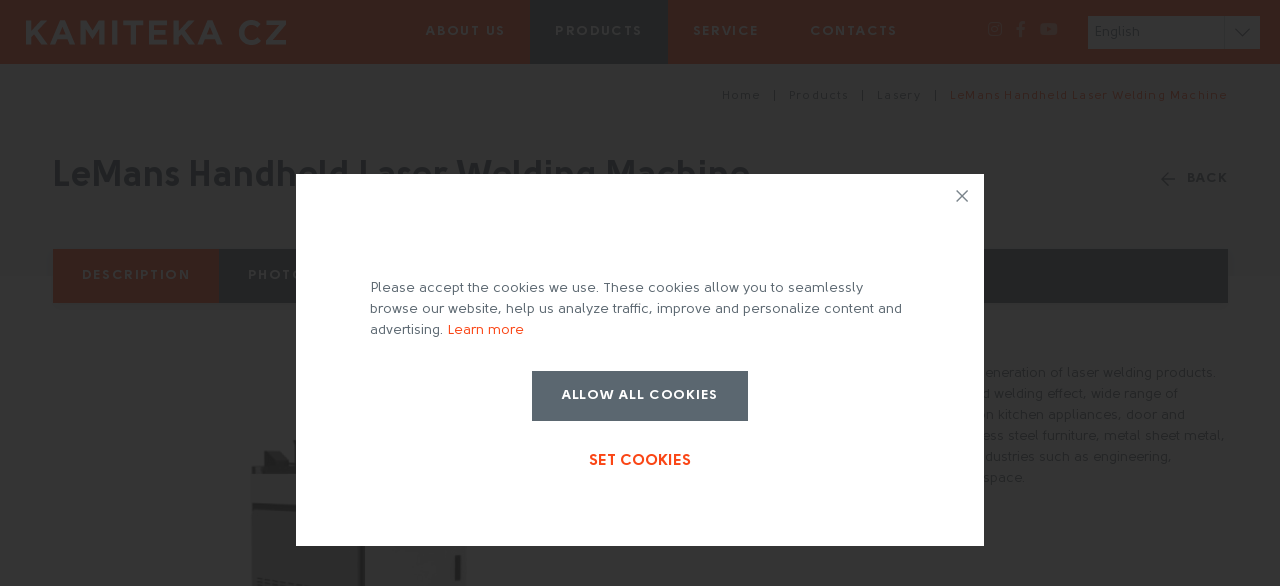

--- FILE ---
content_type: text/html; charset=UTF-8
request_url: https://kamiteka.cz/laser_welding_and_cleaning_solutions/lemans_handheld_laser_welding_machine
body_size: 6442
content:
<!doctype html>
<html lang="en">
<head>
    <meta charset="utf-8">
    <meta http-equiv="X-UA-Compatible" content="IE=Edge">
    <meta name="viewport" content="width=device-width, initial-scale=1">
    <meta name="format-detection" content="telephone=no">

    <base href="https://kamiteka.cz">

    <title>LeMans Handheld Laser Welding Machine</title>
    <meta name="description" content=""/>
    <meta name="keywords" content=""/>

    <!-- Open Graph -->
    <meta property="og:type" content="article">
    <meta property="og:title" content="LeMans Handheld Laser Welding Machine"/>
    <meta property="og:description" content=""/>

    
    <meta property="og:url" content="https://kamiteka.cz/laser_welding_and_cleaning_solutions/lemans_handheld_laser_welding_machine"/>

    <meta name="csrf-token" content="XS7KPm0A18baK3bjvcFm8Nqdle8MgrK5scw0xN5f"/>


    <link rel="apple-touch-icon" sizes="57x57" href="images/favicons/apple-icon-57x57.png">
    <link rel="apple-touch-icon" sizes="60x60" href="images/favicons/apple-icon-60x60.png">
    <link rel="apple-touch-icon" sizes="72x72" href="images/favicons/apple-icon-72x72.png">
    <link rel="apple-touch-icon" sizes="76x76" href="images/favicons/apple-icon-76x76.png">
    <link rel="apple-touch-icon" sizes="114x114" href="images/favicons/apple-icon-114x114.png">
    <link rel="apple-touch-icon" sizes="120x120" href="images/favicons/apple-icon-120x120.png">
    <link rel="apple-touch-icon" sizes="144x144" href="images/favicons/apple-icon-144x144.png">
    <link rel="apple-touch-icon" sizes="152x152" href="images/favicons/apple-icon-152x152.png">
    <link rel="apple-touch-icon" sizes="180x180" href="images/favicons/apple-icon-180x180.png">
    <link rel="icon" type="image/png" sizes="192x192" href="images/favicons/android-icon-192x192.png">
    <link rel="icon" type="image/png" sizes="32x32" href="/images/favicons/favicon-32x32.png">
    <link rel="icon" type="image/png" sizes="96x96" href="images/favicons/favicon-96x96.png">
    <link rel="icon" type="image/png" sizes="16x16" href="images/favicons/favicon-16x16.png">
    <link rel="manifest" href="manifest.json">
    <meta name="msapplication-TileColor" content="#ffffff">
    <meta name="msapplication-TileImage" content="images/favicons/ms-icon-144x144.png">
    <meta name="theme-color" content="#ffffff">

    <script>
        document.documentElement.classList.add('sr');
    </script>
    <style>
        .sr body {
            visibility: hidden
        }
    </style>

    <link rel="stylesheet" href="/css/main.css?v=1717158439">
    <script src="js/effects.js?v=1717158439"></script>


    <!-- Start of Async Drift Code -->
        <script>
            "use strict";

            !function() {
                var t = window.driftt = window.drift = window.driftt || [];
                if (!t.init) {
                    if (t.invoked) return void (window.console && console.error && console.error("Drift snippet included twice."));
                    t.invoked = !0, t.methods = [ "identify", "config", "track", "reset", "debug", "show", "ping", "page", "hide", "off", "on" ],
                        t.factory = function(e) {
                            return function() {
                                var n = Array.prototype.slice.call(arguments);
                                return n.unshift(e), t.push(n), t;
                            };
                        }, t.methods.forEach(function(e) {
                        t[e] = t.factory(e);
                    }), t.load = function(t) {
                        var e = 3e5, n = Math.ceil(new Date() / e) * e, o = document.createElement("script");
                        o.type = "text/javascript", o.async = !0, o.crossorigin = "anonymous", o.src = "https://js.driftt.com/include/" + n + "/" + t + ".js";
                        var i = document.getElementsByTagName("script")[0];
                        i.parentNode.insertBefore(o, i);
                    };
                }
            }();
            drift.SNIPPET_VERSION = '0.3.1';
            drift.load('8g8bvdivc6nn');
        </script>
    <!-- End of Async Drift Code -->


    
                        <template data-category="analytical">                 <!-- Global site tag (gtag.js) - Google Analytics -->

        <script async src="https://www.googletagmanager.com/gtag/js?id=G-ZPDC4987J0"></script>
        <script>
            window.dataLayer = window.dataLayer || [];
            function gtag(){dataLayer.push(arguments);}
            gtag('js', new Date());

            gtag('config', 'G-ZPDC4987J0');
        </script>
                 </template>
                                <template data-category="analytical">                 <!-- Google Tag Manager -->
    <script>(function(w,d,s,l,i){w[l]=w[l]||[];w[l].push({'gtm.start':
                new Date().getTime(),event:'gtm.js'});var f=d.getElementsByTagName(s)[0],
            j=d.createElement(s),dl=l!='dataLayer'?'&l='+l:'';j.async=true;j.src=
            'https://www.googletagmanager.com/gtm.js?id='+i+dl;f.parentNode.insertBefore(j,f);
        })(window,document,'script','dataLayer','GTM-WQKF9Q8Z');</script>
    <!-- End Google Tag Manager -->
                 </template>
                                <template data-category="analytical">                 <script type="text/javascript">
!function(l,f){l.type="text/javascript";l.async=true;l.src=
"https://ct.lea"+"dy.com/BObWC641SjSb4r68/L"+".js";f=f[0];f.
parentNode.insertBefore(l,f);}(document.createElement("script"),
document.getElementsByTagName("script"));
</script>
                 </template>
            
    <script>
        var send_message = {
            'sending': 'Sending ...',
            'finish': 'Message sent!',
        };
        var view = "products_item";
    </script>


</head>
<body id="page_products_item">


            <template data-category="analytical">             <!-- Google Tag Manager (noscript) -->
<noscript><iframe src="https://www.googletagmanager.com/ns.html?id=GTM-WQKF9Q8Z"
                  height="0" width="0" style="display:none;visibility:hidden"></iframe></noscript>
<!-- End Google Tag Manager (noscript) -->
             </template>
    
<header class="header">

    <div class="header__center">

        <a href="/" class="header__logo"></a>


        <div class="header__nav">

            <div class="header__menu">
                                    <div class="header__menu__item">
                        
                        <a href="/about"
                           class="header__menu__item__link ">About us</a>
                        

                                            </div>

                                    <div class="header__menu__item">
                        
                        <a href="/products"
                           class="header__menu__item__link  current ">Products</a>
                        

                                                    <div class="header__menu__submenu">
                                <div class="center">
                                    
                                        <div class="header_menu_section">

                                            <a href="/products#lasery"
                                               class="header_menu_section--title"
                                               data-target="#lasery">Lasery</a>


                                            <div class="header_menu_section--items">
                                                                                                                                                            <a href="/products#sheet_fiber_laser"
                                                           class="header_menu_section--item" data-target="#sheet_fiber_laser">Sheet fiber laser</a>
                                                                                                            <a href="/products#pipe_fiber_laser"
                                                           class="header_menu_section--item" data-target="#pipe_fiber_laser">Pipe fiber laser</a>
                                                                                                            <a href="/products#co2_laser_cutters"
                                                           class="header_menu_section--item" data-target="#co2_laser_cutters">CO2 laser cutters</a>
                                                                                                            <a href="/products#markingengraving_machines"
                                                           class="header_menu_section--item" data-target="#markingengraving_machines">Marking/engraving machines</a>
                                                                                                            <a href="/products#laser_welding_and_cleaning_solutions"
                                                           class="header_menu_section--item" data-target="#laser_welding_and_cleaning_solutions">Laser welding and cleaning solutions</a>
                                                                                                                                                </div>

                                        </div>

                                    
                                        <div class="header_menu_section">

                                            <a href="/products#cnc_routers_2"
                                               class="header_menu_section--title"
                                               data-target="#cnc_routers_2">CNC routers</a>


                                            <div class="header_menu_section--items">
                                                                                                                                                            <a href="/products#cnc_routers_3"
                                                           class="header_menu_section--item" data-target="#cnc_routers_3">CNC routers</a>
                                                                                                            <a href="/products#textil_cutters"
                                                           class="header_menu_section--item" data-target="#textil_cutters">Textil cutters</a>
                                                                                                            <a href="/products#cardboard_box_cutting_machine"
                                                           class="header_menu_section--item" data-target="#cardboard_box_cutting_machine">Cardboard box cutting machines</a>
                                                                                                                                                </div>

                                        </div>

                                    
                                        <div class="header_menu_section">

                                            <a href="/products#press_brakes_gulliotine"
                                               class="header_menu_section--title"
                                               data-target="#press_brakes_gulliotine">Press brakes & gulliotine</a>


                                            <div class="header_menu_section--items">
                                                                                                                                                            <a href="/products#press_brakes_and_shears"
                                                           class="header_menu_section--item" data-target="#press_brakes_and_shears">Press brakes</a>
                                                                                                            <a href="/products#guillotine"
                                                           class="header_menu_section--item" data-target="#guillotine">Guillotine</a>
                                                                                                                                                </div>

                                        </div>

                                    
                                        <div class="header_menu_section">

                                            <a href="/products#others"
                                               class="header_menu_section--title"
                                               data-target="#others">Others</a>


                                            <div class="header_menu_section--items">
                                                                                                                                                            <a href="/products#alluminum_window_machines"
                                                           class="header_menu_section--item" data-target="#alluminum_window_machines">Alluminum window machines</a>
                                                                                                            <a href="/products#lifting_systems"
                                                           class="header_menu_section--item" data-target="#lifting_systems">Lifting systems</a>
                                                                                                            <a href="/products#saw_machines"
                                                           class="header_menu_section--item" data-target="#saw_machines">Saw machines</a>
                                                                                                                                                </div>

                                        </div>

                                                                    </div>
                            </div>
                                            </div>

                                    <div class="header__menu__item">
                        
                        <a href="/service"
                           class="header__menu__item__link ">Service</a>
                        

                                            </div>

                                    <div class="header__menu__item">
                        
                        <a href="/contact"
                           class="header__menu__item__link ">Contacts</a>
                        

                                            </div>

                            </div>


            <div class="header__contacts">
                <div class="social_networks">
            <a class="social_networks__item fab fa-instagram" href="https://www.instagram.com/kamiteka.cz/" target="_blank"></a>
            <a class="social_networks__item fab fa-facebook-f" href="https://www.facebook.com/kamiteka.cz" target="_blank"></a>
            <a class="social_networks__item fab fa-youtube" href="https://www.youtube.com/channel/UCBQxsTUFQbRxgZsh2fyY0MA" target="_blank"></a>
    </div>
                <a href="mailto:sales@kamiteka.cz"
                   class="header__contacts__email">sales@kamiteka.cz</a>
            </div>

        </div>

                    <select class="header__language_switcher" name="langs"
                    onchange="if (this.value) window.location.href=this.value">
                                    <option class="header__language_switcher__item"
                             selected="selected"
                             value="/?set_language=en">English</option>
                                    <option class="header__language_switcher__item"
                             value="cz?set_language=cs">Čeština</option>
                            </select>
        
        <button class="header__burger"><span></span>
        </button>


    </div>

</header>

<!-- MAIN CONTENT -->
<div class="content">
    
    <div class="product-item__header">
        <div class="center">
            <div class="page-header__breadcrumbs">
                <a href="/" class="item">Home</a>
                <span class="separator">|</span>
                <a href="/products" class="item">Products</a>
                
                <span class="separator">|</span>

                                    <a href="/products#lasery" class="item">Lasery</a>
                
                <span class="separator">|</span>

                                                                
        
    


    


    


    






                            
        
    


    


    






    <span class="item active">LeMans Handheld Laser Welding Machine</span>
            </div>

            <h1 class="title">LeMans Handheld Laser Welding Machine</h1>
            <a href=" /products#laser_welding_and_cleaning_solutions " class="back">
    <svg class="icon">
    <use xlink:href="/images/sprites.svg#arrow_right"></use>
    </svg>
    Back
</a>
        </div>
    </div>

    <div class="product-item__menu">
        <div class="center">
            <a class="item active" href="#spec">description</a>
                                        <a class="item" href="#photo">Photo</a>
                                </div>
    </div>

    <div class="product-item__specification">
        <div class="center">

            <div class="product-item__specification__content">
                
                <div class="image"><img src="upload/image/9c64c86d71b850def4b87ab8649ed5f9.jpg" alt=""></div>
                <div class="description"><p>The LeMans laser welding machine is a new generation of laser welding products.&nbsp; It has fast welding speed, high efficiency, good welding effect, wide range of welding consumables. It can be widely used on kitchen appliances, door and window guardrails, stairs and elevators, stainless steel furniture, metal sheet metal, billboards, craft gifts, car repairs, welding in industries such as engineering, automobile manufacturing, railways and aerospace.</p></div>
            </div>

            
        </div>
    </div>


    <div class="product-item__tabs" id="spec">
        <div class="center">

            <div class="product-item__tabs__menu">
                                            </div>

            <div class="product-item__tabs__items">
                                            </div>

        </div>
    </div>



    
    
            <div class="product-item__photo" id="photo">
            <div class="center">

                <div class="product-item__photo__header">
                    <div class="title">Photo</div>

                                            <div class="pager">
                            <div class="number">
                                <span class="number_current"></span>
                                /
                                <span class="number_count"></span>
                            </div>

                            <div class="prev">
                                <svg class="icon">
                                    <use xlink:href="/images/sprites.svg#arrow_right"></use>
                                </svg>
                            </div>

                            <div class="next">
                                <svg class="icon">
                                    <use xlink:href="/images/sprites.svg#arrow_right"></use>
                                </svg>
                            </div>
                        </div>
                    

                </div>

                <div class="product-item__photo__slider">
                                            <div class="item"
                             style="background-image:url(/upload/image/75d69d0794f61f61fedfa21a02ed2501-1170x700.jpeg)">
                            <img src="/upload/image/75d69d0794f61f61fedfa21a02ed2501-1170x700.jpeg" alt="">
                        </div>
                                            <div class="item"
                             style="background-image:url(/upload/image/50793ca620f34f4a4204f3b1ec6bb69f-1170x700.jpeg)">
                            <img src="/upload/image/50793ca620f34f4a4204f3b1ec6bb69f-1170x700.jpeg" alt="">
                        </div>
                                            <div class="item"
                             style="background-image:url(/upload/image/2a3ccc8e2214a2d7955844daeffe3f96-1170x700.jpeg)">
                            <img src="/upload/image/2a3ccc8e2214a2d7955844daeffe3f96-1170x700.jpeg" alt="">
                        </div>
                                    </div>

            </div>
        </div>
    

    
</div>


<footer class="footer">

    <form class="callback">

        <div class="center">

            <div class="callback__top">
                <div class="callback__title">
                    Contact us
                    <div class="callback__title__required">
                        <span class="callback__title__required__red">*</span> Required fields
                    </div>
                </div>
                <div class="callback__description">
                    Whether you need a technical solution, general information, want to know a solution to a problem or just find the right contact person, our specialists are always ready to help You.
                </div>
            </div>

            <div class="callback__fields">


                <div class="callback__fields__column">

                    <div class="callback__fields__item">
                        <input type="text" id="input_country" name="country" class="callback__input" required>
                        <label for="input_country" class="callback__placeholder">
                            Country
                            <span class="callback__placeholder__required">*</span>
                        </label>
                    </div>

                    <div class="callback__fields__item">
                        <input type="text" id="input_model" name="model" class="callback__input">
                        <label for="input_model" class="callback__placeholder">
                            Model
                        </label>
                    </div>

                    <div class="callback__fields__item">
                        <input type="text" id="input_company" name="company" class="callback__input">
                        <label for="input_company" class="callback__placeholder">
                            Company
                        </label>
                    </div>

                </div>

                <div class="callback__fields__column">

                    <div class="callback__fields__item">
                        <input type="text" id="input_name" name="name" class="callback__input" required>
                        <label for="input_name" class="callback__placeholder">
                            Name
                            <span class="callback__placeholder__required">*</span>
                        </label>
                    </div>

                    <div class="callback__fields__item">
                        <input type="email" id="input_email" name="email" class="callback__input" required>
                        <label for="input_email" class="callback__placeholder">
                            E-Mail
                            <span class="callback__placeholder__required">*</span>

                        </label>
                    </div>

                    <div class="callback__fields__item">
                        <input type="tel" id="input_phone" name="phone" class="callback__input" required>
                        <label for="input_phone" class="callback__placeholder">
                            Phone
                            <span class="callback__placeholder__required">*</span>
                        </label>
                    </div>

                </div>


                <div class="callback__fields__column">

                    <div class="callback__fields__item">
                        <textarea id="input_comment" name="comment" class="callback__input"></textarea>
                        <label for="input_comment" class="callback__placeholder">Message</label>
                    </div>


                    <div class="callback__fields__item callback__fields__item--agree">
                        <div class="agree__container">
                            <input type="checkbox" name="i-agree" class="callback__input callback__input--agree"
                                   required>
                            <label for="input_comment"
                                   class="callback__placeholder callback__placeholder--agree">I consent to data processing</label>
                        </div>
                    </div>


                    <button class="callback__send">Send
                    </button>

                </div>


            </div>

        </div>

    </form>


    <div class="footer__nav">

        <div class="center">

            <div class="footer__contacts">
                <a class="footer__contacts__logo" href="/"></a>
                <div class="footer__contacts__address">
                    <svg class="icon">
                        <use xlink:href="/images/sprites.svg#marker"></use>
                    </svg>
                    Havelcova 70, 280 02 Kolín III, 
Czech Republic
                </div>
                <a class="footer__contacts__phone" href="tel:+420774176616">
                    <svg class="icon">
                        <use xlink:href="/images/sprites.svg#phone"></use>
                    </svg>
                    + 420 774 176 616
                </a>
                <a class="footer__contacts__email" href="mailto:sales@kamiteka.cz">
                    <svg class="icon">
                        <use xlink:href="/images/sprites.svg#email"></use>
                    </svg>
                    sales@kamiteka.cz
                </a>
            </div>

            <div class="footer__menu">
                                    <div class="footer__menu__item">
                        <a href="/about"
                           class="footer__menu__item__link ">About us</a>
                                                    <div class="footer__menu__submenu">
                                      

                                                                                                                                                                                                                                                                                                                                                                                                                                                                                                                                                                                                                                                                                                                                                                                                                                                                                                                                                                                                                                                                
                                      

                                                                                                                                                                                                                                                                                                                                                                                                                                                                                                                                                                                                                                                                                                                                                                                                                                                                                                                                                                                                                                                                
                                      

                                                                                                                                                                                                                                                                                                                                                                                                                                                                                                                                                                                                                                                                                                                                                                                                                                                                                                                                                                                                                                                                
                                                            </div>
                                            </div>
                                    <div class="footer__menu__item">
                        <a href="/products"
                           class="footer__menu__item__link  current ">Products</a>
                                                    <div class="footer__menu__submenu">
                                      

                                                                                                                        <a href="/products#sheet_fiber_laser"
                                               class="footer__menu__item__link" data-target="#sheet_fiber_laser">Sheet fiber laser</a>
                                                                                                                                                                <a href="/products#pipe_fiber_laser"
                                               class="footer__menu__item__link" data-target="#pipe_fiber_laser">Pipe fiber laser</a>
                                                                                                                                                                <a href="/products#co2_laser_cutters"
                                               class="footer__menu__item__link" data-target="#co2_laser_cutters">CO2 laser cutters</a>
                                                                                                                                                                <a href="/products#markingengraving_machines"
                                               class="footer__menu__item__link" data-target="#markingengraving_machines">Marking/engraving machines</a>
                                                                                                                                                                <a href="/products#laser_welding_and_cleaning_solutions"
                                               class="footer__menu__item__link" data-target="#laser_welding_and_cleaning_solutions">Laser welding and cleaning solutions</a>
                                                                                                                                                                                                                                                                                                                                                                                                                                                                                                                                                                                                                                                                                                            
                                      

                                                                                                                                                                                                                                                                                                                                                                                                                                                                                                                    <a href="/products#cnc_routers_3"
                                               class="footer__menu__item__link" data-target="#cnc_routers_3">CNC routers</a>
                                                                                                                                                                <a href="/products#textil_cutters"
                                               class="footer__menu__item__link" data-target="#textil_cutters">Textil cutters</a>
                                                                                                                                                                <a href="/products#cardboard_box_cutting_machine"
                                               class="footer__menu__item__link" data-target="#cardboard_box_cutting_machine">Cardboard box cutting machines</a>
                                                                                                                                                                                                                                                                                                                                                                                                                                                                        
                                      

                                                                                                                                                                                                                                                                                                                                                                                                                                                                                                                                                                                                                                                                                                                                                        <a href="/products#press_brakes_and_shears"
                                               class="footer__menu__item__link" data-target="#press_brakes_and_shears">Press brakes</a>
                                                                                                                                                                <a href="/products#guillotine"
                                               class="footer__menu__item__link" data-target="#guillotine">Guillotine</a>
                                                                                                                                                                                                                                                                                                                
                                      

                                                                                                                                                                                                                                                                                                                                                                                                                                                                                                                                                                                                                                                                                                                                                                                                                                                                                                                <a href="/products#alluminum_window_machines"
                                               class="footer__menu__item__link" data-target="#alluminum_window_machines">Alluminum window machines</a>
                                                                                                                                                                <a href="/products#lifting_systems"
                                               class="footer__menu__item__link" data-target="#lifting_systems">Lifting systems</a>
                                                                                                                                                                <a href="/products#saw_machines"
                                               class="footer__menu__item__link" data-target="#saw_machines">Saw machines</a>
                                                                            
                                                            </div>
                                            </div>
                                    <div class="footer__menu__item">
                        <a href="/service"
                           class="footer__menu__item__link ">Service</a>
                                            </div>
                                    <div class="footer__menu__item">
                        <a href="/contact"
                           class="footer__menu__item__link ">Contacts</a>
                                            </div>
                            </div>

            <div class="social_networks">
            <a class="social_networks__item fab fa-instagram" href="https://www.instagram.com/kamiteka.cz/" target="_blank"></a>
            <a class="social_networks__item fab fa-facebook-f" href="https://www.facebook.com/kamiteka.cz" target="_blank"></a>
            <a class="social_networks__item fab fa-youtube" href="https://www.youtube.com/channel/UCBQxsTUFQbRxgZsh2fyY0MA" target="_blank"></a>
    </div>

        </div>
    </div>


    <div class="footer__copyright">
        <div class="center">
            <span class="footer__copyright__item">© 2026 KAMITEKA CZ</span>

            <div class="footer__privacy">
                <div class="footer__privacy_policy footer__privacy_policy--setting" href="#cookies___box">
                    Privacy setting
                </div>
                <a href="/privacy_policy" class="footer__privacy_policy">
                    Privacy policy
                </a>
            </div>


        </div>
    </div>

</footer>

<div class="to_top">
    <svg class="icon">
        <use xlink:href="/images/sprites.svg#arrow_right"></use>
    </svg>
</div>


<div class="cookies___box" id="cookies___box">

    <div id="cookies" class="cookies" v-bind:class="{'cookies--setup': cookies_setup_screen }">

        <div class="cookies__start_screen">

            <div class="cookies__intro">
                <p>Please accept the cookies we use. These cookies allow you to seamlessly browse our website, help us analyze traffic, improve and personalize content and advertising.&nbsp;<a tabindex="0" href="/privacy_policy">Learn more</a></p>
            </div>

            <div class="cookies__controls">
                <button class="btn btn-dark cookies__button" @click="allow_all">Allow all cookies</button>
                <div class="cookies__link" @click="setup">Set cookies</div>
            </div>

        </div>


        <div class="cookies__setup_screen">

            <div class="cookies__column">
                <div class="cookies__intro">
                    <p>Below you will find the categories of cookies used on our website that you can enable or disable. Functional cookies cannot be disabled because they are necessary for trouble-free web browsing. Your cookie settings can be changed in the future using the icon in the footer of the website.</p>
                </div>

                <div class="cookies__checkbox">
                    <label class="form-confirm-label">
                        <input type="checkbox" value="true" v-model="cookies_setup.functional" disabled="disabled">
                        <span class="form-confirm-checkmark"></span>
                    </label>
                    <div class="cookies__description">
                        <p><strong>Functional cookies</strong>&nbsp;&mdash; These cookies are necessary for the proper functioning of our website. Thanks to them, we can, for example, save your cookie settings and allow you to change them in the future.</p>
                    </div>
                </div>

            </div>


            <div class="cookies__column">

                <div class="cookies__checkbox">
                    <label class="form-confirm-label">
                        <input type="checkbox" value="true" v-model="cookies_setup.analytical">
                        <span class="form-confirm-checkmark"></span>
                    </label>
                    <div class="cookies__description">
                        <p><strong>Analytical cookies</strong>&nbsp;&mdash; These cookies help us analyze site traffic and track site traffic by collecting anonymous information. Thanks to this data, we can improve our site more efficiently.</p>
                    </div>
                </div>

                <div class="cookies__checkbox">
                    <label class="form-confirm-label">
                        <input type="checkbox" value="true" v-model="cookies_setup.marketing">
                        <span class="form-confirm-checkmark"></span>
                    </label>
                    <div class="cookies__description">
                        <p><strong>Marketing cookies</strong>&nbsp;&mdash; these cookies help us personalize your advertising, ie.that we will be able to remind you of relevant advertising in the future.</p>
                    </div>
                </div>

                <div class="cookies__controls">
                    <button class="btn btn-dark cookies__button" @click="save">Set up</button>
                    <div class="cookies__link" @click="allow_all">Allow all cookies</div>
                </div>
            </div>

        </div>

    </div>
</div>

<!-- SCRIPTS -->


<script src="https://maps.googleapis.com/maps/api/js?key=AIzaSyDnNJr7S22K6DpHl0zioizW-PtKjFsnj_Q"></script>
<script src="/js/vendor.js?v=1717158439"></script>

<script>
    var page = 'page_products_item';
    var lang_url = '/';
    var lang_prefix = '/';
</script>

<script src="/js/main.js?v=1717158439"></script>

<script src="libs/parsley_localization/en.js"></script>
<script>
    window.Parsley.setLocale('en');
</script>


</body>
</html>


--- FILE ---
content_type: text/css
request_url: https://kamiteka.cz/css/main.css?v=1717158439
body_size: 38132
content:
@charset "UTF-8";@use "sass:math";@font-face{font-family:SolomonSans;src:url(../fonts/Solomon-Sans-Normal-Italic.woff) format("woff");font-weight:400;font-style:italic}@font-face{font-family:SolomonSans;src:url(../fonts/Solomon-Sans-Bold.woff) format("woff");font-weight:700;font-style:normal}@font-face{font-family:SolomonSans;src:url(../fonts/Solomon-Sans-Normal.woff) format("woff");font-weight:400;font-style:normal}

/*! normalize.css v8.0.1 | MIT License | github.com/necolas/normalize.css */html{line-height:1.15;-webkit-text-size-adjust:100%}body{margin:0}main{display:block}h1{font-size:2em;margin:.67em 0}hr{box-sizing:content-box;height:0;overflow:visible}pre{font-family:monospace,monospace;font-size:1em}a{background-color:transparent}abbr[title]{border-bottom:none;text-decoration:underline;text-decoration:underline dotted}b,strong{font-weight:bolder}code,kbd,samp{font-family:monospace,monospace;font-size:1em}small{font-size:80%}sub,sup{font-size:75%;line-height:0;position:relative;vertical-align:baseline}sub{bottom:-.25em}sup{top:-.5em}img{border-style:none}button,input,optgroup,select,textarea{font-family:inherit;font-size:100%;line-height:1.15;margin:0}button,input{overflow:visible}button,select{text-transform:none}[type=button],[type=reset],[type=submit],button{-webkit-appearance:button}[type=button]::-moz-focus-inner,[type=reset]::-moz-focus-inner,[type=submit]::-moz-focus-inner,button::-moz-focus-inner{border-style:none;padding:0}[type=button]:-moz-focusring,[type=reset]:-moz-focusring,[type=submit]:-moz-focusring,button:-moz-focusring{outline:1px dotted ButtonText}fieldset{padding:.35em .75em .625em}legend{box-sizing:border-box;color:inherit;display:table;max-width:100%;padding:0;white-space:normal}progress{vertical-align:baseline}textarea{overflow:auto}[type=checkbox],[type=radio]{box-sizing:border-box;padding:0}[type=number]::-webkit-inner-spin-button,[type=number]::-webkit-outer-spin-button{height:auto}[type=search]{-webkit-appearance:textfield;outline-offset:-2px}[type=search]::-webkit-search-decoration{-webkit-appearance:none}::-webkit-file-upload-button{-webkit-appearance:button;font:inherit}details{display:block}summary{display:list-item}[hidden],template{display:none}.container-fluid{margin-right:auto;margin-left:auto;padding-right:2rem;padding-left:2rem}.row{box-sizing:border-box;display:-ms-flexbox;display:-webkit-box;display:flex;-ms-flex:0 1 auto;-webkit-box-flex:0;flex:0 1 auto;-ms-flex-direction:row;-webkit-box-direction:normal;flex-direction:row;-ms-flex-wrap:wrap;flex-wrap:wrap;margin-right:-1rem;margin-left:-1rem}.row,.row.reverse{-webkit-box-orient:horizontal}.row.reverse{-ms-flex-direction:row-reverse;flex-direction:row-reverse}.col.reverse,.row.reverse{-webkit-box-direction:reverse}.col.reverse{-ms-flex-direction:column-reverse;-webkit-box-orient:vertical;flex-direction:column-reverse}.col-xs,.col-xs-1,.col-xs-2,.col-xs-3,.col-xs-4,.col-xs-5,.col-xs-6,.col-xs-7,.col-xs-8,.col-xs-9,.col-xs-10,.col-xs-11,.col-xs-12{box-sizing:border-box;-ms-flex:0 0 auto;-webkit-box-flex:0;flex:0 0 auto;padding-right:1rem;padding-left:1rem}.col-xs{-webkit-flex-grow:1;-ms-flex-positive:1;-webkit-box-flex:1;flex-grow:1;-ms-flex-preferred-size:0;flex-basis:0;max-width:100%}.col-xs-1{-ms-flex-preferred-size:8.333%;flex-basis:8.333%;max-width:8.333%}.col-xs-2{-ms-flex-preferred-size:16.667%;flex-basis:16.667%;max-width:16.667%}.col-xs-3{-ms-flex-preferred-size:25%;flex-basis:25%;max-width:25%}.col-xs-4{-ms-flex-preferred-size:33.333%;flex-basis:33.333%;max-width:33.333%}.col-xs-5{-ms-flex-preferred-size:41.667%;flex-basis:41.667%;max-width:41.667%}.col-xs-6{-ms-flex-preferred-size:50%;flex-basis:50%;max-width:50%}.col-xs-7{-ms-flex-preferred-size:58.333%;flex-basis:58.333%;max-width:58.333%}.col-xs-8{-ms-flex-preferred-size:66.667%;flex-basis:66.667%;max-width:66.667%}.col-xs-9{-ms-flex-preferred-size:75%;flex-basis:75%;max-width:75%}.col-xs-10{-ms-flex-preferred-size:83.333%;flex-basis:83.333%;max-width:83.333%}.col-xs-11{-ms-flex-preferred-size:91.667%;flex-basis:91.667%;max-width:91.667%}.col-xs-12{-ms-flex-preferred-size:100%;flex-basis:100%;max-width:100%}.col-xs-offset-1{margin-left:8.333%}.col-xs-offset-2{margin-left:16.667%}.col-xs-offset-3{margin-left:25%}.col-xs-offset-4{margin-left:33.333%}.col-xs-offset-5{margin-left:41.667%}.col-xs-offset-6{margin-left:50%}.col-xs-offset-7{margin-left:58.333%}.col-xs-offset-8{margin-left:66.667%}.col-xs-offset-9{margin-left:75%}.col-xs-offset-10{margin-left:83.333%}.col-xs-offset-11{margin-left:91.667%}.start-xs{-ms-flex-pack:start;-webkit-box-pack:start;justify-content:flex-start;text-align:start}.center-xs{-ms-flex-pack:center;-webkit-box-pack:center;justify-content:center;text-align:center}.end-xs{-ms-flex-pack:end;-webkit-box-pack:end;justify-content:flex-end;text-align:end}.top-xs{-ms-flex-align:start;-webkit-box-align:start;align-items:flex-start}.middle-xs{-ms-flex-align:center;-webkit-box-align:center;align-items:center}.bottom-xs{-ms-flex-align:end;-webkit-box-align:end;align-items:flex-end}.around-xs{-ms-flex-pack:distribute;justify-content:space-around}.between-xs{-ms-flex-pack:justify;-webkit-box-pack:justify;justify-content:space-between}.first-xs{-ms-flex-order:-1;-webkit-box-ordinal-group:0;order:-1}.last-xs{-ms-flex-order:1;-webkit-box-ordinal-group:2;order:1}@media only screen and (min-width:48em){.container{width:46rem}.col-sm,.col-sm-1,.col-sm-2,.col-sm-3,.col-sm-4,.col-sm-5,.col-sm-6,.col-sm-7,.col-sm-8,.col-sm-9,.col-sm-10,.col-sm-11,.col-sm-12{box-sizing:border-box;-ms-flex:0 0 auto;-webkit-box-flex:0;flex:0 0 auto;padding-right:1rem;padding-left:1rem}.col-sm{-webkit-flex-grow:1;-ms-flex-positive:1;-webkit-box-flex:1;flex-grow:1;-ms-flex-preferred-size:0;flex-basis:0;max-width:100%}.col-sm-1{-ms-flex-preferred-size:8.333%;flex-basis:8.333%;max-width:8.333%}.col-sm-2{-ms-flex-preferred-size:16.667%;flex-basis:16.667%;max-width:16.667%}.col-sm-3{-ms-flex-preferred-size:25%;flex-basis:25%;max-width:25%}.col-sm-4{-ms-flex-preferred-size:33.333%;flex-basis:33.333%;max-width:33.333%}.col-sm-5{-ms-flex-preferred-size:41.667%;flex-basis:41.667%;max-width:41.667%}.col-sm-6{-ms-flex-preferred-size:50%;flex-basis:50%;max-width:50%}.col-sm-7{-ms-flex-preferred-size:58.333%;flex-basis:58.333%;max-width:58.333%}.col-sm-8{-ms-flex-preferred-size:66.667%;flex-basis:66.667%;max-width:66.667%}.col-sm-9{-ms-flex-preferred-size:75%;flex-basis:75%;max-width:75%}.col-sm-10{-ms-flex-preferred-size:83.333%;flex-basis:83.333%;max-width:83.333%}.col-sm-11{-ms-flex-preferred-size:91.667%;flex-basis:91.667%;max-width:91.667%}.col-sm-12{-ms-flex-preferred-size:100%;flex-basis:100%;max-width:100%}.col-sm-offset-1{margin-left:8.333%}.col-sm-offset-2{margin-left:16.667%}.col-sm-offset-3{margin-left:25%}.col-sm-offset-4{margin-left:33.333%}.col-sm-offset-5{margin-left:41.667%}.col-sm-offset-6{margin-left:50%}.col-sm-offset-7{margin-left:58.333%}.col-sm-offset-8{margin-left:66.667%}.col-sm-offset-9{margin-left:75%}.col-sm-offset-10{margin-left:83.333%}.col-sm-offset-11{margin-left:91.667%}.start-sm{-ms-flex-pack:start;-webkit-box-pack:start;justify-content:flex-start;text-align:start}.center-sm{-ms-flex-pack:center;-webkit-box-pack:center;justify-content:center;text-align:center}.end-sm{-ms-flex-pack:end;-webkit-box-pack:end;justify-content:flex-end;text-align:end}.top-sm{-ms-flex-align:start;-webkit-box-align:start;align-items:flex-start}.middle-sm{-ms-flex-align:center;-webkit-box-align:center;align-items:center}.bottom-sm{-ms-flex-align:end;-webkit-box-align:end;align-items:flex-end}.around-sm{-ms-flex-pack:distribute;justify-content:space-around}.between-sm{-ms-flex-pack:justify;-webkit-box-pack:justify;justify-content:space-between}.first-sm{-ms-flex-order:-1;-webkit-box-ordinal-group:0;order:-1}.last-sm{-ms-flex-order:1;-webkit-box-ordinal-group:2;order:1}}@media only screen and (min-width:62em){.container{width:61rem}.col-md,.col-md-1,.col-md-2,.col-md-3,.col-md-4,.col-md-5,.col-md-6,.col-md-7,.col-md-8,.col-md-9,.col-md-10,.col-md-11,.col-md-12{box-sizing:border-box;-ms-flex:0 0 auto;-webkit-box-flex:0;flex:0 0 auto;padding-right:1rem;padding-left:1rem}.col-md{-webkit-flex-grow:1;-ms-flex-positive:1;-webkit-box-flex:1;flex-grow:1;-ms-flex-preferred-size:0;flex-basis:0;max-width:100%}.col-md-1{-ms-flex-preferred-size:8.333%;flex-basis:8.333%;max-width:8.333%}.col-md-2{-ms-flex-preferred-size:16.667%;flex-basis:16.667%;max-width:16.667%}.col-md-3{-ms-flex-preferred-size:25%;flex-basis:25%;max-width:25%}.col-md-4{-ms-flex-preferred-size:33.333%;flex-basis:33.333%;max-width:33.333%}.col-md-5{-ms-flex-preferred-size:41.667%;flex-basis:41.667%;max-width:41.667%}.col-md-6{-ms-flex-preferred-size:50%;flex-basis:50%;max-width:50%}.col-md-7{-ms-flex-preferred-size:58.333%;flex-basis:58.333%;max-width:58.333%}.col-md-8{-ms-flex-preferred-size:66.667%;flex-basis:66.667%;max-width:66.667%}.col-md-9{-ms-flex-preferred-size:75%;flex-basis:75%;max-width:75%}.col-md-10{-ms-flex-preferred-size:83.333%;flex-basis:83.333%;max-width:83.333%}.col-md-11{-ms-flex-preferred-size:91.667%;flex-basis:91.667%;max-width:91.667%}.col-md-12{-ms-flex-preferred-size:100%;flex-basis:100%;max-width:100%}.col-md-offset-1{margin-left:8.333%}.col-md-offset-2{margin-left:16.667%}.col-md-offset-3{margin-left:25%}.col-md-offset-4{margin-left:33.333%}.col-md-offset-5{margin-left:41.667%}.col-md-offset-6{margin-left:50%}.col-md-offset-7{margin-left:58.333%}.col-md-offset-8{margin-left:66.667%}.col-md-offset-9{margin-left:75%}.col-md-offset-10{margin-left:83.333%}.col-md-offset-11{margin-left:91.667%}.start-md{-ms-flex-pack:start;-webkit-box-pack:start;justify-content:flex-start;text-align:start}.center-md{-ms-flex-pack:center;-webkit-box-pack:center;justify-content:center;text-align:center}.end-md{-ms-flex-pack:end;-webkit-box-pack:end;justify-content:flex-end;text-align:end}.top-md{-ms-flex-align:start;-webkit-box-align:start;align-items:flex-start}.middle-md{-ms-flex-align:center;-webkit-box-align:center;align-items:center}.bottom-md{-ms-flex-align:end;-webkit-box-align:end;align-items:flex-end}.around-md{-ms-flex-pack:distribute;justify-content:space-around}.between-md{-ms-flex-pack:justify;-webkit-box-pack:justify;justify-content:space-between}.first-md{-ms-flex-order:-1;-webkit-box-ordinal-group:0;order:-1}.last-md{-ms-flex-order:1;-webkit-box-ordinal-group:2;order:1}}@media only screen and (min-width:75em){.container{width:71rem}.col-lg,.col-lg-1,.col-lg-2,.col-lg-3,.col-lg-4,.col-lg-5,.col-lg-6,.col-lg-7,.col-lg-8,.col-lg-9,.col-lg-10,.col-lg-11,.col-lg-12{box-sizing:border-box;-ms-flex:0 0 auto;-webkit-box-flex:0;flex:0 0 auto;padding-right:1rem;padding-left:1rem}.col-lg{-webkit-flex-grow:1;-ms-flex-positive:1;-webkit-box-flex:1;flex-grow:1;-ms-flex-preferred-size:0;flex-basis:0;max-width:100%}.col-lg-1{-ms-flex-preferred-size:8.333%;flex-basis:8.333%;max-width:8.333%}.col-lg-2{-ms-flex-preferred-size:16.667%;flex-basis:16.667%;max-width:16.667%}.col-lg-3{-ms-flex-preferred-size:25%;flex-basis:25%;max-width:25%}.col-lg-4{-ms-flex-preferred-size:33.333%;flex-basis:33.333%;max-width:33.333%}.col-lg-5{-ms-flex-preferred-size:41.667%;flex-basis:41.667%;max-width:41.667%}.col-lg-6{-ms-flex-preferred-size:50%;flex-basis:50%;max-width:50%}.col-lg-7{-ms-flex-preferred-size:58.333%;flex-basis:58.333%;max-width:58.333%}.col-lg-8{-ms-flex-preferred-size:66.667%;flex-basis:66.667%;max-width:66.667%}.col-lg-9{-ms-flex-preferred-size:75%;flex-basis:75%;max-width:75%}.col-lg-10{-ms-flex-preferred-size:83.333%;flex-basis:83.333%;max-width:83.333%}.col-lg-11{-ms-flex-preferred-size:91.667%;flex-basis:91.667%;max-width:91.667%}.col-lg-12{-ms-flex-preferred-size:100%;flex-basis:100%;max-width:100%}.col-lg-offset-1{margin-left:8.333%}.col-lg-offset-2{margin-left:16.667%}.col-lg-offset-3{margin-left:25%}.col-lg-offset-4{margin-left:33.333%}.col-lg-offset-5{margin-left:41.667%}.col-lg-offset-6{margin-left:50%}.col-lg-offset-7{margin-left:58.333%}.col-lg-offset-8{margin-left:66.667%}.col-lg-offset-9{margin-left:75%}.col-lg-offset-10{margin-left:83.333%}.col-lg-offset-11{margin-left:91.667%}.start-lg{-ms-flex-pack:start;-webkit-box-pack:start;justify-content:flex-start;text-align:start}.center-lg{-ms-flex-pack:center;-webkit-box-pack:center;justify-content:center;text-align:center}.end-lg{-ms-flex-pack:end;-webkit-box-pack:end;justify-content:flex-end;text-align:end}.top-lg{-ms-flex-align:start;-webkit-box-align:start;align-items:flex-start}.middle-lg{-ms-flex-align:center;-webkit-box-align:center;align-items:center}.bottom-lg{-ms-flex-align:end;-webkit-box-align:end;align-items:flex-end}.around-lg{-ms-flex-pack:distribute;justify-content:space-around}.between-lg{-ms-flex-pack:justify;-webkit-box-pack:justify;justify-content:space-between}.first-lg{-ms-flex-order:-1;-webkit-box-ordinal-group:0;order:-1}.last-lg{-ms-flex-order:1;-webkit-box-ordinal-group:2;order:1}}.dk-select,.dk-select *,.dk-select-multi,.dk-select-multi *,.dk-select-multi :after,.dk-select-multi :before,.dk-select :after,.dk-select :before{-webkit-box-sizing:border-box;-moz-box-sizing:border-box;box-sizing:border-box}.dk-select,.dk-select-multi{position:relative;display:inline-block;vertical-align:middle;line-height:1.5em;width:200px;cursor:pointer}.dk-selected{width:100%;white-space:nowrap;overflow:hidden;position:relative;background-color:#fff;border:1px solid #ccc;border-radius:.4em;padding:0 1.5em 0 .5em;-o-text-overflow:ellipsis;text-overflow:ellipsis}.dk-selected:after,.dk-selected:before{content:"";display:block;position:absolute;right:0}.dk-selected:before{top:50%;border:solid transparent;border-top:solid #ccc;border-width:.25em .25em 0;margin:-.125em .5em 0 0}.dk-selected:after{top:0;height:100%;border-left:1px solid #ccc;margin:0 1.5em 0 0}.dk-selected-disabled{color:#bbb}.dk-select .dk-select-options{position:absolute;display:none;left:0;right:0}.dk-select-open-up .dk-select-options{border-radius:.4em .4em 0 0;margin-bottom:-1px;bottom:100%}.dk-select-open-down .dk-select-options{border-radius:0 0 .4em .4em;margin-top:-1px;top:100%}.dk-select-multi .dk-select-options{max-height:10em}.dk-select-options{background-color:#fff;border:1px solid #ccc;border-radius:.4em;list-style:none;margin:0;max-height:10.5em;overflow-x:hidden;overflow-y:auto;padding:.25em 0;width:auto;z-index:100}.dk-option-selected{background-color:#3297fd;color:#fff}.dk-select-options-highlight .dk-option-selected{background-color:transparent;color:inherit}.dk-option{padding:0 .5em}.dk-select-options .dk-option-highlight{background-color:#3297fd;color:#fff}.dk-select-options .dk-option-disabled{color:#bbb;background-color:transparent}.dk-select-options .dk-option-hidden{display:none}.dk-optgroup{border:solid #ccc;border-width:1px 0;padding:.25em 0}.dk-optgroup,.dk-optgroup+.dk-option{margin-top:.25em}.dk-optgroup+.dk-optgroup{border-top-width:0;margin-top:0}.dk-optgroup:nth-child(2){padding-top:0;border-top:none;margin-top:0}.dk-optgroup:last-child{border-bottom-width:0;margin-bottom:0;padding-bottom:0}.dk-optgroup-disabled{opacity:.6;color:#bbb;cursor:not-allowed}.dk-optgroup-label{padding:0 .5em .25em;font-weight:700;width:100%}.dk-optgroup-options{list-style:none;padding-left:0}.dk-optgroup-options li{padding-left:1.2em}.dk-select-open-up .dk-selected{border-top-left-radius:0;border-top-right-radius:0;border-color:#3297fd}.dk-select-open-down .dk-selected{border-bottom-left-radius:0;border-bottom-right-radius:0;border-color:#3297fd}.dk-select-open-down .dk-selected:before,.dk-select-open-up .dk-selected:before{border-width:0 .25em .25em;border-bottom-color:#3297fd}.dk-select-open-down .dk-selected:after,.dk-select-open-up .dk-selected:after{border-left-color:#3297fd}.dk-select-multi:focus .dk-select-options,.dk-select-open-down .dk-select-options,.dk-select-open-up .dk-select-options{display:block;border-color:#3297fd}.dk-select-multi:focus,.dk-select-multi:hover{outline:none}.dk-selected:focus,.dk-selected:hover{outline:none;border-color:#3297fd}.dk-selected:focus:before,.dk-selected:hover:before{border-top-color:#3297fd}.dk-selected:focus:after,.dk-selected:hover:after{border-left-color:#3297fd}.dk-select-disabled{opacity:.6;color:#bbb;cursor:not-allowed}.dk-select-disabled .dk-selected:focus,.dk-select-disabled .dk-selected:hover{border-color:inherit}.dk-select-disabled .dk-selected:focus:before,.dk-select-disabled .dk-selected:hover:before{border-top-color:inherit}.dk-select-disabled .dk-selected:focus:after,.dk-select-disabled .dk-selected:hover:after{border-left-color:inherit}select[data-dkcacheid]{display:none}.slick-slider{box-sizing:border-box;-webkit-touch-callout:none;-webkit-user-select:none;-khtml-user-select:none;-moz-user-select:none;-ms-user-select:none;user-select:none;-ms-touch-action:pan-y;touch-action:pan-y;-webkit-tap-highlight-color:transparent}.slick-list,.slick-slider{position:relative;display:block}.slick-list{overflow:hidden;margin:0;padding:0}.slick-list:focus{outline:none}.slick-list.dragging{cursor:pointer;cursor:hand}.slick-slider .slick-list,.slick-slider .slick-track{-webkit-transform:translateZ(0);-moz-transform:translateZ(0);-ms-transform:translateZ(0);-o-transform:translateZ(0);transform:translateZ(0)}.slick-track{position:relative;left:0;top:0;display:block;margin-left:auto;margin-right:auto}.slick-track:after,.slick-track:before{content:"";display:table}.slick-track:after{clear:both}.slick-loading .slick-track{visibility:hidden}.slick-slide{float:left;height:100%;min-height:1px;display:none}[dir=rtl] .slick-slide{float:right}.slick-slide img{display:block}.slick-slide.slick-loading img{display:none}.slick-slide.dragging img{pointer-events:none}.slick-initialized .slick-slide{display:block}.slick-loading .slick-slide{visibility:hidden}.slick-vertical .slick-slide{display:block;height:auto;border:1px solid transparent}.slick-arrow.slick-hidden{display:none}@keyframes swal2-show{0%{transform:scale(.7)}45%{transform:scale(1.05)}80%{transform:scale(.95)}to{transform:scale(1)}}@keyframes swal2-hide{0%{transform:scale(1);opacity:1}to{transform:scale(.5);opacity:0}}@keyframes swal2-animate-success-line-tip{0%{top:1.1875em;left:.0625em;width:0}54%{top:1.0625em;left:.125em;width:0}70%{top:2.1875em;left:-.375em;width:3.125em}84%{top:3em;left:1.3125em;width:1.0625em}to{top:2.8125em;left:.875em;width:1.5625em}}@keyframes swal2-animate-success-line-long{0%{top:3.375em;right:2.875em;width:0}65%{top:3.375em;right:2.875em;width:0}84%{top:2.1875em;right:0;width:3.4375em}to{top:2.375em;right:.5em;width:2.9375em}}@keyframes swal2-rotate-success-circular-line{0%{transform:rotate(-45deg)}5%{transform:rotate(-45deg)}12%{transform:rotate(-405deg)}to{transform:rotate(-405deg)}}@keyframes swal2-animate-error-x-mark{0%{margin-top:1.625em;transform:scale(.4);opacity:0}50%{margin-top:1.625em;transform:scale(.4);opacity:0}80%{margin-top:-.375em;transform:scale(1.15)}to{margin-top:0;transform:scale(1);opacity:1}}@keyframes swal2-animate-error-icon{0%{transform:rotateX(100deg);opacity:0}to{transform:rotateX(0deg);opacity:1}}body.swal2-toast-shown .swal2-container,body.swal2-toast-shown .swal2-container.swal2-shown{background-color:transparent}body.swal2-toast-shown .swal2-container.swal2-top{top:0;right:auto;bottom:auto;left:50%;transform:translateX(-50%)}body.swal2-toast-shown .swal2-container.swal2-top-end,body.swal2-toast-shown .swal2-container.swal2-top-right{top:0;right:0;bottom:auto;left:auto}body.swal2-toast-shown .swal2-container.swal2-top-left,body.swal2-toast-shown .swal2-container.swal2-top-start{top:0;right:auto;bottom:auto;left:0}body.swal2-toast-shown .swal2-container.swal2-center-left,body.swal2-toast-shown .swal2-container.swal2-center-start{top:50%;right:auto;bottom:auto;left:0;transform:translateY(-50%)}body.swal2-toast-shown .swal2-container.swal2-center{top:50%;right:auto;bottom:auto;left:50%;transform:translate(-50%,-50%)}body.swal2-toast-shown .swal2-container.swal2-center-end,body.swal2-toast-shown .swal2-container.swal2-center-right{top:50%;right:0;bottom:auto;left:auto;transform:translateY(-50%)}body.swal2-toast-shown .swal2-container.swal2-bottom-left,body.swal2-toast-shown .swal2-container.swal2-bottom-start{top:auto;right:auto;bottom:0;left:0}body.swal2-toast-shown .swal2-container.swal2-bottom{top:auto;right:auto;bottom:0;left:50%;transform:translateX(-50%)}body.swal2-toast-shown .swal2-container.swal2-bottom-end,body.swal2-toast-shown .swal2-container.swal2-bottom-right{top:auto;right:0;bottom:0;left:auto}body.swal2-toast-column .swal2-toast{flex-direction:column;align-items:stretch}body.swal2-toast-column .swal2-toast .swal2-actions{flex:1;align-self:stretch;height:2.2em;margin-top:.3125em}body.swal2-toast-column .swal2-toast .swal2-loading{justify-content:center}body.swal2-toast-column .swal2-toast .swal2-input{height:2em;margin:.3125em auto;font-size:1em}body.swal2-toast-column .swal2-toast .swal2-validation-message{font-size:1em}.swal2-popup.swal2-toast{flex-direction:row;align-items:center;width:auto;padding:.625em;overflow-y:hidden;box-shadow:0 0 .625em #d9d9d9}.swal2-popup.swal2-toast .swal2-header{flex-direction:row}.swal2-popup.swal2-toast .swal2-title{flex-grow:1;justify-content:flex-start;margin:0 .6em;font-size:1em}.swal2-popup.swal2-toast .swal2-footer{margin:.5em 0 0;padding:.5em 0 0;font-size:.8em}.swal2-popup.swal2-toast .swal2-close{position:static;width:.8em;height:.8em;line-height:.8}.swal2-popup.swal2-toast .swal2-content{justify-content:flex-start;font-size:1em}.swal2-popup.swal2-toast .swal2-icon{width:2em;min-width:2em;height:2em;margin:0}.swal2-popup.swal2-toast .swal2-icon:before{display:flex;align-items:center;font-size:2em;font-weight:700}@media (-ms-high-contrast:active),(-ms-high-contrast:none){.swal2-popup.swal2-toast .swal2-icon:before{font-size:.25em}}.swal2-popup.swal2-toast .swal2-icon.swal2-success .swal2-success-ring{width:2em;height:2em}.swal2-popup.swal2-toast .swal2-icon.swal2-error [class^=swal2-x-mark-line]{top:.875em;width:1.375em}.swal2-popup.swal2-toast .swal2-icon.swal2-error [class^=swal2-x-mark-line][class$=left]{left:.3125em}.swal2-popup.swal2-toast .swal2-icon.swal2-error [class^=swal2-x-mark-line][class$=right]{right:.3125em}.swal2-popup.swal2-toast .swal2-actions{flex-basis:auto!important;width:auto;height:auto;margin:0 .3125em}.swal2-popup.swal2-toast .swal2-styled{margin:0 .3125em;padding:.3125em .625em;font-size:1em}.swal2-popup.swal2-toast .swal2-styled:focus{box-shadow:0 0 0 .0625em #fff,0 0 0 .125em rgba(50,100,150,.4)}.swal2-popup.swal2-toast .swal2-success{border-color:#a5dc86}.swal2-popup.swal2-toast .swal2-success [class^=swal2-success-circular-line]{position:absolute;width:1.6em;height:3em;transform:rotate(45deg);border-radius:50%}.swal2-popup.swal2-toast .swal2-success [class^=swal2-success-circular-line][class$=left]{top:-.8em;left:-.5em;transform:rotate(-45deg);transform-origin:2em 2em;border-radius:4em 0 0 4em}.swal2-popup.swal2-toast .swal2-success [class^=swal2-success-circular-line][class$=right]{top:-.25em;left:.9375em;transform-origin:0 1.5em;border-radius:0 4em 4em 0}.swal2-popup.swal2-toast .swal2-success .swal2-success-ring{width:2em;height:2em}.swal2-popup.swal2-toast .swal2-success .swal2-success-fix{top:0;left:.4375em;width:.4375em;height:2.6875em}.swal2-popup.swal2-toast .swal2-success [class^=swal2-success-line]{height:.3125em}.swal2-popup.swal2-toast .swal2-success [class^=swal2-success-line][class$=tip]{top:1.125em;left:.1875em;width:.75em}.swal2-popup.swal2-toast .swal2-success [class^=swal2-success-line][class$=long]{top:.9375em;right:.1875em;width:1.375em}.swal2-popup.swal2-toast.swal2-show{animation:swal2-toast-show .5s}.swal2-popup.swal2-toast.swal2-hide{animation:swal2-toast-hide .1s forwards}.swal2-popup.swal2-toast .swal2-animate-success-icon .swal2-success-line-tip{animation:swal2-toast-animate-success-line-tip .75s}.swal2-popup.swal2-toast .swal2-animate-success-icon .swal2-success-line-long{animation:swal2-toast-animate-success-line-long .75s}@keyframes swal2-toast-show{0%{transform:translateY(-.625em) rotate(2deg)}33%{transform:translateY(0) rotate(-2deg)}66%{transform:translateY(.3125em) rotate(2deg)}to{transform:translateY(0) rotate(0deg)}}@keyframes swal2-toast-hide{to{transform:rotate(1deg);opacity:0}}@keyframes swal2-toast-animate-success-line-tip{0%{top:.5625em;left:.0625em;width:0}54%{top:.125em;left:.125em;width:0}70%{top:.625em;left:-.25em;width:1.625em}84%{top:1.0625em;left:.75em;width:.5em}to{top:1.125em;left:.1875em;width:.75em}}@keyframes swal2-toast-animate-success-line-long{0%{top:1.625em;right:1.375em;width:0}65%{top:1.25em;right:.9375em;width:0}84%{top:.9375em;right:0;width:1.125em}to{top:.9375em;right:.1875em;width:1.375em}}body.swal2-shown:not(.swal2-no-backdrop):not(.swal2-toast-shown){overflow:hidden}body.swal2-height-auto{height:auto!important}body.swal2-no-backdrop .swal2-shown{top:auto;right:auto;bottom:auto;left:auto;max-width:calc(100% - 1.25em);background-color:transparent}body.swal2-no-backdrop .swal2-shown>.swal2-modal{box-shadow:0 0 10px rgba(0,0,0,.4)}body.swal2-no-backdrop .swal2-shown.swal2-top{top:0;left:50%;transform:translateX(-50%)}body.swal2-no-backdrop .swal2-shown.swal2-top-left,body.swal2-no-backdrop .swal2-shown.swal2-top-start{top:0;left:0}body.swal2-no-backdrop .swal2-shown.swal2-top-end,body.swal2-no-backdrop .swal2-shown.swal2-top-right{top:0;right:0}body.swal2-no-backdrop .swal2-shown.swal2-center{top:50%;left:50%;transform:translate(-50%,-50%)}body.swal2-no-backdrop .swal2-shown.swal2-center-left,body.swal2-no-backdrop .swal2-shown.swal2-center-start{top:50%;left:0;transform:translateY(-50%)}body.swal2-no-backdrop .swal2-shown.swal2-center-end,body.swal2-no-backdrop .swal2-shown.swal2-center-right{top:50%;right:0;transform:translateY(-50%)}body.swal2-no-backdrop .swal2-shown.swal2-bottom{bottom:0;left:50%;transform:translateX(-50%)}body.swal2-no-backdrop .swal2-shown.swal2-bottom-left,body.swal2-no-backdrop .swal2-shown.swal2-bottom-start{bottom:0;left:0}body.swal2-no-backdrop .swal2-shown.swal2-bottom-end,body.swal2-no-backdrop .swal2-shown.swal2-bottom-right{right:0;bottom:0}.swal2-container{display:flex;position:fixed;z-index:1060;top:0;right:0;bottom:0;left:0;flex-direction:row;align-items:center;justify-content:center;padding:.625em;overflow-x:hidden;background-color:transparent;-webkit-overflow-scrolling:touch}.swal2-container.swal2-top{align-items:flex-start}.swal2-container.swal2-top-left,.swal2-container.swal2-top-start{align-items:flex-start;justify-content:flex-start}.swal2-container.swal2-top-end,.swal2-container.swal2-top-right{align-items:flex-start;justify-content:flex-end}.swal2-container.swal2-center{align-items:center}.swal2-container.swal2-center-left,.swal2-container.swal2-center-start{align-items:center;justify-content:flex-start}.swal2-container.swal2-center-end,.swal2-container.swal2-center-right{align-items:center;justify-content:flex-end}.swal2-container.swal2-bottom{align-items:flex-end}.swal2-container.swal2-bottom-left,.swal2-container.swal2-bottom-start{align-items:flex-end;justify-content:flex-start}.swal2-container.swal2-bottom-end,.swal2-container.swal2-bottom-right{align-items:flex-end;justify-content:flex-end}.swal2-container.swal2-bottom-end>:first-child,.swal2-container.swal2-bottom-left>:first-child,.swal2-container.swal2-bottom-right>:first-child,.swal2-container.swal2-bottom-start>:first-child,.swal2-container.swal2-bottom>:first-child{margin-top:auto}.swal2-container.swal2-grow-fullscreen>.swal2-modal{display:flex!important;flex:1;align-self:stretch;justify-content:center}.swal2-container.swal2-grow-row>.swal2-modal{display:flex!important;flex:1;align-content:center;justify-content:center}.swal2-container.swal2-grow-column{flex:1;flex-direction:column}.swal2-container.swal2-grow-column.swal2-bottom,.swal2-container.swal2-grow-column.swal2-center,.swal2-container.swal2-grow-column.swal2-top{align-items:center}.swal2-container.swal2-grow-column.swal2-bottom-left,.swal2-container.swal2-grow-column.swal2-bottom-start,.swal2-container.swal2-grow-column.swal2-center-left,.swal2-container.swal2-grow-column.swal2-center-start,.swal2-container.swal2-grow-column.swal2-top-left,.swal2-container.swal2-grow-column.swal2-top-start{align-items:flex-start}.swal2-container.swal2-grow-column.swal2-bottom-end,.swal2-container.swal2-grow-column.swal2-bottom-right,.swal2-container.swal2-grow-column.swal2-center-end,.swal2-container.swal2-grow-column.swal2-center-right,.swal2-container.swal2-grow-column.swal2-top-end,.swal2-container.swal2-grow-column.swal2-top-right{align-items:flex-end}.swal2-container.swal2-grow-column>.swal2-modal{display:flex!important;flex:1;align-content:center;justify-content:center}.swal2-container:not(.swal2-top):not(.swal2-top-start):not(.swal2-top-end):not(.swal2-top-left):not(.swal2-top-right):not(.swal2-center-start):not(.swal2-center-end):not(.swal2-center-left):not(.swal2-center-right):not(.swal2-bottom):not(.swal2-bottom-start):not(.swal2-bottom-end):not(.swal2-bottom-left):not(.swal2-bottom-right):not(.swal2-grow-fullscreen)>.swal2-modal{margin:auto}@media (-ms-high-contrast:active),(-ms-high-contrast:none){.swal2-container .swal2-modal{margin:0!important}}.swal2-container.swal2-fade{transition:background-color .1s}.swal2-container.swal2-shown{background-color:rgba(0,0,0,.4)}.swal2-popup{display:none;position:relative;box-sizing:border-box;flex-direction:column;justify-content:center;width:32em;max-width:100%;padding:1.25em;border:none;border-radius:.3125em;background:#fff;font-family:inherit;font-size:1rem}.swal2-popup:focus{outline:none}.swal2-popup.swal2-loading{overflow-y:hidden}.swal2-header{display:flex;flex-direction:column;align-items:center}.swal2-title{position:relative;max-width:100%;margin:0 0 .4em;padding:0;color:#595959;font-size:1.875em;font-weight:600;text-align:center;text-transform:none;word-wrap:break-word}.swal2-actions{display:flex;z-index:1;flex-wrap:wrap;align-items:center;justify-content:center;width:100%;margin:1.25em auto 0}.swal2-actions:not(.swal2-loading) .swal2-styled[disabled]{opacity:.4}.swal2-actions:not(.swal2-loading) .swal2-styled:hover{background-image:linear-gradient(rgba(0,0,0,.1),rgba(0,0,0,.1))}.swal2-actions:not(.swal2-loading) .swal2-styled:active{background-image:linear-gradient(rgba(0,0,0,.2),rgba(0,0,0,.2))}.swal2-actions.swal2-loading .swal2-styled.swal2-confirm{box-sizing:border-box;width:2.5em;height:2.5em;margin:.46875em;padding:0;animation:swal2-rotate-loading 1.5s linear 0s infinite normal;border-radius:100%;border:.25em solid transparent;background-color:transparent!important;color:transparent;cursor:default;user-select:none}.swal2-actions.swal2-loading .swal2-styled.swal2-cancel{margin-right:30px;margin-left:30px}.swal2-actions.swal2-loading :not(.swal2-styled).swal2-confirm:after{content:"";display:inline-block;width:15px;height:15px;margin-left:5px;animation:swal2-rotate-loading 1.5s linear 0s infinite normal;border-radius:50%;border:3px solid #999;border-right-color:transparent;box-shadow:1px 1px 1px #fff}.swal2-styled{margin:.3125em;padding:.625em 2em;box-shadow:none;font-weight:500}.swal2-styled:not([disabled]){cursor:pointer}.swal2-styled.swal2-confirm{background:initial;background-color:#3085d6}.swal2-styled.swal2-cancel,.swal2-styled.swal2-confirm{border:0;border-radius:.25em;color:#fff;font-size:1.0625em}.swal2-styled.swal2-cancel{background:initial;background-color:#aaa}.swal2-styled:focus{outline:none;box-shadow:0 0 0 2px #fff,0 0 0 4px rgba(50,100,150,.4)}.swal2-styled::-moz-focus-inner{border:0}.swal2-footer{justify-content:center;margin:1.25em 0 0;padding:1em 0 0;border-top:1px solid #eee;color:#545454;font-size:1em}.swal2-image{max-width:100%;margin:1.25em auto}.swal2-close{position:absolute;z-index:2;top:0;right:0;justify-content:center;width:1.2em;height:1.2em;padding:0;overflow:hidden;transition:color .1s ease-out;border:none;border-radius:0;outline:initial;background:transparent;color:#ccc;font-family:serif;font-size:2.5em;line-height:1.2;cursor:pointer}.swal2-close:hover{transform:none;background:transparent;color:#f27474}.swal2-content{z-index:1;justify-content:center;margin:0;padding:0;color:#545454;font-size:1.125em;font-weight:400;line-height:normal;text-align:center;word-wrap:break-word}.swal2-checkbox,.swal2-file,.swal2-input,.swal2-radio,.swal2-select,.swal2-textarea{margin:1em auto}.swal2-file,.swal2-input,.swal2-textarea{box-sizing:border-box;width:100%;transition:border-color .3s,box-shadow .3s;border:1px solid #d9d9d9;border-radius:.1875em;background:inherit;box-shadow:inset 0 1px 1px rgba(0,0,0,.06);color:inherit;font-size:1.125em}.swal2-file.swal2-inputerror,.swal2-input.swal2-inputerror,.swal2-textarea.swal2-inputerror{border-color:#f27474!important;box-shadow:0 0 2px #f27474!important}.swal2-file:focus,.swal2-input:focus,.swal2-textarea:focus{border:1px solid #b4dbed;outline:none;box-shadow:0 0 3px #c4e6f5}.swal2-file::placeholder,.swal2-input::placeholder,.swal2-textarea::placeholder{color:#ccc}.swal2-range{margin:1em auto;background:inherit}.swal2-range input{width:80%}.swal2-range output{width:20%;color:inherit;font-weight:600;text-align:center}.swal2-range input,.swal2-range output{height:2.625em;padding:0;font-size:1.125em;line-height:2.625em}.swal2-input{height:2.625em;padding:0 .75em}.swal2-input[type=number]{max-width:10em}.swal2-file{background:inherit;font-size:1.125em}.swal2-textarea{height:6.75em;padding:.75em}.swal2-select{min-width:50%;max-width:100%;padding:.375em .625em;background:inherit;color:inherit;font-size:1.125em}.swal2-checkbox,.swal2-radio{align-items:center;justify-content:center;background:inherit;color:inherit}.swal2-checkbox label,.swal2-radio label{margin:0 .6em;font-size:1.125em}.swal2-checkbox input,.swal2-radio input{margin:0 .4em}.swal2-validation-message{display:none;align-items:center;justify-content:center;padding:.625em;overflow:hidden;background:#f0f0f0;color:#666;font-size:1em;font-weight:300}.swal2-validation-message:before{content:"!";display:inline-block;width:1.5em;min-width:1.5em;height:1.5em;margin:0 .625em;zoom:normal;border-radius:50%;background-color:#f27474;color:#fff;font-weight:600;line-height:1.5em;text-align:center}@supports (-ms-accelerator:true){.swal2-range input{width:100%!important}.swal2-range output{display:none}}@media (-ms-high-contrast:active),(-ms-high-contrast:none){.swal2-range input{width:100%!important}.swal2-range output{display:none}}@-moz-document url-prefix(){.swal2-close:focus{outline:2px solid rgba(50,100,150,.4)}}.swal2-icon{position:relative;box-sizing:content-box;justify-content:center;width:5em;height:5em;margin:1.25em auto 1.875em;zoom:normal;border:.25em solid transparent;border-radius:50%;font-family:inherit;line-height:5em;cursor:default;user-select:none}.swal2-icon:before{display:flex;align-items:center;height:92%;font-size:3.75em}.swal2-icon.swal2-error{border-color:#f27474}.swal2-icon.swal2-error .swal2-x-mark{position:relative;flex-grow:1}.swal2-icon.swal2-error [class^=swal2-x-mark-line]{display:block;position:absolute;top:2.3125em;width:2.9375em;height:.3125em;border-radius:.125em;background-color:#f27474}.swal2-icon.swal2-error [class^=swal2-x-mark-line][class$=left]{left:1.0625em;transform:rotate(45deg)}.swal2-icon.swal2-error [class^=swal2-x-mark-line][class$=right]{right:1em;transform:rotate(-45deg)}.swal2-icon.swal2-warning{border-color:#facea8;color:#f8bb86}.swal2-icon.swal2-warning:before{content:"!"}.swal2-icon.swal2-info{border-color:#9de0f6;color:#3fc3ee}.swal2-icon.swal2-info:before{content:"i"}.swal2-icon.swal2-question{border-color:#c9dae1;color:#87adbd}.swal2-icon.swal2-question:before{content:"?"}.swal2-icon.swal2-question.swal2-arabic-question-mark:before{content:"؟"}.swal2-icon.swal2-success{border-color:#a5dc86}.swal2-icon.swal2-success [class^=swal2-success-circular-line]{position:absolute;width:3.75em;height:7.5em;transform:rotate(45deg);border-radius:50%}.swal2-icon.swal2-success [class^=swal2-success-circular-line][class$=left]{top:-.4375em;left:-2.0635em;transform:rotate(-45deg);transform-origin:3.75em 3.75em;border-radius:7.5em 0 0 7.5em}.swal2-icon.swal2-success [class^=swal2-success-circular-line][class$=right]{top:-.6875em;left:1.875em;transform:rotate(-45deg);transform-origin:0 3.75em;border-radius:0 7.5em 7.5em 0}.swal2-icon.swal2-success .swal2-success-ring{position:absolute;z-index:2;top:-.25em;left:-.25em;box-sizing:content-box;width:100%;height:100%;border:.25em solid rgba(165,220,134,.3);border-radius:50%}.swal2-icon.swal2-success .swal2-success-fix{position:absolute;z-index:1;top:.5em;left:1.625em;width:.4375em;height:5.625em;transform:rotate(-45deg)}.swal2-icon.swal2-success [class^=swal2-success-line]{display:block;position:absolute;z-index:2;height:.3125em;border-radius:.125em;background-color:#a5dc86}.swal2-icon.swal2-success [class^=swal2-success-line][class$=tip]{top:2.875em;left:.875em;width:1.5625em;transform:rotate(45deg)}.swal2-icon.swal2-success [class^=swal2-success-line][class$=long]{top:2.375em;right:.5em;width:2.9375em;transform:rotate(-45deg)}.swal2-progress-steps{align-items:center;margin:0 0 1.25em;padding:0;background:inherit;font-weight:600}.swal2-progress-steps li{display:inline-block;position:relative}.swal2-progress-steps .swal2-progress-step{z-index:20;width:2em;height:2em;border-radius:2em;background:#3085d6;color:#fff;line-height:2em;text-align:center}.swal2-progress-steps .swal2-progress-step.swal2-active-progress-step{background:#3085d6}.swal2-progress-steps .swal2-progress-step.swal2-active-progress-step~.swal2-progress-step{background:#add8e6;color:#fff}.swal2-progress-steps .swal2-progress-step.swal2-active-progress-step~.swal2-progress-step-line{background:#add8e6}.swal2-progress-steps .swal2-progress-step-line{z-index:10;width:2.5em;height:.4em;margin:0 -1px;background:#3085d6}[class^=swal2]{-webkit-tap-highlight-color:transparent}.swal2-show{animation:swal2-show .3s}.swal2-show.swal2-noanimation{animation:none}.swal2-hide{animation:swal2-hide .15s forwards}.swal2-hide.swal2-noanimation{animation:none}.swal2-rtl .swal2-close{right:auto;left:0}.swal2-animate-success-icon .swal2-success-line-tip{animation:swal2-animate-success-line-tip .75s}.swal2-animate-success-icon .swal2-success-line-long{animation:swal2-animate-success-line-long .75s}.swal2-animate-success-icon .swal2-success-circular-line-right{animation:swal2-rotate-success-circular-line 4.25s ease-in}.swal2-animate-error-icon{animation:swal2-animate-error-icon .5s}.swal2-animate-error-icon .swal2-x-mark{animation:swal2-animate-error-x-mark .5s}@keyframes swal2-rotate-loading{0%{transform:rotate(0deg)}to{transform:rotate(1turn)}}@media print{body.swal2-shown:not(.swal2-no-backdrop):not(.swal2-toast-shown){overflow-y:scroll!important}body.swal2-shown:not(.swal2-no-backdrop):not(.swal2-toast-shown)>[aria-hidden=true]{display:none}body.swal2-shown:not(.swal2-no-backdrop):not(.swal2-toast-shown) .swal2-container{position:static!important}}.jssocials-shares{margin:.2em 0}.jssocials-shares *{box-sizing:border-box}.jssocials-share{display:inline-block;vertical-align:top;margin:.3em .6em .3em 0}.jssocials-share:last-child{margin-right:0}.jssocials-share-logo{width:1em;vertical-align:middle;font-size:1.5em}img.jssocials-share-logo{width:auto;height:1em}.jssocials-share-link{display:inline-block;text-align:center;text-decoration:none;line-height:1}.jssocials-share-link.jssocials-share-link-count{padding-top:.2em}.jssocials-share-link.jssocials-share-link-count .jssocials-share-count{display:block;font-size:.6em;margin:0 -.5em -.8em}.jssocials-share-link.jssocials-share-no-count{padding-top:.5em}.jssocials-share-link.jssocials-share-no-count .jssocials-share-count{height:1em}.jssocials-share-label{padding-left:.3em;vertical-align:middle}.jssocials-share-count-box{display:inline-block;height:1.5em;line-height:1;vertical-align:middle;cursor:default}.jssocials-share-count-box.jssocials-share-no-count{display:none}.jssocials-share-count{line-height:1.5em;vertical-align:middle}body.compensate-for-scrollbar{overflow:hidden}.fancybox-active{height:auto}.fancybox-is-hidden{left:-9999px;margin:0;position:absolute!important;top:-9999px;visibility:hidden}.fancybox-container{-webkit-backface-visibility:hidden;height:100%;left:0;outline:none;position:fixed;-webkit-tap-highlight-color:transparent;top:0;-ms-touch-action:manipulation;touch-action:manipulation;transform:translateZ(0);width:100%;z-index:99992}.fancybox-container *{box-sizing:border-box}.fancybox-bg,.fancybox-inner,.fancybox-outer,.fancybox-stage{bottom:0;left:0;position:absolute;right:0;top:0}.fancybox-outer{-webkit-overflow-scrolling:touch;overflow-y:auto}.fancybox-bg{background:#1e1e1e;opacity:0;transition-duration:inherit;transition-property:opacity;transition-timing-function:cubic-bezier(.47,0,.74,.71)}.fancybox-is-open .fancybox-bg{opacity:.9;transition-timing-function:cubic-bezier(.22,.61,.36,1)}.fancybox-caption,.fancybox-infobar,.fancybox-navigation .fancybox-button,.fancybox-toolbar{direction:ltr;opacity:0;position:absolute;transition:opacity .25s ease,visibility 0s ease .25s;visibility:hidden;z-index:99997}.fancybox-show-caption .fancybox-caption,.fancybox-show-infobar .fancybox-infobar,.fancybox-show-nav .fancybox-navigation .fancybox-button,.fancybox-show-toolbar .fancybox-toolbar{opacity:1;transition:opacity .25s ease 0s,visibility 0s ease 0s;visibility:visible}.fancybox-infobar{color:#ccc;font-size:13px;-webkit-font-smoothing:subpixel-antialiased;height:44px;left:0;line-height:44px;min-width:44px;mix-blend-mode:difference;padding:0 10px;pointer-events:none;top:0;-webkit-touch-callout:none;-webkit-user-select:none;-moz-user-select:none;-ms-user-select:none;user-select:none}.fancybox-toolbar{right:0;top:0}.fancybox-stage{direction:ltr;overflow:visible;transform:translateZ(0);z-index:99994}.fancybox-is-open .fancybox-stage{overflow:hidden}.fancybox-slide{-webkit-backface-visibility:hidden;display:none;height:100%;left:0;outline:none;overflow:auto;-webkit-overflow-scrolling:touch;padding:44px;position:absolute;text-align:center;top:0;transition-property:transform,opacity;white-space:normal;width:100%;z-index:99994}.fancybox-slide:before{content:"";display:inline-block;font-size:0;height:100%;vertical-align:middle;width:0}.fancybox-is-sliding .fancybox-slide,.fancybox-slide--current,.fancybox-slide--next,.fancybox-slide--previous{display:block}.fancybox-slide--image{overflow:hidden;padding:44px 0}.fancybox-slide--image:before{display:none}.fancybox-slide--html{padding:6px}.fancybox-content{background:#fff;display:inline-block;margin:0;max-width:100%;overflow:auto;-webkit-overflow-scrolling:touch;padding:44px;position:relative;text-align:left;vertical-align:middle}.fancybox-slide--image .fancybox-content{animation-timing-function:cubic-bezier(.5,0,.14,1);-webkit-backface-visibility:hidden;background:transparent;background-repeat:no-repeat;background-size:100% 100%;left:0;max-width:none;overflow:visible;padding:0;position:absolute;top:0;-ms-transform-origin:top left;transform-origin:top left;transition-property:transform,opacity;-webkit-user-select:none;-moz-user-select:none;-ms-user-select:none;user-select:none;z-index:99995}.fancybox-can-zoomOut .fancybox-content{cursor:zoom-out}.fancybox-can-zoomIn .fancybox-content{cursor:zoom-in}.fancybox-can-pan .fancybox-content,.fancybox-can-swipe .fancybox-content{cursor:-webkit-grab;cursor:grab}.fancybox-is-grabbing .fancybox-content{cursor:-webkit-grabbing;cursor:grabbing}.fancybox-container [data-selectable=true]{cursor:text}.fancybox-image,.fancybox-spaceball{background:transparent;border:0;height:100%;left:0;margin:0;max-height:none;max-width:none;padding:0;position:absolute;top:0;-webkit-user-select:none;-moz-user-select:none;-ms-user-select:none;user-select:none;width:100%}.fancybox-spaceball{z-index:1}.fancybox-slide--iframe .fancybox-content,.fancybox-slide--map .fancybox-content,.fancybox-slide--pdf .fancybox-content,.fancybox-slide--video .fancybox-content{height:100%;overflow:visible;padding:0;width:100%}.fancybox-slide--video .fancybox-content{background:#000}.fancybox-slide--map .fancybox-content{background:#e5e3df}.fancybox-slide--iframe .fancybox-content{background:#fff}.fancybox-iframe,.fancybox-video{background:transparent;border:0;display:block;height:100%;margin:0;overflow:hidden;padding:0;width:100%}.fancybox-iframe{left:0;position:absolute;top:0}.fancybox-error{background:#fff;cursor:default;max-width:400px;padding:40px;width:100%}.fancybox-error p{color:#444;font-size:16px;line-height:20px;margin:0;padding:0}.fancybox-button{background:rgba(30,30,30,.6);border:0;border-radius:0;box-shadow:none;cursor:pointer;display:inline-block;height:44px;margin:0;padding:10px;position:relative;transition:color .2s;vertical-align:top;visibility:inherit;width:44px}.fancybox-button,.fancybox-button:link,.fancybox-button:visited{color:#ccc}.fancybox-button:hover{color:#fff}.fancybox-button:focus{outline:none}.fancybox-button.fancybox-focus{outline:1px dotted}.fancybox-button[disabled],.fancybox-button[disabled]:hover{color:#888;cursor:default;outline:none}.fancybox-button div{height:100%}.fancybox-button svg{display:block;height:100%;overflow:visible;position:relative;width:100%}.fancybox-button svg path{fill:currentColor;stroke-width:0}.fancybox-button--fsenter svg:nth-child(2),.fancybox-button--fsexit svg:first-child,.fancybox-button--pause svg:first-child,.fancybox-button--play svg:nth-child(2){display:none}.fancybox-progress{background:#ff5268;height:2px;left:0;position:absolute;right:0;top:0;-ms-transform:scaleX(0);transform:scaleX(0);-ms-transform-origin:0;transform-origin:0;transition-property:transform;transition-timing-function:linear;z-index:99998}.fancybox-close-small{background:transparent;border:0;border-radius:0;color:#ccc;cursor:pointer;opacity:.8;padding:8px;position:absolute;right:-12px;top:-44px;z-index:401}.fancybox-close-small:hover{color:#fff;opacity:1}.fancybox-slide--html .fancybox-close-small{color:currentColor;padding:10px;right:0;top:0}.fancybox-slide--image.fancybox-is-scaling .fancybox-content{overflow:hidden}.fancybox-is-scaling .fancybox-close-small,.fancybox-is-zoomable.fancybox-can-pan .fancybox-close-small{display:none}.fancybox-navigation .fancybox-button{background-clip:content-box;height:100px;opacity:0;position:absolute;top:calc(50% - 50px);width:70px}.fancybox-navigation .fancybox-button div{padding:7px}.fancybox-navigation .fancybox-button--arrow_left{left:0;left:env(safe-area-inset-left);padding:31px 26px 31px 6px}.fancybox-navigation .fancybox-button--arrow_right{padding:31px 6px 31px 26px;right:0;right:env(safe-area-inset-right)}.fancybox-caption{background:linear-gradient(0deg,rgba(0,0,0,.85) 0,rgba(0,0,0,.3) 50%,rgba(0,0,0,.15) 65%,rgba(0,0,0,.075) 75.5%,rgba(0,0,0,.037) 82.85%,rgba(0,0,0,.019) 88%,transparent);bottom:0;color:#eee;font-size:14px;font-weight:400;left:0;line-height:1.5;padding:75px 44px 25px;pointer-events:none;right:0;text-align:center;z-index:99996}@supports (padding:max(0px)){.fancybox-caption{padding:75px max(44px,env(safe-area-inset-right)) max(25px,env(safe-area-inset-bottom)) max(44px,env(safe-area-inset-left))}}.fancybox-caption--separate{margin-top:-50px}.fancybox-caption__body{max-height:50vh;overflow:auto;pointer-events:all}.fancybox-caption a,.fancybox-caption a:link,.fancybox-caption a:visited{color:#ccc;text-decoration:none}.fancybox-caption a:hover{color:#fff;text-decoration:underline}.fancybox-loading{animation:fancybox-rotate 1s linear infinite;background:transparent;border:4px solid;border-color:#888 #888 #fff;border-radius:50%;height:50px;left:50%;margin:-25px 0 0 -25px;opacity:.7;padding:0;position:absolute;top:50%;width:50px;z-index:99999}@keyframes fancybox-rotate{to{transform:rotate(1turn)}}.fancybox-animated{transition-timing-function:cubic-bezier(0,0,.25,1)}.fancybox-fx-slide.fancybox-slide--previous{opacity:0;transform:translate3d(-100%,0,0)}.fancybox-fx-slide.fancybox-slide--next{opacity:0;transform:translate3d(100%,0,0)}.fancybox-fx-slide.fancybox-slide--current{opacity:1;transform:translateZ(0)}.fancybox-fx-fade.fancybox-slide--next,.fancybox-fx-fade.fancybox-slide--previous{opacity:0;transition-timing-function:cubic-bezier(.19,1,.22,1)}.fancybox-fx-fade.fancybox-slide--current{opacity:1}.fancybox-fx-zoom-in-out.fancybox-slide--previous{opacity:0;transform:scale3d(1.5,1.5,1.5)}.fancybox-fx-zoom-in-out.fancybox-slide--next{opacity:0;transform:scale3d(.5,.5,.5)}.fancybox-fx-zoom-in-out.fancybox-slide--current{opacity:1;transform:scaleX(1)}.fancybox-fx-rotate.fancybox-slide--previous{opacity:0;-ms-transform:rotate(-1turn);transform:rotate(-1turn)}.fancybox-fx-rotate.fancybox-slide--next{opacity:0;-ms-transform:rotate(1turn);transform:rotate(1turn)}.fancybox-fx-rotate.fancybox-slide--current{opacity:1;-ms-transform:rotate(0deg);transform:rotate(0deg)}.fancybox-fx-circular.fancybox-slide--previous{opacity:0;transform:scale3d(0,0,0) translate3d(-100%,0,0)}.fancybox-fx-circular.fancybox-slide--next{opacity:0;transform:scale3d(0,0,0) translate3d(100%,0,0)}.fancybox-fx-circular.fancybox-slide--current{opacity:1;transform:scaleX(1) translateZ(0)}.fancybox-fx-tube.fancybox-slide--previous{transform:translate3d(-100%,0,0) scale(.1) skew(-10deg)}.fancybox-fx-tube.fancybox-slide--next{transform:translate3d(100%,0,0) scale(.1) skew(10deg)}.fancybox-fx-tube.fancybox-slide--current{transform:translateZ(0) scale(1)}@media (max-height:576px){.fancybox-slide{padding-left:6px;padding-right:6px}.fancybox-slide--image{padding:6px 0}.fancybox-close-small{right:-6px}.fancybox-slide--image .fancybox-close-small{background:#4e4e4e;color:#f2f4f6;height:36px;opacity:1;padding:6px;right:0;top:0;width:36px}.fancybox-caption{padding-left:12px;padding-right:12px}@supports (padding:max(0px)){.fancybox-caption{padding-left:max(12px,env(safe-area-inset-left));padding-right:max(12px,env(safe-area-inset-right))}}}.fancybox-share{background:#f4f4f4;border-radius:3px;max-width:90%;padding:30px;text-align:center}.fancybox-share h1{color:#222;font-size:35px;font-weight:700;margin:0 0 20px}.fancybox-share p{margin:0;padding:0}.fancybox-share__button{border:0;border-radius:3px;display:inline-block;font-size:14px;font-weight:700;line-height:40px;margin:0 5px 10px;min-width:130px;padding:0 15px;text-decoration:none;transition:all .2s;-webkit-user-select:none;-moz-user-select:none;-ms-user-select:none;user-select:none;white-space:nowrap}.fancybox-share__button:link,.fancybox-share__button:visited{color:#fff}.fancybox-share__button:hover{text-decoration:none}.fancybox-share__button--fb{background:#3b5998}.fancybox-share__button--fb:hover{background:#344e86}.fancybox-share__button--pt{background:#bd081d}.fancybox-share__button--pt:hover{background:#aa0719}.fancybox-share__button--tw{background:#1da1f2}.fancybox-share__button--tw:hover{background:#0d95e8}.fancybox-share__button svg{height:25px;margin-right:7px;position:relative;top:-1px;vertical-align:middle;width:25px}.fancybox-share__button svg path{fill:#fff}.fancybox-share__input{background:transparent;border:0;border-bottom:1px solid #d7d7d7;border-radius:0;color:#5d5b5b;font-size:14px;margin:10px 0 0;outline:none;padding:10px 15px;width:100%}.fancybox-thumbs{background:#ddd;bottom:0;display:none;margin:0;-webkit-overflow-scrolling:touch;-ms-overflow-style:-ms-autohiding-scrollbar;padding:2px 2px 4px;position:absolute;right:0;-webkit-tap-highlight-color:rgba(0,0,0,0);top:0;width:212px;z-index:99995}.fancybox-thumbs-x{overflow-x:auto;overflow-y:hidden}.fancybox-show-thumbs .fancybox-thumbs{display:block}.fancybox-show-thumbs .fancybox-inner{right:212px}.fancybox-thumbs__list{font-size:0;height:100%;list-style:none;margin:0;overflow-x:hidden;overflow-y:auto;padding:0;position:absolute;position:relative;white-space:nowrap;width:100%}.fancybox-thumbs-x .fancybox-thumbs__list{overflow:hidden}.fancybox-thumbs-y .fancybox-thumbs__list::-webkit-scrollbar{width:7px}.fancybox-thumbs-y .fancybox-thumbs__list::-webkit-scrollbar-track{background:#fff;border-radius:10px;box-shadow:inset 0 0 6px rgba(0,0,0,.3)}.fancybox-thumbs-y .fancybox-thumbs__list::-webkit-scrollbar-thumb{background:#2a2a2a;border-radius:10px}.fancybox-thumbs__list a{-webkit-backface-visibility:hidden;backface-visibility:hidden;background-color:rgba(0,0,0,.1);background-position:50%;background-repeat:no-repeat;background-size:cover;cursor:pointer;float:left;height:75px;margin:2px;max-height:calc(100% - 8px);max-width:calc(50% - 4px);outline:none;overflow:hidden;padding:0;position:relative;-webkit-tap-highlight-color:transparent;width:100px}.fancybox-thumbs__list a:before{border:6px solid #ff5268;bottom:0;content:"";left:0;opacity:0;position:absolute;right:0;top:0;transition:all .2s cubic-bezier(.25,.46,.45,.94);z-index:99991}.fancybox-thumbs__list a:focus:before{opacity:.5}.fancybox-thumbs__list a.fancybox-thumbs-active:before{opacity:1}@media (max-width:576px){.fancybox-thumbs{width:110px}.fancybox-show-thumbs .fancybox-inner{right:110px}.fancybox-thumbs__list a{max-width:calc(100% - 10px)}}.jssocials-share-link{padding:.5em .6em;color:#acacac}.jssocials-share-link:active,.jssocials-share-link:focus,.jssocials-share-link:hover{border:2px solid #939393;color:#939393}.jssocials-share-count-box{position:relative;height:2.5em;padding:0 .3em;margin-left:.4em;background:#f5f5f5;border-radius:.3em;transition:background .2s ease-in-out,color .2s ease-in-out,border-color .2s ease-in-out}.jssocials-share-count-box:hover{background:#e8e8e8}.jssocials-share-count-box:hover:after{border-color:transparent #e8e8e8 transparent transparent}.jssocials-share-count-box:after{content:"";display:block;position:absolute;top:.75em;left:-.4em;width:0;height:0;border-color:transparent #f5f5f5 transparent transparent;border-style:solid;border-width:.5em .5em .5em 0;transform:rotate(1turn);transition:background .2s ease-in-out,color .2s ease-in-out,border-color .2s ease-in-out}.jssocials-share-count-box .jssocials-share-count{line-height:2.5em;color:#acacac}

/*!
 * Font Awesome Free 5.11.2 by @fontawesome - https://fontawesome.com
 * License - https://fontawesome.com/license/free (Icons: CC BY 4.0, Fonts: SIL OFL 1.1, Code: MIT License)
 */.fa,.fab,.fad,.fal,.far,.fas{-moz-osx-font-smoothing:grayscale;-webkit-font-smoothing:antialiased;display:inline-block;font-style:normal;font-variant:normal;text-rendering:auto;line-height:1}.fa-lg{font-size:1.33333em;line-height:.75em;vertical-align:-.0667em}.fa-xs{font-size:.75em}.fa-sm{font-size:.875em}.fa-1x{font-size:1em}.fa-2x{font-size:2em}.fa-3x{font-size:3em}.fa-4x{font-size:4em}.fa-5x{font-size:5em}.fa-6x{font-size:6em}.fa-7x{font-size:7em}.fa-8x{font-size:8em}.fa-9x{font-size:9em}.fa-10x{font-size:10em}.fa-fw{text-align:center;width:1.25em}.fa-ul{list-style-type:none;margin-left:2.5em;padding-left:0}.fa-ul>li{position:relative}.fa-li{left:-2em;position:absolute;text-align:center;width:2em;line-height:inherit}.fa-border{border:.08em solid #eee;border-radius:.1em;padding:.2em .25em .15em}.fa-pull-left{float:left}.fa-pull-right{float:right}.fa.fa-pull-left,.fab.fa-pull-left,.fal.fa-pull-left,.far.fa-pull-left,.fas.fa-pull-left{margin-right:.3em}.fa.fa-pull-right,.fab.fa-pull-right,.fal.fa-pull-right,.far.fa-pull-right,.fas.fa-pull-right{margin-left:.3em}.fa-spin{animation:fa-spin 2s linear infinite}.fa-pulse{animation:fa-spin 1s steps(8) infinite}@keyframes fa-spin{0%{transform:rotate(0deg)}to{transform:rotate(1turn)}}.fa-rotate-90{-ms-filter:"progid:DXImageTransform.Microsoft.BasicImage(rotation=1)";transform:rotate(90deg)}.fa-rotate-180{-ms-filter:"progid:DXImageTransform.Microsoft.BasicImage(rotation=2)";transform:rotate(180deg)}.fa-rotate-270{-ms-filter:"progid:DXImageTransform.Microsoft.BasicImage(rotation=3)";transform:rotate(270deg)}.fa-flip-horizontal{-ms-filter:"progid:DXImageTransform.Microsoft.BasicImage(rotation=0, mirror=1)";transform:scaleX(-1)}.fa-flip-vertical{transform:scaleY(-1)}.fa-flip-both,.fa-flip-horizontal.fa-flip-vertical,.fa-flip-vertical{-ms-filter:"progid:DXImageTransform.Microsoft.BasicImage(rotation=2, mirror=1)"}.fa-flip-both,.fa-flip-horizontal.fa-flip-vertical{transform:scale(-1)}:root .fa-flip-both,:root .fa-flip-horizontal,:root .fa-flip-vertical,:root .fa-rotate-90,:root .fa-rotate-180,:root .fa-rotate-270{filter:none}.fa-stack{display:inline-block;height:2em;line-height:2em;position:relative;vertical-align:middle;width:2.5em}.fa-stack-1x,.fa-stack-2x{left:0;position:absolute;text-align:center;width:100%}.fa-stack-1x{line-height:inherit}.fa-stack-2x{font-size:2em}.fa-inverse{color:#fff}.fa-500px:before{content:"\f26e"}.fa-accessible-icon:before{content:"\f368"}.fa-accusoft:before{content:"\f369"}.fa-acquisitions-incorporated:before{content:"\f6af"}.fa-ad:before{content:"\f641"}.fa-address-book:before{content:"\f2b9"}.fa-address-card:before{content:"\f2bb"}.fa-adjust:before{content:"\f042"}.fa-adn:before{content:"\f170"}.fa-adobe:before{content:"\f778"}.fa-adversal:before{content:"\f36a"}.fa-affiliatetheme:before{content:"\f36b"}.fa-air-freshener:before{content:"\f5d0"}.fa-airbnb:before{content:"\f834"}.fa-algolia:before{content:"\f36c"}.fa-align-center:before{content:"\f037"}.fa-align-justify:before{content:"\f039"}.fa-align-left:before{content:"\f036"}.fa-align-right:before{content:"\f038"}.fa-alipay:before{content:"\f642"}.fa-allergies:before{content:"\f461"}.fa-amazon:before{content:"\f270"}.fa-amazon-pay:before{content:"\f42c"}.fa-ambulance:before{content:"\f0f9"}.fa-american-sign-language-interpreting:before{content:"\f2a3"}.fa-amilia:before{content:"\f36d"}.fa-anchor:before{content:"\f13d"}.fa-android:before{content:"\f17b"}.fa-angellist:before{content:"\f209"}.fa-angle-double-down:before{content:"\f103"}.fa-angle-double-left:before{content:"\f100"}.fa-angle-double-right:before{content:"\f101"}.fa-angle-double-up:before{content:"\f102"}.fa-angle-down:before{content:"\f107"}.fa-angle-left:before{content:"\f104"}.fa-angle-right:before{content:"\f105"}.fa-angle-up:before{content:"\f106"}.fa-angry:before{content:"\f556"}.fa-angrycreative:before{content:"\f36e"}.fa-angular:before{content:"\f420"}.fa-ankh:before{content:"\f644"}.fa-app-store:before{content:"\f36f"}.fa-app-store-ios:before{content:"\f370"}.fa-apper:before{content:"\f371"}.fa-apple:before{content:"\f179"}.fa-apple-alt:before{content:"\f5d1"}.fa-apple-pay:before{content:"\f415"}.fa-archive:before{content:"\f187"}.fa-archway:before{content:"\f557"}.fa-arrow-alt-circle-down:before{content:"\f358"}.fa-arrow-alt-circle-left:before{content:"\f359"}.fa-arrow-alt-circle-right:before{content:"\f35a"}.fa-arrow-alt-circle-up:before{content:"\f35b"}.fa-arrow-circle-down:before{content:"\f0ab"}.fa-arrow-circle-left:before{content:"\f0a8"}.fa-arrow-circle-right:before{content:"\f0a9"}.fa-arrow-circle-up:before{content:"\f0aa"}.fa-arrow-down:before{content:"\f063"}.fa-arrow-left:before{content:"\f060"}.fa-arrow-right:before{content:"\f061"}.fa-arrow-up:before{content:"\f062"}.fa-arrows-alt:before{content:"\f0b2"}.fa-arrows-alt-h:before{content:"\f337"}.fa-arrows-alt-v:before{content:"\f338"}.fa-artstation:before{content:"\f77a"}.fa-assistive-listening-systems:before{content:"\f2a2"}.fa-asterisk:before{content:"\f069"}.fa-asymmetrik:before{content:"\f372"}.fa-at:before{content:"\f1fa"}.fa-atlas:before{content:"\f558"}.fa-atlassian:before{content:"\f77b"}.fa-atom:before{content:"\f5d2"}.fa-audible:before{content:"\f373"}.fa-audio-description:before{content:"\f29e"}.fa-autoprefixer:before{content:"\f41c"}.fa-avianex:before{content:"\f374"}.fa-aviato:before{content:"\f421"}.fa-award:before{content:"\f559"}.fa-aws:before{content:"\f375"}.fa-baby:before{content:"\f77c"}.fa-baby-carriage:before{content:"\f77d"}.fa-backspace:before{content:"\f55a"}.fa-backward:before{content:"\f04a"}.fa-bacon:before{content:"\f7e5"}.fa-balance-scale:before{content:"\f24e"}.fa-balance-scale-left:before{content:"\f515"}.fa-balance-scale-right:before{content:"\f516"}.fa-ban:before{content:"\f05e"}.fa-band-aid:before{content:"\f462"}.fa-bandcamp:before{content:"\f2d5"}.fa-barcode:before{content:"\f02a"}.fa-bars:before{content:"\f0c9"}.fa-baseball-ball:before{content:"\f433"}.fa-basketball-ball:before{content:"\f434"}.fa-bath:before{content:"\f2cd"}.fa-battery-empty:before{content:"\f244"}.fa-battery-full:before{content:"\f240"}.fa-battery-half:before{content:"\f242"}.fa-battery-quarter:before{content:"\f243"}.fa-battery-three-quarters:before{content:"\f241"}.fa-battle-net:before{content:"\f835"}.fa-bed:before{content:"\f236"}.fa-beer:before{content:"\f0fc"}.fa-behance:before{content:"\f1b4"}.fa-behance-square:before{content:"\f1b5"}.fa-bell:before{content:"\f0f3"}.fa-bell-slash:before{content:"\f1f6"}.fa-bezier-curve:before{content:"\f55b"}.fa-bible:before{content:"\f647"}.fa-bicycle:before{content:"\f206"}.fa-biking:before{content:"\f84a"}.fa-bimobject:before{content:"\f378"}.fa-binoculars:before{content:"\f1e5"}.fa-biohazard:before{content:"\f780"}.fa-birthday-cake:before{content:"\f1fd"}.fa-bitbucket:before{content:"\f171"}.fa-bitcoin:before{content:"\f379"}.fa-bity:before{content:"\f37a"}.fa-black-tie:before{content:"\f27e"}.fa-blackberry:before{content:"\f37b"}.fa-blender:before{content:"\f517"}.fa-blender-phone:before{content:"\f6b6"}.fa-blind:before{content:"\f29d"}.fa-blog:before{content:"\f781"}.fa-blogger:before{content:"\f37c"}.fa-blogger-b:before{content:"\f37d"}.fa-bluetooth:before{content:"\f293"}.fa-bluetooth-b:before{content:"\f294"}.fa-bold:before{content:"\f032"}.fa-bolt:before{content:"\f0e7"}.fa-bomb:before{content:"\f1e2"}.fa-bone:before{content:"\f5d7"}.fa-bong:before{content:"\f55c"}.fa-book:before{content:"\f02d"}.fa-book-dead:before{content:"\f6b7"}.fa-book-medical:before{content:"\f7e6"}.fa-book-open:before{content:"\f518"}.fa-book-reader:before{content:"\f5da"}.fa-bookmark:before{content:"\f02e"}.fa-bootstrap:before{content:"\f836"}.fa-border-all:before{content:"\f84c"}.fa-border-none:before{content:"\f850"}.fa-border-style:before{content:"\f853"}.fa-bowling-ball:before{content:"\f436"}.fa-box:before{content:"\f466"}.fa-box-open:before{content:"\f49e"}.fa-boxes:before{content:"\f468"}.fa-braille:before{content:"\f2a1"}.fa-brain:before{content:"\f5dc"}.fa-bread-slice:before{content:"\f7ec"}.fa-briefcase:before{content:"\f0b1"}.fa-briefcase-medical:before{content:"\f469"}.fa-broadcast-tower:before{content:"\f519"}.fa-broom:before{content:"\f51a"}.fa-brush:before{content:"\f55d"}.fa-btc:before{content:"\f15a"}.fa-buffer:before{content:"\f837"}.fa-bug:before{content:"\f188"}.fa-building:before{content:"\f1ad"}.fa-bullhorn:before{content:"\f0a1"}.fa-bullseye:before{content:"\f140"}.fa-burn:before{content:"\f46a"}.fa-buromobelexperte:before{content:"\f37f"}.fa-bus:before{content:"\f207"}.fa-bus-alt:before{content:"\f55e"}.fa-business-time:before{content:"\f64a"}.fa-buy-n-large:before{content:"\f8a6"}.fa-buysellads:before{content:"\f20d"}.fa-calculator:before{content:"\f1ec"}.fa-calendar:before{content:"\f133"}.fa-calendar-alt:before{content:"\f073"}.fa-calendar-check:before{content:"\f274"}.fa-calendar-day:before{content:"\f783"}.fa-calendar-minus:before{content:"\f272"}.fa-calendar-plus:before{content:"\f271"}.fa-calendar-times:before{content:"\f273"}.fa-calendar-week:before{content:"\f784"}.fa-camera:before{content:"\f030"}.fa-camera-retro:before{content:"\f083"}.fa-campground:before{content:"\f6bb"}.fa-canadian-maple-leaf:before{content:"\f785"}.fa-candy-cane:before{content:"\f786"}.fa-cannabis:before{content:"\f55f"}.fa-capsules:before{content:"\f46b"}.fa-car:before{content:"\f1b9"}.fa-car-alt:before{content:"\f5de"}.fa-car-battery:before{content:"\f5df"}.fa-car-crash:before{content:"\f5e1"}.fa-car-side:before{content:"\f5e4"}.fa-caret-down:before{content:"\f0d7"}.fa-caret-left:before{content:"\f0d9"}.fa-caret-right:before{content:"\f0da"}.fa-caret-square-down:before{content:"\f150"}.fa-caret-square-left:before{content:"\f191"}.fa-caret-square-right:before{content:"\f152"}.fa-caret-square-up:before{content:"\f151"}.fa-caret-up:before{content:"\f0d8"}.fa-carrot:before{content:"\f787"}.fa-cart-arrow-down:before{content:"\f218"}.fa-cart-plus:before{content:"\f217"}.fa-cash-register:before{content:"\f788"}.fa-cat:before{content:"\f6be"}.fa-cc-amazon-pay:before{content:"\f42d"}.fa-cc-amex:before{content:"\f1f3"}.fa-cc-apple-pay:before{content:"\f416"}.fa-cc-diners-club:before{content:"\f24c"}.fa-cc-discover:before{content:"\f1f2"}.fa-cc-jcb:before{content:"\f24b"}.fa-cc-mastercard:before{content:"\f1f1"}.fa-cc-paypal:before{content:"\f1f4"}.fa-cc-stripe:before{content:"\f1f5"}.fa-cc-visa:before{content:"\f1f0"}.fa-centercode:before{content:"\f380"}.fa-centos:before{content:"\f789"}.fa-certificate:before{content:"\f0a3"}.fa-chair:before{content:"\f6c0"}.fa-chalkboard:before{content:"\f51b"}.fa-chalkboard-teacher:before{content:"\f51c"}.fa-charging-station:before{content:"\f5e7"}.fa-chart-area:before{content:"\f1fe"}.fa-chart-bar:before{content:"\f080"}.fa-chart-line:before{content:"\f201"}.fa-chart-pie:before{content:"\f200"}.fa-check:before{content:"\f00c"}.fa-check-circle:before{content:"\f058"}.fa-check-double:before{content:"\f560"}.fa-check-square:before{content:"\f14a"}.fa-cheese:before{content:"\f7ef"}.fa-chess:before{content:"\f439"}.fa-chess-bishop:before{content:"\f43a"}.fa-chess-board:before{content:"\f43c"}.fa-chess-king:before{content:"\f43f"}.fa-chess-knight:before{content:"\f441"}.fa-chess-pawn:before{content:"\f443"}.fa-chess-queen:before{content:"\f445"}.fa-chess-rook:before{content:"\f447"}.fa-chevron-circle-down:before{content:"\f13a"}.fa-chevron-circle-left:before{content:"\f137"}.fa-chevron-circle-right:before{content:"\f138"}.fa-chevron-circle-up:before{content:"\f139"}.fa-chevron-down:before{content:"\f078"}.fa-chevron-left:before{content:"\f053"}.fa-chevron-right:before{content:"\f054"}.fa-chevron-up:before{content:"\f077"}.fa-child:before{content:"\f1ae"}.fa-chrome:before{content:"\f268"}.fa-chromecast:before{content:"\f838"}.fa-church:before{content:"\f51d"}.fa-circle:before{content:"\f111"}.fa-circle-notch:before{content:"\f1ce"}.fa-city:before{content:"\f64f"}.fa-clinic-medical:before{content:"\f7f2"}.fa-clipboard:before{content:"\f328"}.fa-clipboard-check:before{content:"\f46c"}.fa-clipboard-list:before{content:"\f46d"}.fa-clock:before{content:"\f017"}.fa-clone:before{content:"\f24d"}.fa-closed-captioning:before{content:"\f20a"}.fa-cloud:before{content:"\f0c2"}.fa-cloud-download-alt:before{content:"\f381"}.fa-cloud-meatball:before{content:"\f73b"}.fa-cloud-moon:before{content:"\f6c3"}.fa-cloud-moon-rain:before{content:"\f73c"}.fa-cloud-rain:before{content:"\f73d"}.fa-cloud-showers-heavy:before{content:"\f740"}.fa-cloud-sun:before{content:"\f6c4"}.fa-cloud-sun-rain:before{content:"\f743"}.fa-cloud-upload-alt:before{content:"\f382"}.fa-cloudscale:before{content:"\f383"}.fa-cloudsmith:before{content:"\f384"}.fa-cloudversify:before{content:"\f385"}.fa-cocktail:before{content:"\f561"}.fa-code:before{content:"\f121"}.fa-code-branch:before{content:"\f126"}.fa-codepen:before{content:"\f1cb"}.fa-codiepie:before{content:"\f284"}.fa-coffee:before{content:"\f0f4"}.fa-cog:before{content:"\f013"}.fa-cogs:before{content:"\f085"}.fa-coins:before{content:"\f51e"}.fa-columns:before{content:"\f0db"}.fa-comment:before{content:"\f075"}.fa-comment-alt:before{content:"\f27a"}.fa-comment-dollar:before{content:"\f651"}.fa-comment-dots:before{content:"\f4ad"}.fa-comment-medical:before{content:"\f7f5"}.fa-comment-slash:before{content:"\f4b3"}.fa-comments:before{content:"\f086"}.fa-comments-dollar:before{content:"\f653"}.fa-compact-disc:before{content:"\f51f"}.fa-compass:before{content:"\f14e"}.fa-compress:before{content:"\f066"}.fa-compress-arrows-alt:before{content:"\f78c"}.fa-concierge-bell:before{content:"\f562"}.fa-confluence:before{content:"\f78d"}.fa-connectdevelop:before{content:"\f20e"}.fa-contao:before{content:"\f26d"}.fa-cookie:before{content:"\f563"}.fa-cookie-bite:before{content:"\f564"}.fa-copy:before{content:"\f0c5"}.fa-copyright:before{content:"\f1f9"}.fa-cotton-bureau:before{content:"\f89e"}.fa-couch:before{content:"\f4b8"}.fa-cpanel:before{content:"\f388"}.fa-creative-commons:before{content:"\f25e"}.fa-creative-commons-by:before{content:"\f4e7"}.fa-creative-commons-nc:before{content:"\f4e8"}.fa-creative-commons-nc-eu:before{content:"\f4e9"}.fa-creative-commons-nc-jp:before{content:"\f4ea"}.fa-creative-commons-nd:before{content:"\f4eb"}.fa-creative-commons-pd:before{content:"\f4ec"}.fa-creative-commons-pd-alt:before{content:"\f4ed"}.fa-creative-commons-remix:before{content:"\f4ee"}.fa-creative-commons-sa:before{content:"\f4ef"}.fa-creative-commons-sampling:before{content:"\f4f0"}.fa-creative-commons-sampling-plus:before{content:"\f4f1"}.fa-creative-commons-share:before{content:"\f4f2"}.fa-creative-commons-zero:before{content:"\f4f3"}.fa-credit-card:before{content:"\f09d"}.fa-critical-role:before{content:"\f6c9"}.fa-crop:before{content:"\f125"}.fa-crop-alt:before{content:"\f565"}.fa-cross:before{content:"\f654"}.fa-crosshairs:before{content:"\f05b"}.fa-crow:before{content:"\f520"}.fa-crown:before{content:"\f521"}.fa-crutch:before{content:"\f7f7"}.fa-css3:before{content:"\f13c"}.fa-css3-alt:before{content:"\f38b"}.fa-cube:before{content:"\f1b2"}.fa-cubes:before{content:"\f1b3"}.fa-cut:before{content:"\f0c4"}.fa-cuttlefish:before{content:"\f38c"}.fa-d-and-d:before{content:"\f38d"}.fa-d-and-d-beyond:before{content:"\f6ca"}.fa-dashcube:before{content:"\f210"}.fa-database:before{content:"\f1c0"}.fa-deaf:before{content:"\f2a4"}.fa-delicious:before{content:"\f1a5"}.fa-democrat:before{content:"\f747"}.fa-deploydog:before{content:"\f38e"}.fa-deskpro:before{content:"\f38f"}.fa-desktop:before{content:"\f108"}.fa-dev:before{content:"\f6cc"}.fa-deviantart:before{content:"\f1bd"}.fa-dharmachakra:before{content:"\f655"}.fa-dhl:before{content:"\f790"}.fa-diagnoses:before{content:"\f470"}.fa-diaspora:before{content:"\f791"}.fa-dice:before{content:"\f522"}.fa-dice-d20:before{content:"\f6cf"}.fa-dice-d6:before{content:"\f6d1"}.fa-dice-five:before{content:"\f523"}.fa-dice-four:before{content:"\f524"}.fa-dice-one:before{content:"\f525"}.fa-dice-six:before{content:"\f526"}.fa-dice-three:before{content:"\f527"}.fa-dice-two:before{content:"\f528"}.fa-digg:before{content:"\f1a6"}.fa-digital-ocean:before{content:"\f391"}.fa-digital-tachograph:before{content:"\f566"}.fa-directions:before{content:"\f5eb"}.fa-discord:before{content:"\f392"}.fa-discourse:before{content:"\f393"}.fa-divide:before{content:"\f529"}.fa-dizzy:before{content:"\f567"}.fa-dna:before{content:"\f471"}.fa-dochub:before{content:"\f394"}.fa-docker:before{content:"\f395"}.fa-dog:before{content:"\f6d3"}.fa-dollar-sign:before{content:"\f155"}.fa-dolly:before{content:"\f472"}.fa-dolly-flatbed:before{content:"\f474"}.fa-donate:before{content:"\f4b9"}.fa-door-closed:before{content:"\f52a"}.fa-door-open:before{content:"\f52b"}.fa-dot-circle:before{content:"\f192"}.fa-dove:before{content:"\f4ba"}.fa-download:before{content:"\f019"}.fa-draft2digital:before{content:"\f396"}.fa-drafting-compass:before{content:"\f568"}.fa-dragon:before{content:"\f6d5"}.fa-draw-polygon:before{content:"\f5ee"}.fa-dribbble:before{content:"\f17d"}.fa-dribbble-square:before{content:"\f397"}.fa-dropbox:before{content:"\f16b"}.fa-drum:before{content:"\f569"}.fa-drum-steelpan:before{content:"\f56a"}.fa-drumstick-bite:before{content:"\f6d7"}.fa-drupal:before{content:"\f1a9"}.fa-dumbbell:before{content:"\f44b"}.fa-dumpster:before{content:"\f793"}.fa-dumpster-fire:before{content:"\f794"}.fa-dungeon:before{content:"\f6d9"}.fa-dyalog:before{content:"\f399"}.fa-earlybirds:before{content:"\f39a"}.fa-ebay:before{content:"\f4f4"}.fa-edge:before{content:"\f282"}.fa-edit:before{content:"\f044"}.fa-egg:before{content:"\f7fb"}.fa-eject:before{content:"\f052"}.fa-elementor:before{content:"\f430"}.fa-ellipsis-h:before{content:"\f141"}.fa-ellipsis-v:before{content:"\f142"}.fa-ello:before{content:"\f5f1"}.fa-ember:before{content:"\f423"}.fa-empire:before{content:"\f1d1"}.fa-envelope:before{content:"\f0e0"}.fa-envelope-open:before{content:"\f2b6"}.fa-envelope-open-text:before{content:"\f658"}.fa-envelope-square:before{content:"\f199"}.fa-envira:before{content:"\f299"}.fa-equals:before{content:"\f52c"}.fa-eraser:before{content:"\f12d"}.fa-erlang:before{content:"\f39d"}.fa-ethereum:before{content:"\f42e"}.fa-ethernet:before{content:"\f796"}.fa-etsy:before{content:"\f2d7"}.fa-euro-sign:before{content:"\f153"}.fa-evernote:before{content:"\f839"}.fa-exchange-alt:before{content:"\f362"}.fa-exclamation:before{content:"\f12a"}.fa-exclamation-circle:before{content:"\f06a"}.fa-exclamation-triangle:before{content:"\f071"}.fa-expand:before{content:"\f065"}.fa-expand-arrows-alt:before{content:"\f31e"}.fa-expeditedssl:before{content:"\f23e"}.fa-external-link-alt:before{content:"\f35d"}.fa-external-link-square-alt:before{content:"\f360"}.fa-eye:before{content:"\f06e"}.fa-eye-dropper:before{content:"\f1fb"}.fa-eye-slash:before{content:"\f070"}.fa-facebook:before{content:"\f09a"}.fa-facebook-f:before{content:"\f39e"}.fa-facebook-messenger:before{content:"\f39f"}.fa-facebook-square:before{content:"\f082"}.fa-fan:before{content:"\f863"}.fa-fantasy-flight-games:before{content:"\f6dc"}.fa-fast-backward:before{content:"\f049"}.fa-fast-forward:before{content:"\f050"}.fa-fax:before{content:"\f1ac"}.fa-feather:before{content:"\f52d"}.fa-feather-alt:before{content:"\f56b"}.fa-fedex:before{content:"\f797"}.fa-fedora:before{content:"\f798"}.fa-female:before{content:"\f182"}.fa-fighter-jet:before{content:"\f0fb"}.fa-figma:before{content:"\f799"}.fa-file:before{content:"\f15b"}.fa-file-alt:before{content:"\f15c"}.fa-file-archive:before{content:"\f1c6"}.fa-file-audio:before{content:"\f1c7"}.fa-file-code:before{content:"\f1c9"}.fa-file-contract:before{content:"\f56c"}.fa-file-csv:before{content:"\f6dd"}.fa-file-download:before{content:"\f56d"}.fa-file-excel:before{content:"\f1c3"}.fa-file-export:before{content:"\f56e"}.fa-file-image:before{content:"\f1c5"}.fa-file-import:before{content:"\f56f"}.fa-file-invoice:before{content:"\f570"}.fa-file-invoice-dollar:before{content:"\f571"}.fa-file-medical:before{content:"\f477"}.fa-file-medical-alt:before{content:"\f478"}.fa-file-pdf:before{content:"\f1c1"}.fa-file-powerpoint:before{content:"\f1c4"}.fa-file-prescription:before{content:"\f572"}.fa-file-signature:before{content:"\f573"}.fa-file-upload:before{content:"\f574"}.fa-file-video:before{content:"\f1c8"}.fa-file-word:before{content:"\f1c2"}.fa-fill:before{content:"\f575"}.fa-fill-drip:before{content:"\f576"}.fa-film:before{content:"\f008"}.fa-filter:before{content:"\f0b0"}.fa-fingerprint:before{content:"\f577"}.fa-fire:before{content:"\f06d"}.fa-fire-alt:before{content:"\f7e4"}.fa-fire-extinguisher:before{content:"\f134"}.fa-firefox:before{content:"\f269"}.fa-first-aid:before{content:"\f479"}.fa-first-order:before{content:"\f2b0"}.fa-first-order-alt:before{content:"\f50a"}.fa-firstdraft:before{content:"\f3a1"}.fa-fish:before{content:"\f578"}.fa-fist-raised:before{content:"\f6de"}.fa-flag:before{content:"\f024"}.fa-flag-checkered:before{content:"\f11e"}.fa-flag-usa:before{content:"\f74d"}.fa-flask:before{content:"\f0c3"}.fa-flickr:before{content:"\f16e"}.fa-flipboard:before{content:"\f44d"}.fa-flushed:before{content:"\f579"}.fa-fly:before{content:"\f417"}.fa-folder:before{content:"\f07b"}.fa-folder-minus:before{content:"\f65d"}.fa-folder-open:before{content:"\f07c"}.fa-folder-plus:before{content:"\f65e"}.fa-font:before{content:"\f031"}.fa-font-awesome:before{content:"\f2b4"}.fa-font-awesome-alt:before{content:"\f35c"}.fa-font-awesome-flag:before{content:"\f425"}.fa-font-awesome-logo-full:before{content:"\f4e6"}.fa-fonticons:before{content:"\f280"}.fa-fonticons-fi:before{content:"\f3a2"}.fa-football-ball:before{content:"\f44e"}.fa-fort-awesome:before{content:"\f286"}.fa-fort-awesome-alt:before{content:"\f3a3"}.fa-forumbee:before{content:"\f211"}.fa-forward:before{content:"\f04e"}.fa-foursquare:before{content:"\f180"}.fa-free-code-camp:before{content:"\f2c5"}.fa-freebsd:before{content:"\f3a4"}.fa-frog:before{content:"\f52e"}.fa-frown:before{content:"\f119"}.fa-frown-open:before{content:"\f57a"}.fa-fulcrum:before{content:"\f50b"}.fa-funnel-dollar:before{content:"\f662"}.fa-futbol:before{content:"\f1e3"}.fa-galactic-republic:before{content:"\f50c"}.fa-galactic-senate:before{content:"\f50d"}.fa-gamepad:before{content:"\f11b"}.fa-gas-pump:before{content:"\f52f"}.fa-gavel:before{content:"\f0e3"}.fa-gem:before{content:"\f3a5"}.fa-genderless:before{content:"\f22d"}.fa-get-pocket:before{content:"\f265"}.fa-gg:before{content:"\f260"}.fa-gg-circle:before{content:"\f261"}.fa-ghost:before{content:"\f6e2"}.fa-gift:before{content:"\f06b"}.fa-gifts:before{content:"\f79c"}.fa-git:before{content:"\f1d3"}.fa-git-alt:before{content:"\f841"}.fa-git-square:before{content:"\f1d2"}.fa-github:before{content:"\f09b"}.fa-github-alt:before{content:"\f113"}.fa-github-square:before{content:"\f092"}.fa-gitkraken:before{content:"\f3a6"}.fa-gitlab:before{content:"\f296"}.fa-gitter:before{content:"\f426"}.fa-glass-cheers:before{content:"\f79f"}.fa-glass-martini:before{content:"\f000"}.fa-glass-martini-alt:before{content:"\f57b"}.fa-glass-whiskey:before{content:"\f7a0"}.fa-glasses:before{content:"\f530"}.fa-glide:before{content:"\f2a5"}.fa-glide-g:before{content:"\f2a6"}.fa-globe:before{content:"\f0ac"}.fa-globe-africa:before{content:"\f57c"}.fa-globe-americas:before{content:"\f57d"}.fa-globe-asia:before{content:"\f57e"}.fa-globe-europe:before{content:"\f7a2"}.fa-gofore:before{content:"\f3a7"}.fa-golf-ball:before{content:"\f450"}.fa-goodreads:before{content:"\f3a8"}.fa-goodreads-g:before{content:"\f3a9"}.fa-google:before{content:"\f1a0"}.fa-google-drive:before{content:"\f3aa"}.fa-google-play:before{content:"\f3ab"}.fa-google-plus:before{content:"\f2b3"}.fa-google-plus-g:before{content:"\f0d5"}.fa-google-plus-square:before{content:"\f0d4"}.fa-google-wallet:before{content:"\f1ee"}.fa-gopuram:before{content:"\f664"}.fa-graduation-cap:before{content:"\f19d"}.fa-gratipay:before{content:"\f184"}.fa-grav:before{content:"\f2d6"}.fa-greater-than:before{content:"\f531"}.fa-greater-than-equal:before{content:"\f532"}.fa-grimace:before{content:"\f57f"}.fa-grin:before{content:"\f580"}.fa-grin-alt:before{content:"\f581"}.fa-grin-beam:before{content:"\f582"}.fa-grin-beam-sweat:before{content:"\f583"}.fa-grin-hearts:before{content:"\f584"}.fa-grin-squint:before{content:"\f585"}.fa-grin-squint-tears:before{content:"\f586"}.fa-grin-stars:before{content:"\f587"}.fa-grin-tears:before{content:"\f588"}.fa-grin-tongue:before{content:"\f589"}.fa-grin-tongue-squint:before{content:"\f58a"}.fa-grin-tongue-wink:before{content:"\f58b"}.fa-grin-wink:before{content:"\f58c"}.fa-grip-horizontal:before{content:"\f58d"}.fa-grip-lines:before{content:"\f7a4"}.fa-grip-lines-vertical:before{content:"\f7a5"}.fa-grip-vertical:before{content:"\f58e"}.fa-gripfire:before{content:"\f3ac"}.fa-grunt:before{content:"\f3ad"}.fa-guitar:before{content:"\f7a6"}.fa-gulp:before{content:"\f3ae"}.fa-h-square:before{content:"\f0fd"}.fa-hacker-news:before{content:"\f1d4"}.fa-hacker-news-square:before{content:"\f3af"}.fa-hackerrank:before{content:"\f5f7"}.fa-hamburger:before{content:"\f805"}.fa-hammer:before{content:"\f6e3"}.fa-hamsa:before{content:"\f665"}.fa-hand-holding:before{content:"\f4bd"}.fa-hand-holding-heart:before{content:"\f4be"}.fa-hand-holding-usd:before{content:"\f4c0"}.fa-hand-lizard:before{content:"\f258"}.fa-hand-middle-finger:before{content:"\f806"}.fa-hand-paper:before{content:"\f256"}.fa-hand-peace:before{content:"\f25b"}.fa-hand-point-down:before{content:"\f0a7"}.fa-hand-point-left:before{content:"\f0a5"}.fa-hand-point-right:before{content:"\f0a4"}.fa-hand-point-up:before{content:"\f0a6"}.fa-hand-pointer:before{content:"\f25a"}.fa-hand-rock:before{content:"\f255"}.fa-hand-scissors:before{content:"\f257"}.fa-hand-spock:before{content:"\f259"}.fa-hands:before{content:"\f4c2"}.fa-hands-helping:before{content:"\f4c4"}.fa-handshake:before{content:"\f2b5"}.fa-hanukiah:before{content:"\f6e6"}.fa-hard-hat:before{content:"\f807"}.fa-hashtag:before{content:"\f292"}.fa-hat-cowboy:before{content:"\f8c0"}.fa-hat-cowboy-side:before{content:"\f8c1"}.fa-hat-wizard:before{content:"\f6e8"}.fa-haykal:before{content:"\f666"}.fa-hdd:before{content:"\f0a0"}.fa-heading:before{content:"\f1dc"}.fa-headphones:before{content:"\f025"}.fa-headphones-alt:before{content:"\f58f"}.fa-headset:before{content:"\f590"}.fa-heart:before{content:"\f004"}.fa-heart-broken:before{content:"\f7a9"}.fa-heartbeat:before{content:"\f21e"}.fa-helicopter:before{content:"\f533"}.fa-highlighter:before{content:"\f591"}.fa-hiking:before{content:"\f6ec"}.fa-hippo:before{content:"\f6ed"}.fa-hips:before{content:"\f452"}.fa-hire-a-helper:before{content:"\f3b0"}.fa-history:before{content:"\f1da"}.fa-hockey-puck:before{content:"\f453"}.fa-holly-berry:before{content:"\f7aa"}.fa-home:before{content:"\f015"}.fa-hooli:before{content:"\f427"}.fa-hornbill:before{content:"\f592"}.fa-horse:before{content:"\f6f0"}.fa-horse-head:before{content:"\f7ab"}.fa-hospital:before{content:"\f0f8"}.fa-hospital-alt:before{content:"\f47d"}.fa-hospital-symbol:before{content:"\f47e"}.fa-hot-tub:before{content:"\f593"}.fa-hotdog:before{content:"\f80f"}.fa-hotel:before{content:"\f594"}.fa-hotjar:before{content:"\f3b1"}.fa-hourglass:before{content:"\f254"}.fa-hourglass-end:before{content:"\f253"}.fa-hourglass-half:before{content:"\f252"}.fa-hourglass-start:before{content:"\f251"}.fa-house-damage:before{content:"\f6f1"}.fa-houzz:before{content:"\f27c"}.fa-hryvnia:before{content:"\f6f2"}.fa-html5:before{content:"\f13b"}.fa-hubspot:before{content:"\f3b2"}.fa-i-cursor:before{content:"\f246"}.fa-ice-cream:before{content:"\f810"}.fa-icicles:before{content:"\f7ad"}.fa-icons:before{content:"\f86d"}.fa-id-badge:before{content:"\f2c1"}.fa-id-card:before{content:"\f2c2"}.fa-id-card-alt:before{content:"\f47f"}.fa-igloo:before{content:"\f7ae"}.fa-image:before{content:"\f03e"}.fa-images:before{content:"\f302"}.fa-imdb:before{content:"\f2d8"}.fa-inbox:before{content:"\f01c"}.fa-indent:before{content:"\f03c"}.fa-industry:before{content:"\f275"}.fa-infinity:before{content:"\f534"}.fa-info:before{content:"\f129"}.fa-info-circle:before{content:"\f05a"}.fa-instagram:before{content:"\f16d"}.fa-intercom:before{content:"\f7af"}.fa-internet-explorer:before{content:"\f26b"}.fa-invision:before{content:"\f7b0"}.fa-ioxhost:before{content:"\f208"}.fa-italic:before{content:"\f033"}.fa-itch-io:before{content:"\f83a"}.fa-itunes:before{content:"\f3b4"}.fa-itunes-note:before{content:"\f3b5"}.fa-java:before{content:"\f4e4"}.fa-jedi:before{content:"\f669"}.fa-jedi-order:before{content:"\f50e"}.fa-jenkins:before{content:"\f3b6"}.fa-jira:before{content:"\f7b1"}.fa-joget:before{content:"\f3b7"}.fa-joint:before{content:"\f595"}.fa-joomla:before{content:"\f1aa"}.fa-journal-whills:before{content:"\f66a"}.fa-js:before{content:"\f3b8"}.fa-js-square:before{content:"\f3b9"}.fa-jsfiddle:before{content:"\f1cc"}.fa-kaaba:before{content:"\f66b"}.fa-kaggle:before{content:"\f5fa"}.fa-key:before{content:"\f084"}.fa-keybase:before{content:"\f4f5"}.fa-keyboard:before{content:"\f11c"}.fa-keycdn:before{content:"\f3ba"}.fa-khanda:before{content:"\f66d"}.fa-kickstarter:before{content:"\f3bb"}.fa-kickstarter-k:before{content:"\f3bc"}.fa-kiss:before{content:"\f596"}.fa-kiss-beam:before{content:"\f597"}.fa-kiss-wink-heart:before{content:"\f598"}.fa-kiwi-bird:before{content:"\f535"}.fa-korvue:before{content:"\f42f"}.fa-landmark:before{content:"\f66f"}.fa-language:before{content:"\f1ab"}.fa-laptop:before{content:"\f109"}.fa-laptop-code:before{content:"\f5fc"}.fa-laptop-medical:before{content:"\f812"}.fa-laravel:before{content:"\f3bd"}.fa-lastfm:before{content:"\f202"}.fa-lastfm-square:before{content:"\f203"}.fa-laugh:before{content:"\f599"}.fa-laugh-beam:before{content:"\f59a"}.fa-laugh-squint:before{content:"\f59b"}.fa-laugh-wink:before{content:"\f59c"}.fa-layer-group:before{content:"\f5fd"}.fa-leaf:before{content:"\f06c"}.fa-leanpub:before{content:"\f212"}.fa-lemon:before{content:"\f094"}.fa-less:before{content:"\f41d"}.fa-less-than:before{content:"\f536"}.fa-less-than-equal:before{content:"\f537"}.fa-level-down-alt:before{content:"\f3be"}.fa-level-up-alt:before{content:"\f3bf"}.fa-life-ring:before{content:"\f1cd"}.fa-lightbulb:before{content:"\f0eb"}.fa-line:before{content:"\f3c0"}.fa-link:before{content:"\f0c1"}.fa-linkedin:before{content:"\f08c"}.fa-linkedin-in:before{content:"\f0e1"}.fa-linode:before{content:"\f2b8"}.fa-linux:before{content:"\f17c"}.fa-lira-sign:before{content:"\f195"}.fa-list:before{content:"\f03a"}.fa-list-alt:before{content:"\f022"}.fa-list-ol:before{content:"\f0cb"}.fa-list-ul:before{content:"\f0ca"}.fa-location-arrow:before{content:"\f124"}.fa-lock:before{content:"\f023"}.fa-lock-open:before{content:"\f3c1"}.fa-long-arrow-alt-down:before{content:"\f309"}.fa-long-arrow-alt-left:before{content:"\f30a"}.fa-long-arrow-alt-right:before{content:"\f30b"}.fa-long-arrow-alt-up:before{content:"\f30c"}.fa-low-vision:before{content:"\f2a8"}.fa-luggage-cart:before{content:"\f59d"}.fa-lyft:before{content:"\f3c3"}.fa-magento:before{content:"\f3c4"}.fa-magic:before{content:"\f0d0"}.fa-magnet:before{content:"\f076"}.fa-mail-bulk:before{content:"\f674"}.fa-mailchimp:before{content:"\f59e"}.fa-male:before{content:"\f183"}.fa-mandalorian:before{content:"\f50f"}.fa-map:before{content:"\f279"}.fa-map-marked:before{content:"\f59f"}.fa-map-marked-alt:before{content:"\f5a0"}.fa-map-marker:before{content:"\f041"}.fa-map-marker-alt:before{content:"\f3c5"}.fa-map-pin:before{content:"\f276"}.fa-map-signs:before{content:"\f277"}.fa-markdown:before{content:"\f60f"}.fa-marker:before{content:"\f5a1"}.fa-mars:before{content:"\f222"}.fa-mars-double:before{content:"\f227"}.fa-mars-stroke:before{content:"\f229"}.fa-mars-stroke-h:before{content:"\f22b"}.fa-mars-stroke-v:before{content:"\f22a"}.fa-mask:before{content:"\f6fa"}.fa-mastodon:before{content:"\f4f6"}.fa-maxcdn:before{content:"\f136"}.fa-mdb:before{content:"\f8ca"}.fa-medal:before{content:"\f5a2"}.fa-medapps:before{content:"\f3c6"}.fa-medium:before{content:"\f23a"}.fa-medium-m:before{content:"\f3c7"}.fa-medkit:before{content:"\f0fa"}.fa-medrt:before{content:"\f3c8"}.fa-meetup:before{content:"\f2e0"}.fa-megaport:before{content:"\f5a3"}.fa-meh:before{content:"\f11a"}.fa-meh-blank:before{content:"\f5a4"}.fa-meh-rolling-eyes:before{content:"\f5a5"}.fa-memory:before{content:"\f538"}.fa-mendeley:before{content:"\f7b3"}.fa-menorah:before{content:"\f676"}.fa-mercury:before{content:"\f223"}.fa-meteor:before{content:"\f753"}.fa-microchip:before{content:"\f2db"}.fa-microphone:before{content:"\f130"}.fa-microphone-alt:before{content:"\f3c9"}.fa-microphone-alt-slash:before{content:"\f539"}.fa-microphone-slash:before{content:"\f131"}.fa-microscope:before{content:"\f610"}.fa-microsoft:before{content:"\f3ca"}.fa-minus:before{content:"\f068"}.fa-minus-circle:before{content:"\f056"}.fa-minus-square:before{content:"\f146"}.fa-mitten:before{content:"\f7b5"}.fa-mix:before{content:"\f3cb"}.fa-mixcloud:before{content:"\f289"}.fa-mizuni:before{content:"\f3cc"}.fa-mobile:before{content:"\f10b"}.fa-mobile-alt:before{content:"\f3cd"}.fa-modx:before{content:"\f285"}.fa-monero:before{content:"\f3d0"}.fa-money-bill:before{content:"\f0d6"}.fa-money-bill-alt:before{content:"\f3d1"}.fa-money-bill-wave:before{content:"\f53a"}.fa-money-bill-wave-alt:before{content:"\f53b"}.fa-money-check:before{content:"\f53c"}.fa-money-check-alt:before{content:"\f53d"}.fa-monument:before{content:"\f5a6"}.fa-moon:before{content:"\f186"}.fa-mortar-pestle:before{content:"\f5a7"}.fa-mosque:before{content:"\f678"}.fa-motorcycle:before{content:"\f21c"}.fa-mountain:before{content:"\f6fc"}.fa-mouse:before{content:"\f8cc"}.fa-mouse-pointer:before{content:"\f245"}.fa-mug-hot:before{content:"\f7b6"}.fa-music:before{content:"\f001"}.fa-napster:before{content:"\f3d2"}.fa-neos:before{content:"\f612"}.fa-network-wired:before{content:"\f6ff"}.fa-neuter:before{content:"\f22c"}.fa-newspaper:before{content:"\f1ea"}.fa-nimblr:before{content:"\f5a8"}.fa-node:before{content:"\f419"}.fa-node-js:before{content:"\f3d3"}.fa-not-equal:before{content:"\f53e"}.fa-notes-medical:before{content:"\f481"}.fa-npm:before{content:"\f3d4"}.fa-ns8:before{content:"\f3d5"}.fa-nutritionix:before{content:"\f3d6"}.fa-object-group:before{content:"\f247"}.fa-object-ungroup:before{content:"\f248"}.fa-odnoklassniki:before{content:"\f263"}.fa-odnoklassniki-square:before{content:"\f264"}.fa-oil-can:before{content:"\f613"}.fa-old-republic:before{content:"\f510"}.fa-om:before{content:"\f679"}.fa-opencart:before{content:"\f23d"}.fa-openid:before{content:"\f19b"}.fa-opera:before{content:"\f26a"}.fa-optin-monster:before{content:"\f23c"}.fa-orcid:before{content:"\f8d2"}.fa-osi:before{content:"\f41a"}.fa-otter:before{content:"\f700"}.fa-outdent:before{content:"\f03b"}.fa-page4:before{content:"\f3d7"}.fa-pagelines:before{content:"\f18c"}.fa-pager:before{content:"\f815"}.fa-paint-brush:before{content:"\f1fc"}.fa-paint-roller:before{content:"\f5aa"}.fa-palette:before{content:"\f53f"}.fa-palfed:before{content:"\f3d8"}.fa-pallet:before{content:"\f482"}.fa-paper-plane:before{content:"\f1d8"}.fa-paperclip:before{content:"\f0c6"}.fa-parachute-box:before{content:"\f4cd"}.fa-paragraph:before{content:"\f1dd"}.fa-parking:before{content:"\f540"}.fa-passport:before{content:"\f5ab"}.fa-pastafarianism:before{content:"\f67b"}.fa-paste:before{content:"\f0ea"}.fa-patreon:before{content:"\f3d9"}.fa-pause:before{content:"\f04c"}.fa-pause-circle:before{content:"\f28b"}.fa-paw:before{content:"\f1b0"}.fa-paypal:before{content:"\f1ed"}.fa-peace:before{content:"\f67c"}.fa-pen:before{content:"\f304"}.fa-pen-alt:before{content:"\f305"}.fa-pen-fancy:before{content:"\f5ac"}.fa-pen-nib:before{content:"\f5ad"}.fa-pen-square:before{content:"\f14b"}.fa-pencil-alt:before{content:"\f303"}.fa-pencil-ruler:before{content:"\f5ae"}.fa-penny-arcade:before{content:"\f704"}.fa-people-carry:before{content:"\f4ce"}.fa-pepper-hot:before{content:"\f816"}.fa-percent:before{content:"\f295"}.fa-percentage:before{content:"\f541"}.fa-periscope:before{content:"\f3da"}.fa-person-booth:before{content:"\f756"}.fa-phabricator:before{content:"\f3db"}.fa-phoenix-framework:before{content:"\f3dc"}.fa-phoenix-squadron:before{content:"\f511"}.fa-phone:before{content:"\f095"}.fa-phone-alt:before{content:"\f879"}.fa-phone-slash:before{content:"\f3dd"}.fa-phone-square:before{content:"\f098"}.fa-phone-square-alt:before{content:"\f87b"}.fa-phone-volume:before{content:"\f2a0"}.fa-photo-video:before{content:"\f87c"}.fa-php:before{content:"\f457"}.fa-pied-piper:before{content:"\f2ae"}.fa-pied-piper-alt:before{content:"\f1a8"}.fa-pied-piper-hat:before{content:"\f4e5"}.fa-pied-piper-pp:before{content:"\f1a7"}.fa-piggy-bank:before{content:"\f4d3"}.fa-pills:before{content:"\f484"}.fa-pinterest:before{content:"\f0d2"}.fa-pinterest-p:before{content:"\f231"}.fa-pinterest-square:before{content:"\f0d3"}.fa-pizza-slice:before{content:"\f818"}.fa-place-of-worship:before{content:"\f67f"}.fa-plane:before{content:"\f072"}.fa-plane-arrival:before{content:"\f5af"}.fa-plane-departure:before{content:"\f5b0"}.fa-play:before{content:"\f04b"}.fa-play-circle:before{content:"\f144"}.fa-playstation:before{content:"\f3df"}.fa-plug:before{content:"\f1e6"}.fa-plus:before{content:"\f067"}.fa-plus-circle:before{content:"\f055"}.fa-plus-square:before{content:"\f0fe"}.fa-podcast:before{content:"\f2ce"}.fa-poll:before{content:"\f681"}.fa-poll-h:before{content:"\f682"}.fa-poo:before{content:"\f2fe"}.fa-poo-storm:before{content:"\f75a"}.fa-poop:before{content:"\f619"}.fa-portrait:before{content:"\f3e0"}.fa-pound-sign:before{content:"\f154"}.fa-power-off:before{content:"\f011"}.fa-pray:before{content:"\f683"}.fa-praying-hands:before{content:"\f684"}.fa-prescription:before{content:"\f5b1"}.fa-prescription-bottle:before{content:"\f485"}.fa-prescription-bottle-alt:before{content:"\f486"}.fa-print:before{content:"\f02f"}.fa-procedures:before{content:"\f487"}.fa-product-hunt:before{content:"\f288"}.fa-project-diagram:before{content:"\f542"}.fa-pushed:before{content:"\f3e1"}.fa-puzzle-piece:before{content:"\f12e"}.fa-python:before{content:"\f3e2"}.fa-qq:before{content:"\f1d6"}.fa-qrcode:before{content:"\f029"}.fa-question:before{content:"\f128"}.fa-question-circle:before{content:"\f059"}.fa-quidditch:before{content:"\f458"}.fa-quinscape:before{content:"\f459"}.fa-quora:before{content:"\f2c4"}.fa-quote-left:before{content:"\f10d"}.fa-quote-right:before{content:"\f10e"}.fa-quran:before{content:"\f687"}.fa-r-project:before{content:"\f4f7"}.fa-radiation:before{content:"\f7b9"}.fa-radiation-alt:before{content:"\f7ba"}.fa-rainbow:before{content:"\f75b"}.fa-random:before{content:"\f074"}.fa-raspberry-pi:before{content:"\f7bb"}.fa-ravelry:before{content:"\f2d9"}.fa-react:before{content:"\f41b"}.fa-reacteurope:before{content:"\f75d"}.fa-readme:before{content:"\f4d5"}.fa-rebel:before{content:"\f1d0"}.fa-receipt:before{content:"\f543"}.fa-record-vinyl:before{content:"\f8d9"}.fa-recycle:before{content:"\f1b8"}.fa-red-river:before{content:"\f3e3"}.fa-reddit:before{content:"\f1a1"}.fa-reddit-alien:before{content:"\f281"}.fa-reddit-square:before{content:"\f1a2"}.fa-redhat:before{content:"\f7bc"}.fa-redo:before{content:"\f01e"}.fa-redo-alt:before{content:"\f2f9"}.fa-registered:before{content:"\f25d"}.fa-remove-format:before{content:"\f87d"}.fa-renren:before{content:"\f18b"}.fa-reply:before{content:"\f3e5"}.fa-reply-all:before{content:"\f122"}.fa-replyd:before{content:"\f3e6"}.fa-republican:before{content:"\f75e"}.fa-researchgate:before{content:"\f4f8"}.fa-resolving:before{content:"\f3e7"}.fa-restroom:before{content:"\f7bd"}.fa-retweet:before{content:"\f079"}.fa-rev:before{content:"\f5b2"}.fa-ribbon:before{content:"\f4d6"}.fa-ring:before{content:"\f70b"}.fa-road:before{content:"\f018"}.fa-robot:before{content:"\f544"}.fa-rocket:before{content:"\f135"}.fa-rocketchat:before{content:"\f3e8"}.fa-rockrms:before{content:"\f3e9"}.fa-route:before{content:"\f4d7"}.fa-rss:before{content:"\f09e"}.fa-rss-square:before{content:"\f143"}.fa-ruble-sign:before{content:"\f158"}.fa-ruler:before{content:"\f545"}.fa-ruler-combined:before{content:"\f546"}.fa-ruler-horizontal:before{content:"\f547"}.fa-ruler-vertical:before{content:"\f548"}.fa-running:before{content:"\f70c"}.fa-rupee-sign:before{content:"\f156"}.fa-sad-cry:before{content:"\f5b3"}.fa-sad-tear:before{content:"\f5b4"}.fa-safari:before{content:"\f267"}.fa-salesforce:before{content:"\f83b"}.fa-sass:before{content:"\f41e"}.fa-satellite:before{content:"\f7bf"}.fa-satellite-dish:before{content:"\f7c0"}.fa-save:before{content:"\f0c7"}.fa-schlix:before{content:"\f3ea"}.fa-school:before{content:"\f549"}.fa-screwdriver:before{content:"\f54a"}.fa-scribd:before{content:"\f28a"}.fa-scroll:before{content:"\f70e"}.fa-sd-card:before{content:"\f7c2"}.fa-search:before{content:"\f002"}.fa-search-dollar:before{content:"\f688"}.fa-search-location:before{content:"\f689"}.fa-search-minus:before{content:"\f010"}.fa-search-plus:before{content:"\f00e"}.fa-searchengin:before{content:"\f3eb"}.fa-seedling:before{content:"\f4d8"}.fa-sellcast:before{content:"\f2da"}.fa-sellsy:before{content:"\f213"}.fa-server:before{content:"\f233"}.fa-servicestack:before{content:"\f3ec"}.fa-shapes:before{content:"\f61f"}.fa-share:before{content:"\f064"}.fa-share-alt:before{content:"\f1e0"}.fa-share-alt-square:before{content:"\f1e1"}.fa-share-square:before{content:"\f14d"}.fa-shekel-sign:before{content:"\f20b"}.fa-shield-alt:before{content:"\f3ed"}.fa-ship:before{content:"\f21a"}.fa-shipping-fast:before{content:"\f48b"}.fa-shirtsinbulk:before{content:"\f214"}.fa-shoe-prints:before{content:"\f54b"}.fa-shopping-bag:before{content:"\f290"}.fa-shopping-basket:before{content:"\f291"}.fa-shopping-cart:before{content:"\f07a"}.fa-shopware:before{content:"\f5b5"}.fa-shower:before{content:"\f2cc"}.fa-shuttle-van:before{content:"\f5b6"}.fa-sign:before{content:"\f4d9"}.fa-sign-in-alt:before{content:"\f2f6"}.fa-sign-language:before{content:"\f2a7"}.fa-sign-out-alt:before{content:"\f2f5"}.fa-signal:before{content:"\f012"}.fa-signature:before{content:"\f5b7"}.fa-sim-card:before{content:"\f7c4"}.fa-simplybuilt:before{content:"\f215"}.fa-sistrix:before{content:"\f3ee"}.fa-sitemap:before{content:"\f0e8"}.fa-sith:before{content:"\f512"}.fa-skating:before{content:"\f7c5"}.fa-sketch:before{content:"\f7c6"}.fa-skiing:before{content:"\f7c9"}.fa-skiing-nordic:before{content:"\f7ca"}.fa-skull:before{content:"\f54c"}.fa-skull-crossbones:before{content:"\f714"}.fa-skyatlas:before{content:"\f216"}.fa-skype:before{content:"\f17e"}.fa-slack:before{content:"\f198"}.fa-slack-hash:before{content:"\f3ef"}.fa-slash:before{content:"\f715"}.fa-sleigh:before{content:"\f7cc"}.fa-sliders-h:before{content:"\f1de"}.fa-slideshare:before{content:"\f1e7"}.fa-smile:before{content:"\f118"}.fa-smile-beam:before{content:"\f5b8"}.fa-smile-wink:before{content:"\f4da"}.fa-smog:before{content:"\f75f"}.fa-smoking:before{content:"\f48d"}.fa-smoking-ban:before{content:"\f54d"}.fa-sms:before{content:"\f7cd"}.fa-snapchat:before{content:"\f2ab"}.fa-snapchat-ghost:before{content:"\f2ac"}.fa-snapchat-square:before{content:"\f2ad"}.fa-snowboarding:before{content:"\f7ce"}.fa-snowflake:before{content:"\f2dc"}.fa-snowman:before{content:"\f7d0"}.fa-snowplow:before{content:"\f7d2"}.fa-socks:before{content:"\f696"}.fa-solar-panel:before{content:"\f5ba"}.fa-sort:before{content:"\f0dc"}.fa-sort-alpha-down:before{content:"\f15d"}.fa-sort-alpha-down-alt:before{content:"\f881"}.fa-sort-alpha-up:before{content:"\f15e"}.fa-sort-alpha-up-alt:before{content:"\f882"}.fa-sort-amount-down:before{content:"\f160"}.fa-sort-amount-down-alt:before{content:"\f884"}.fa-sort-amount-up:before{content:"\f161"}.fa-sort-amount-up-alt:before{content:"\f885"}.fa-sort-down:before{content:"\f0dd"}.fa-sort-numeric-down:before{content:"\f162"}.fa-sort-numeric-down-alt:before{content:"\f886"}.fa-sort-numeric-up:before{content:"\f163"}.fa-sort-numeric-up-alt:before{content:"\f887"}.fa-sort-up:before{content:"\f0de"}.fa-soundcloud:before{content:"\f1be"}.fa-sourcetree:before{content:"\f7d3"}.fa-spa:before{content:"\f5bb"}.fa-space-shuttle:before{content:"\f197"}.fa-speakap:before{content:"\f3f3"}.fa-speaker-deck:before{content:"\f83c"}.fa-spell-check:before{content:"\f891"}.fa-spider:before{content:"\f717"}.fa-spinner:before{content:"\f110"}.fa-splotch:before{content:"\f5bc"}.fa-spotify:before{content:"\f1bc"}.fa-spray-can:before{content:"\f5bd"}.fa-square:before{content:"\f0c8"}.fa-square-full:before{content:"\f45c"}.fa-square-root-alt:before{content:"\f698"}.fa-squarespace:before{content:"\f5be"}.fa-stack-exchange:before{content:"\f18d"}.fa-stack-overflow:before{content:"\f16c"}.fa-stackpath:before{content:"\f842"}.fa-stamp:before{content:"\f5bf"}.fa-star:before{content:"\f005"}.fa-star-and-crescent:before{content:"\f699"}.fa-star-half:before{content:"\f089"}.fa-star-half-alt:before{content:"\f5c0"}.fa-star-of-david:before{content:"\f69a"}.fa-star-of-life:before{content:"\f621"}.fa-staylinked:before{content:"\f3f5"}.fa-steam:before{content:"\f1b6"}.fa-steam-square:before{content:"\f1b7"}.fa-steam-symbol:before{content:"\f3f6"}.fa-step-backward:before{content:"\f048"}.fa-step-forward:before{content:"\f051"}.fa-stethoscope:before{content:"\f0f1"}.fa-sticker-mule:before{content:"\f3f7"}.fa-sticky-note:before{content:"\f249"}.fa-stop:before{content:"\f04d"}.fa-stop-circle:before{content:"\f28d"}.fa-stopwatch:before{content:"\f2f2"}.fa-store:before{content:"\f54e"}.fa-store-alt:before{content:"\f54f"}.fa-strava:before{content:"\f428"}.fa-stream:before{content:"\f550"}.fa-street-view:before{content:"\f21d"}.fa-strikethrough:before{content:"\f0cc"}.fa-stripe:before{content:"\f429"}.fa-stripe-s:before{content:"\f42a"}.fa-stroopwafel:before{content:"\f551"}.fa-studiovinari:before{content:"\f3f8"}.fa-stumbleupon:before{content:"\f1a4"}.fa-stumbleupon-circle:before{content:"\f1a3"}.fa-subscript:before{content:"\f12c"}.fa-subway:before{content:"\f239"}.fa-suitcase:before{content:"\f0f2"}.fa-suitcase-rolling:before{content:"\f5c1"}.fa-sun:before{content:"\f185"}.fa-superpowers:before{content:"\f2dd"}.fa-superscript:before{content:"\f12b"}.fa-supple:before{content:"\f3f9"}.fa-surprise:before{content:"\f5c2"}.fa-suse:before{content:"\f7d6"}.fa-swatchbook:before{content:"\f5c3"}.fa-swift:before{content:"\f8e1"}.fa-swimmer:before{content:"\f5c4"}.fa-swimming-pool:before{content:"\f5c5"}.fa-symfony:before{content:"\f83d"}.fa-synagogue:before{content:"\f69b"}.fa-sync:before{content:"\f021"}.fa-sync-alt:before{content:"\f2f1"}.fa-syringe:before{content:"\f48e"}.fa-table:before{content:"\f0ce"}.fa-table-tennis:before{content:"\f45d"}.fa-tablet:before{content:"\f10a"}.fa-tablet-alt:before{content:"\f3fa"}.fa-tablets:before{content:"\f490"}.fa-tachometer-alt:before{content:"\f3fd"}.fa-tag:before{content:"\f02b"}.fa-tags:before{content:"\f02c"}.fa-tape:before{content:"\f4db"}.fa-tasks:before{content:"\f0ae"}.fa-taxi:before{content:"\f1ba"}.fa-teamspeak:before{content:"\f4f9"}.fa-teeth:before{content:"\f62e"}.fa-teeth-open:before{content:"\f62f"}.fa-telegram:before{content:"\f2c6"}.fa-telegram-plane:before{content:"\f3fe"}.fa-temperature-high:before{content:"\f769"}.fa-temperature-low:before{content:"\f76b"}.fa-tencent-weibo:before{content:"\f1d5"}.fa-tenge:before{content:"\f7d7"}.fa-terminal:before{content:"\f120"}.fa-text-height:before{content:"\f034"}.fa-text-width:before{content:"\f035"}.fa-th:before{content:"\f00a"}.fa-th-large:before{content:"\f009"}.fa-th-list:before{content:"\f00b"}.fa-the-red-yeti:before{content:"\f69d"}.fa-theater-masks:before{content:"\f630"}.fa-themeco:before{content:"\f5c6"}.fa-themeisle:before{content:"\f2b2"}.fa-thermometer:before{content:"\f491"}.fa-thermometer-empty:before{content:"\f2cb"}.fa-thermometer-full:before{content:"\f2c7"}.fa-thermometer-half:before{content:"\f2c9"}.fa-thermometer-quarter:before{content:"\f2ca"}.fa-thermometer-three-quarters:before{content:"\f2c8"}.fa-think-peaks:before{content:"\f731"}.fa-thumbs-down:before{content:"\f165"}.fa-thumbs-up:before{content:"\f164"}.fa-thumbtack:before{content:"\f08d"}.fa-ticket-alt:before{content:"\f3ff"}.fa-times:before{content:"\f00d"}.fa-times-circle:before{content:"\f057"}.fa-tint:before{content:"\f043"}.fa-tint-slash:before{content:"\f5c7"}.fa-tired:before{content:"\f5c8"}.fa-toggle-off:before{content:"\f204"}.fa-toggle-on:before{content:"\f205"}.fa-toilet:before{content:"\f7d8"}.fa-toilet-paper:before{content:"\f71e"}.fa-toolbox:before{content:"\f552"}.fa-tools:before{content:"\f7d9"}.fa-tooth:before{content:"\f5c9"}.fa-torah:before{content:"\f6a0"}.fa-torii-gate:before{content:"\f6a1"}.fa-tractor:before{content:"\f722"}.fa-trade-federation:before{content:"\f513"}.fa-trademark:before{content:"\f25c"}.fa-traffic-light:before{content:"\f637"}.fa-train:before{content:"\f238"}.fa-tram:before{content:"\f7da"}.fa-transgender:before{content:"\f224"}.fa-transgender-alt:before{content:"\f225"}.fa-trash:before{content:"\f1f8"}.fa-trash-alt:before{content:"\f2ed"}.fa-trash-restore:before{content:"\f829"}.fa-trash-restore-alt:before{content:"\f82a"}.fa-tree:before{content:"\f1bb"}.fa-trello:before{content:"\f181"}.fa-tripadvisor:before{content:"\f262"}.fa-trophy:before{content:"\f091"}.fa-truck:before{content:"\f0d1"}.fa-truck-loading:before{content:"\f4de"}.fa-truck-monster:before{content:"\f63b"}.fa-truck-moving:before{content:"\f4df"}.fa-truck-pickup:before{content:"\f63c"}.fa-tshirt:before{content:"\f553"}.fa-tty:before{content:"\f1e4"}.fa-tumblr:before{content:"\f173"}.fa-tumblr-square:before{content:"\f174"}.fa-tv:before{content:"\f26c"}.fa-twitch:before{content:"\f1e8"}.fa-twitter:before{content:"\f099"}.fa-twitter-square:before{content:"\f081"}.fa-typo3:before{content:"\f42b"}.fa-uber:before{content:"\f402"}.fa-ubuntu:before{content:"\f7df"}.fa-uikit:before{content:"\f403"}.fa-umbraco:before{content:"\f8e8"}.fa-umbrella:before{content:"\f0e9"}.fa-umbrella-beach:before{content:"\f5ca"}.fa-underline:before{content:"\f0cd"}.fa-undo:before{content:"\f0e2"}.fa-undo-alt:before{content:"\f2ea"}.fa-uniregistry:before{content:"\f404"}.fa-universal-access:before{content:"\f29a"}.fa-university:before{content:"\f19c"}.fa-unlink:before{content:"\f127"}.fa-unlock:before{content:"\f09c"}.fa-unlock-alt:before{content:"\f13e"}.fa-untappd:before{content:"\f405"}.fa-upload:before{content:"\f093"}.fa-ups:before{content:"\f7e0"}.fa-usb:before{content:"\f287"}.fa-user:before{content:"\f007"}.fa-user-alt:before{content:"\f406"}.fa-user-alt-slash:before{content:"\f4fa"}.fa-user-astronaut:before{content:"\f4fb"}.fa-user-check:before{content:"\f4fc"}.fa-user-circle:before{content:"\f2bd"}.fa-user-clock:before{content:"\f4fd"}.fa-user-cog:before{content:"\f4fe"}.fa-user-edit:before{content:"\f4ff"}.fa-user-friends:before{content:"\f500"}.fa-user-graduate:before{content:"\f501"}.fa-user-injured:before{content:"\f728"}.fa-user-lock:before{content:"\f502"}.fa-user-md:before{content:"\f0f0"}.fa-user-minus:before{content:"\f503"}.fa-user-ninja:before{content:"\f504"}.fa-user-nurse:before{content:"\f82f"}.fa-user-plus:before{content:"\f234"}.fa-user-secret:before{content:"\f21b"}.fa-user-shield:before{content:"\f505"}.fa-user-slash:before{content:"\f506"}.fa-user-tag:before{content:"\f507"}.fa-user-tie:before{content:"\f508"}.fa-user-times:before{content:"\f235"}.fa-users:before{content:"\f0c0"}.fa-users-cog:before{content:"\f509"}.fa-usps:before{content:"\f7e1"}.fa-ussunnah:before{content:"\f407"}.fa-utensil-spoon:before{content:"\f2e5"}.fa-utensils:before{content:"\f2e7"}.fa-vaadin:before{content:"\f408"}.fa-vector-square:before{content:"\f5cb"}.fa-venus:before{content:"\f221"}.fa-venus-double:before{content:"\f226"}.fa-venus-mars:before{content:"\f228"}.fa-viacoin:before{content:"\f237"}.fa-viadeo:before{content:"\f2a9"}.fa-viadeo-square:before{content:"\f2aa"}.fa-vial:before{content:"\f492"}.fa-vials:before{content:"\f493"}.fa-viber:before{content:"\f409"}.fa-video:before{content:"\f03d"}.fa-video-slash:before{content:"\f4e2"}.fa-vihara:before{content:"\f6a7"}.fa-vimeo:before{content:"\f40a"}.fa-vimeo-square:before{content:"\f194"}.fa-vimeo-v:before{content:"\f27d"}.fa-vine:before{content:"\f1ca"}.fa-vk:before{content:"\f189"}.fa-vnv:before{content:"\f40b"}.fa-voicemail:before{content:"\f897"}.fa-volleyball-ball:before{content:"\f45f"}.fa-volume-down:before{content:"\f027"}.fa-volume-mute:before{content:"\f6a9"}.fa-volume-off:before{content:"\f026"}.fa-volume-up:before{content:"\f028"}.fa-vote-yea:before{content:"\f772"}.fa-vr-cardboard:before{content:"\f729"}.fa-vuejs:before{content:"\f41f"}.fa-walking:before{content:"\f554"}.fa-wallet:before{content:"\f555"}.fa-warehouse:before{content:"\f494"}.fa-water:before{content:"\f773"}.fa-wave-square:before{content:"\f83e"}.fa-waze:before{content:"\f83f"}.fa-weebly:before{content:"\f5cc"}.fa-weibo:before{content:"\f18a"}.fa-weight:before{content:"\f496"}.fa-weight-hanging:before{content:"\f5cd"}.fa-weixin:before{content:"\f1d7"}.fa-whatsapp:before{content:"\f232"}.fa-whatsapp-square:before{content:"\f40c"}.fa-wheelchair:before{content:"\f193"}.fa-whmcs:before{content:"\f40d"}.fa-wifi:before{content:"\f1eb"}.fa-wikipedia-w:before{content:"\f266"}.fa-wind:before{content:"\f72e"}.fa-window-close:before{content:"\f410"}.fa-window-maximize:before{content:"\f2d0"}.fa-window-minimize:before{content:"\f2d1"}.fa-window-restore:before{content:"\f2d2"}.fa-windows:before{content:"\f17a"}.fa-wine-bottle:before{content:"\f72f"}.fa-wine-glass:before{content:"\f4e3"}.fa-wine-glass-alt:before{content:"\f5ce"}.fa-wix:before{content:"\f5cf"}.fa-wizards-of-the-coast:before{content:"\f730"}.fa-wolf-pack-battalion:before{content:"\f514"}.fa-won-sign:before{content:"\f159"}.fa-wordpress:before{content:"\f19a"}.fa-wordpress-simple:before{content:"\f411"}.fa-wpbeginner:before{content:"\f297"}.fa-wpexplorer:before{content:"\f2de"}.fa-wpforms:before{content:"\f298"}.fa-wpressr:before{content:"\f3e4"}.fa-wrench:before{content:"\f0ad"}.fa-x-ray:before{content:"\f497"}.fa-xbox:before{content:"\f412"}.fa-xing:before{content:"\f168"}.fa-xing-square:before{content:"\f169"}.fa-y-combinator:before{content:"\f23b"}.fa-yahoo:before{content:"\f19e"}.fa-yammer:before{content:"\f840"}.fa-yandex:before{content:"\f413"}.fa-yandex-international:before{content:"\f414"}.fa-yarn:before{content:"\f7e3"}.fa-yelp:before{content:"\f1e9"}.fa-yen-sign:before{content:"\f157"}.fa-yin-yang:before{content:"\f6ad"}.fa-yoast:before{content:"\f2b1"}.fa-youtube:before{content:"\f167"}.fa-youtube-square:before{content:"\f431"}.fa-zhihu:before{content:"\f63f"}.sr-only{border:0;clip:rect(0,0,0,0);height:1px;margin:-1px;overflow:hidden;padding:0;position:absolute;width:1px}.sr-only-focusable:active,.sr-only-focusable:focus{clip:auto;height:auto;margin:0;overflow:visible;position:static;width:auto}

/*!
 * Font Awesome Free 5.11.2 by @fontawesome - https://fontawesome.com
 * License - https://fontawesome.com/license/free (Icons: CC BY 4.0, Fonts: SIL OFL 1.1, Code: MIT License)
 */@font-face{font-family:Font Awesome\ 5 Brands;font-style:normal;font-weight:400;font-display:auto;src:url(../webfonts/fa-brands-400.eot);src:url(../webfonts/fa-brands-400.eot?#iefix) format("embedded-opentype"),url(../webfonts/fa-brands-400.woff2) format("woff2"),url(../webfonts/fa-brands-400.woff) format("woff"),url(../webfonts/fa-brands-400.ttf) format("truetype"),url(../webfonts/fa-brands-400.svg#fontawesome) format("svg")}.fab{font-family:Font Awesome\ 5 Brands}.container{margin:0 auto;padding:0 15px;width:100%;max-width:1200px}*,:after,:before{box-sizing:border-box;color:inherit;outline:none;-webkit-tap-highlight-color:rgba(255,255,255,0);max-height:999999px}html{box-sizing:border-box;font-family:SolomonSans,sans-serif;background-color:#fff;color:#5b6770;font-weight:400;font-size:14px;line-height:24px}a{text-decoration:none}.center,.products_top .product-links{margin:0 auto;max-width:1175px}@media (max-width:1174px){.center,.products_top .product-links{margin:0 20px}}.icon{flex-shrink:0;position:relative}.icon svg{width:100%;height:100%}.content{padding-top:64px}#page_index .content{padding-top:0}@media (min-width:1175px){#page_products .content{padding-top:0}}@media (max-width:1174px){.content{padding-top:56px}}.news-item__body__image .date,.news-item__header .date,.news-list__item .center .date,.news-list__item .products_top .product-links .date,.news_item_date,.products_top .news-list__item .product-links .date{display:inline;color:#5b6770;font-size:12px;font-weight:400;letter-spacing:.6px;border-bottom:2px solid #fa4616;padding-bottom:4px}@media (max-width:1174px){.news-item__body__image .date,.news-item__header .date,.news-list__item .center .date,.news-list__item .products_top .product-links .date,.news_item_date,.products_top .news-list__item .product-links .date{color:#fff;border:none;background:#fa4616;padding:2px 5px 0 20px;position:relative;left:-20px}}b,strong{font-weight:700}p{margin-top:30px}@media (max-width:1174px){p{margin-top:23px}}button{border:none}input,textarea{overflow-y:auto;resize:none;font-family:inherit;color:inherit;display:block}.products_top{overflow:hidden;box-shadow:0 5px 15px 0 rgba(0,1,1,.08);position:relative;z-index:1}@media (max-width:1174px){.products_top{box-shadow:none}}.products_top .product-links{padding:29px 0 9px;flex-wrap:wrap;justify-content:flex-start}@media (max-width:1174px){.products_top .product-links{display:flex;flex-wrap:wrap;justify-content:stretch;padding:20px 20px 9px;margin:0 -8px}}.products_top .product-links .item{min-width:200px;padding:20px 30px!important;height:54px;background-color:#eff0f2;color:#5b6770;margin-right:20px;margin-bottom:20px}@media (max-width:1174px){.products_top .product-links .item{height:33px;font-size:10px!important;min-width:auto;padding:10px!important;margin:0 8px 14px}}.products_top .product-links .item.active,.products_top .product-links .item:hover{background-color:#fa4616;color:#fff}input.parsley-error,textarea.parsley-error{border-color:#fa4616}.parsley-errors-list{position:absolute;right:0;bottom:0;margin:0;padding:0 15px;font-size:12px;line-height:28px;list-style:none;cursor:pointer;text-align:center;color:#fff;background:#fa4616;-webkit-transition:all .3s ease;transition:all .3s ease;opacity:.7;z-index:5}.social_networks__item{transition:color .3s}@media (min-width:1175px){.mobile_only{display:none}}@media (max-width:1174px){.mobile_only{display:block}}@media (min-width:1175px){.desktop_only{display:block}}@media (max-width:1174px){.desktop_only{display:none}}.is-hidden{display:none!important}@media (max-width:1174px){.for-desktop{display:none!important}}@media (min-width:1175px){.for-mobile{display:none!important}}.clearfix{overflow:auto}.clearfix:after{content:"";display:table;clear:both}.back,.button,.footer .callback__send,.index-header__slider__item .more,.news-list__item .center .more,.news-list__item .products_top .product-links .more,.product-links .item,.products_top .news-list__item .product-links .more,.products_top .product-links .item{display:inline-flex;align-items:center;justify-content:center;border:0;padding:10px;font-size:14px;font-weight:700;text-transform:uppercase;text-decoration:none;text-align:center;transition:background-color .3s;cursor:pointer;letter-spacing:.7px}.back{display:inline-flex;align-items:center;justify-content:flex-end;color:#5b6770;min-width:153px;height:44px;transition:color .3s;padding:0}.back svg{stroke:#5b6770;transition:stroke .3s;transform:rotate(180deg)}@media (min-width:1175px){.back:hover{color:#fa4616}.back:hover svg{stroke:#fa4616}}.back .icon{width:18px;height:14px;margin-right:10px}@media (max-width:1174px){.back{display:none!important}}.products-item{width:371px;display:block;background-color:#fff;transition:background-color .3s}@media (max-width:1174px){.products-item{width:100%}}.products-item:hover{background-color:#fa4616}.products-item:hover .products-item__text{color:#fff}.products-item:hover .products-item__image img{transform:scale(1.02)}.products-item__image{background-color:#5b6770}.products-item__image img{transition:transform 2s;display:block;width:100%}.products-item__text{transition:color .3s;padding:31px 35px 49px;border-top:2px solid #fa4616;color:#5b6770}.products-item__title{font-size:20px;font-weight:700;line-height:25px}@media (max-width:1174px){.products-item__title{font-size:16px;line-height:normal}}.products-item__intro{font-size:14px;font-weight:400;line-height:20px;position:relative;margin-top:36px}@media (max-width:1174px){.products-item__intro{font-size:12px;line-height:normal}}.products-item__intro:before{content:"";display:block;position:absolute;top:-20px;left:0;width:67px;height:2px;background-color:#fa4616}.products-item:hover .products-item__intro:before{background-color:#fff}.cookies{line-height:1.5em;padding:30px;max-width:600px;transition:max-width .5s}@media (min-width:1443px){.cookies{font-size:16px}}@media (min-width:1175px) and (max-width:1442px){.cookies{font-size:1.10957vw}}.cookies .form-confirm-checkmark{top:0}.cookies___box{display:none}.cookies--setup{max-width:1210px}.cookies__start_screen{overflow:hidden;transition:max-height .3s,opacity .3s;max-height:1000px;opacity:1}.cookies--setup .cookies__start_screen{max-height:0;opacity:0}.cookies__intro a{color:#fa4616}.cookies__controls{display:flex;flex-direction:column;margin-top:30px;align-items:center}.cookies__button{display:inline-flex;align-items:center;justify-content:center;border:0;font-size:14px;font-weight:700;text-transform:uppercase;text-decoration:none;text-align:center;cursor:pointer;letter-spacing:.7px;height:50px;padding:0 30px;background-color:#5b6770;color:#fff;transition:background-color .3s}.cookies__button:hover{background-color:#fa4616}@media (max-width:1174px){.cookies__button{height:40px}}.cookies__link{font-weight:600;text-transform:uppercase;font-size:16px;margin-top:30px;color:#fa4616;cursor:pointer}.cookies__setup_screen{overflow:hidden;transition:max-height .3s,opacity .6s;max-height:0;opacity:0}@media (min-width:1175px){.cookies__setup_screen{display:flex;align-items:flex-start;justify-content:space-between}}.cookies--setup .cookies__setup_screen{max-height:1000px;opacity:1}.cookies__column{padding-top:10px;flex-shrink:0}@media (min-width:1175px){.cookies__column{width:47%}}.cookies__description p{margin-top:0}.cookies__checkbox{display:flex;align-items:flex-start;justify-content:space-between}.cookies__checkbox:not(:first-child){margin-top:30px}.cookies__checkbox:not(:last-child){margin-bottom:30px}.form-confirm-label{display:block;position:relative;padding-left:35px;margin-bottom:12px;cursor:pointer;user-select:none}.form-confirm-label input{position:absolute;opacity:0;cursor:pointer;height:0;width:0}.form-confirm-checkmark{position:absolute;top:-4px;left:0;height:25px;width:25px;border:2px solid #fa4616;background:#fff}.form-confirm-checkmark:after{content:"";position:absolute;display:none}.form-confirm-label input:checked~.form-confirm-checkmark:after{display:block}.form-confirm-label .form-confirm-checkmark:after{left:7px;top:3px;width:7px;height:12px;border:solid #45555f;border-width:0 3px 3px 0;transform:rotate(45deg)}.footer__privacy{display:flex;align-items:center;justify-content:space-between}@media (min-width:1443px){.footer__privacy{gap:50px}}@media (min-width:1175px) and (max-width:1442px){.footer__privacy{gap:3.46741vw}}@media (max-width:1174px){.footer__privacy{gap:30px}}.footer__privacy_policy{color:#fff;font-size:14px;font-weight:600;cursor:pointer}.privacy_policy_content{line-height:1.66667em}@media (min-width:1443px){.privacy_policy_content{font-size:18px}}@media (min-width:1175px) and (max-width:1442px){.privacy_policy_content{font-size:1.24827vw}}@media (min-width:1443px){.privacy_policy_content{padding:50px}}@media (min-width:1175px) and (max-width:1442px){.privacy_policy_content{padding:3.46741vw}}@media (max-width:1174px){.privacy_policy_content{margin-top:20px;padding:20px}}.header{position:fixed;left:0;top:0;z-index:100;width:100%}@media (min-width:1175px){#page_products .header{position:relative}}.header__center{margin:0 auto;position:relative;height:64px;display:flex;align-items:center;justify-content:space-between;width:100%;transition:margin .3s,width .3s}@media (min-width:1175px){.header__center{background-color:#fa4616}}@media (max-width:1174px){.header__center{height:56px;justify-content:flex-end}.header__center:before{content:"";display:block;background-color:#fa4616;position:absolute;width:100%;height:100%;z-index:201}}@media (min-width:1175px){#page_index .header:not(.scroll) .header__center{width:1175px;margin-top:47px}}.header__logo{display:block;margin-left:26px;background:url(../images/logo.svg) no-repeat 0 0;width:260px;height:25px}@media (max-width:1174px){.header__logo{margin-left:0;position:absolute;top:21px;left:22px;width:173px;height:18px;z-index:202}}@media (min-width:1175px){.header__nav{display:flex;align-items:center;justify-content:space-between;height:100%;flex-grow:1}}@media (max-width:1174px){.header__nav{flex-grow:2;position:absolute;left:0;top:56px;width:100%;height:calc(100vh - 56px);margin:0;overflow-y:auto;z-index:200;background:url(../images/backgroud_logo.svg) no-repeat 100% #5b6770;transform:translateY(calc(-100% - 56px));display:block;transition-duration:.4s}html.menu_is_open{overflow:hidden}html.menu_is_open .header__nav{transform:translateY(0)}}@media (max-width:1174px){.header__contacts{display:flex;flex-direction:column;width:100%;margin-top:30px;top:auto;padding-bottom:30px;left:0;padding-top:30px;border-top:1px solid #6a757d}}.header__contacts__email{display:none}@media (max-width:1174px){.header__contacts__email{font-size:21px;text-align:center;order:0;display:block;color:#fff}}.header__contacts .social_networks{margin-right:20px}@media (max-width:1174px){.header__contacts .social_networks{order:1;margin-top:10px;text-align:center}}.header__contacts .social_networks__item{margin-right:10px;font-size:16px;color:#fff;opacity:.5;transition:opacity .3s}@media (max-width:1174px){.header__contacts .social_networks__item{margin-right:0}}@media (max-width:1174px){.header__contacts .social_networks__item:not(:first-child){margin-left:34px}}.header__contacts .social_networks__item:hover{opacity:1}.header__language_switcher{height:33px;width:172px;color:#5e6c7b;border-color:#fff;background-color:#fff;background-repeat:no-repeat;margin-right:20px;z-index:333}@media (max-width:1174px){.header__language_switcher{width:80px;height:21px;margin-right:30px}}.header__language_switcher .dk-selected{height:33px;width:172px;display:flex;align-items:center;border:none;border-radius:0}@media (max-width:1174px){.header__language_switcher .dk-selected{width:80px;height:21px}}.header__language_switcher .dk-selected:before{width:35px;height:33px;margin:0;border:0;top:0;right:0;left:auto;background:url(../images/s_down.svg) no-repeat 50%;background-size:15px 15px}@media (max-width:1174px){.header__language_switcher .dk-selected:before{width:22px;height:21px;background-size:10px 10px}}.header__language_switcher .dk-selected:after{top:0;height:100%;border-left:1px solid #cfd3d7;margin:0 35px 0 0}@media (max-width:1174px){.header__language_switcher .dk-selected:after{margin:0 22px 0 0}}.header__language_switcher .dk-select-options{border-color:#cfd3d7;border-radius:0}.header__language_switcher .dk-select-options .dk-option-highlight,.header__language_switcher .dk-select-options .dk-option-selected{background-color:#fa4616;color:#fff}.header__burger{position:relative;display:none;width:34px;height:26px;padding:0;cursor:pointer;background-color:transparent;z-index:202;margin-right:20px}.header__burger span{display:block;width:100%;height:2px;background-color:#fff}.header__burger span:after,.header__burger span:before{position:absolute;left:0;content:"";width:100%;height:2px;background-color:#fff;transition:all .3s}.header__burger span:before{top:0}.header__burger span:after{bottom:0;width:29px}html.menu_is_open .header__burger span{background-color:transparent}html.menu_is_open .header__burger span:before{background-color:#fff;transform:translatey(12px) rotate(45deg)}html.menu_is_open .header__burger span:after{background-color:#fff;width:100%;transform:translatey(-12px) rotate(-45deg)}@media (min-width:1175px){.header__burger{display:none}}@media (max-width:1174px){.header__burger{display:block}}.header__menu{height:100%;display:flex;justify-content:center;text-align:center;margin-left:50px;flex-grow:2}@media (max-width:1174px){.header__menu{margin:0 auto;max-width:1175px;height:auto;display:block;padding-top:23px}}@media (max-width:1174px) and (max-width:1174px){.header__menu{margin:0 20px}}@media (min-width:1175px){.header__menu__submenu{visibility:hidden;opacity:0;transition:.3s;background:#fff;position:absolute;left:0;padding:33px 39px 34px;width:100%}#page_products .header__menu__submenu,#page_products_item .header__menu__submenu{display:none}.header__menu__item:hover .header__menu__submenu{visibility:visible;opacity:1}.header__menu__submenu .header__menu__item__link{color:#5b6770;background:transparent!important;white-space:nowrap;margin-bottom:10px;padding:0}.header__menu__submenu .header__menu__item__link:hover{color:#fa4616}}@media (max-width:1174px){.header__menu__submenu{color:#fff;display:block;border-bottom:1px solid #7a848b;padding-top:14px;padding-bottom:13px;margin-bottom:14px}}@media (min-width:1175px){.header__menu__submenu>.center,.products_top .header__menu__submenu>.product-links{display:flex;align-items:flex-start;justify-content:space-between}}.header__menu__item{cursor:pointer;color:#fff;font-size:14px;font-weight:700;text-transform:uppercase;letter-spacing:1.4px;height:100%;box-sizing:border-box}@media (max-width:1174px){.header__menu__item{display:block;font-size:21px;height:auto;text-align:left}.header__menu__item:not(:first-child){margin-top:9px}}.header__menu__item__link{display:flex;align-items:center;width:100%;height:100%;padding:0 25px;transition:background-color .3s}.header__menu__item__link.current,.header__menu__item__link:hover{background-color:#5b6770}@media (max-width:1174px){.header__menu__item__link{height:auto;padding:0}.header__menu__submenu .header__menu__item__link{font-size:13px;font-weight:400;margin-bottom:8px}}@media (max-width:1174px){.header__menu__item:not(:last-child)>.header__menu__item__link{border-bottom:1px solid #7a848b;padding-bottom:6px}}.header_menu_section{text-align:left}@media (min-width:1175px){.header_menu_section{color:#5b6770}}.header_menu_section a{transition:color .3s;letter-spacing:normal}@media (min-width:1175px){.header_menu_section a{white-space:nowrap}}.header_menu_section a:hover{color:#fa4616}.header_menu_section:not(:first-child){margin-top:11px}.header_menu_section--title{font-weight:700}@media (min-width:1443px){.header_menu_section--title{font-size:18px}}@media (min-width:1175px) and (max-width:1442px){.header_menu_section--title{font-size:1.24827vw}}@media (max-width:1174px){.header_menu_section--title{font-size:16px;letter-spacing:0;position:relative}.header_menu_section--title:before{content:"";display:block;position:absolute;width:15px;height:1px;background-color:#7a848b;left:-21px;bottom:2px}}.header_menu_section--item{display:block;font-weight:400;text-transform:none;line-height:1.5em}@media (min-width:1443px){.header_menu_section--item{font-size:15px}}@media (min-width:1175px) and (max-width:1442px){.header_menu_section--item{font-size:1.04022vw}}@media (max-width:1174px){.header_menu_section--item{font-size:16px;letter-spacing:0;line-height:1.2em}.header_menu_section--item:not(:first-child){margin-top:4px}}.footer .is-value~.callback__placeholder,.footer input:focus~.callback__placeholder,.footer textarea:focus~.callback__placeholder{opacity:0}@media (max-width:1174px){.footer{border-top:1px solid #d0d7db}}.footer .callback{background-color:#eff0f2;padding-top:87px;padding-bottom:74px}@media (max-width:1174px){.footer .callback{padding-top:36px;padding-bottom:40px}}.footer .callback__top{display:flex}@media (max-width:1174px){.footer .callback__top{display:block}}.footer .callback__title{flex-shrink:0;width:calc(33% + 20px);color:#5b6770;font-size:36px;font-weight:900}@media (max-width:1174px){.footer .callback__title{width:100%;font-size:24px}}.footer .callback__title__required{padding-top:19px;font-size:12px;font-weight:400;letter-spacing:.6px;color:#45555f}@media (max-width:1174px){.footer .callback__title__required{padding-top:0}}.footer .callback__title__required__red{color:#fa4616}.footer .callback__description{color:#45555f;font-size:18px;font-weight:300;line-height:24px;letter-spacing:.45px}@media (max-width:1174px){.footer .callback__description{font-size:14px;line-height:normal;margin-top:13px}}.footer .callback__fields{margin-top:40px;display:flex;justify-content:space-between}@media (max-width:1174px){.footer .callback__fields{display:block;margin-top:24px}}.footer .callback__fields__column{display:flex;flex-direction:column;position:relative;width:31.2%}@media (max-width:1174px){.footer .callback__fields__column{width:100%}}.footer .callback__fields__item{position:relative;margin-bottom:30px;color:#45555f;font-size:14px;font-weight:400;letter-spacing:.7px}.footer .callback__fields__item .agree__container{display:flex;align-items:center}@media (max-width:1174px){.footer .callback__fields__item{margin-bottom:20px;font-size:12px}}.footer .callback__input{border:0;width:100%;height:60px;background-color:#fff;display:block;padding:18px}@media (max-width:1174px){.footer .callback__input{height:47px;display:block;padding:16px}}.footer .callback__input[name=comment]{height:150px}@media (max-width:1174px){.footer .callback__input[name=comment]{height:114px}}.footer .callback__input--agree{width:20px;height:20px}.footer .callback__placeholder{position:absolute;left:0;top:0;padding:18px;pointer-events:none}@media (max-width:1174px){.footer .callback__placeholder{padding:16px}}.footer .callback__placeholder__required{color:#fa4616}.footer .callback__placeholder--agree{opacity:1!important;position:static;padding-left:20px}.is-value .footer .callback{display:none}.footer .callback__send{height:60px;background-color:#5b6770;color:#fff;transition:background-color .3s}.footer .callback__send:hover{background-color:#fa4616}@media (max-width:1174px){.footer .callback__send{height:47px}}.footer__nav{background-color:#fff}.footer__nav .center,.footer__nav .products_top .product-links,.products_top .footer__nav .product-links{display:flex;padding:43px 0 53px;justify-content:space-between;align-items:flex-start}@media (max-width:1174px){.footer__nav .center,.footer__nav .products_top .product-links,.products_top .footer__nav .product-links{display:block;padding:34px 0 0}}.footer__contacts{border-right:1px solid #fa4616;width:322px;padding-right:50px}@media (max-width:1174px){.footer__contacts{width:auto;padding-right:0;border-right:none;border-bottom:2px solid rgba(250,70,22,.54);padding-bottom:24px}}.footer__contacts__logo{display:block;background:url(../images/about_logo.svg) no-repeat 0 0;width:255px;height:28px;background-size:100% 100%}.footer__contacts .icon{margin-right:10px;top:3px}.footer__contacts__address{margin-top:24px;display:flex}@media (max-width:1174px){.footer__contacts__address{margin-top:24px}}.footer__contacts__address .icon{width:14px;height:21px}.footer__contacts__phone{display:flex}@media (max-width:1174px){.footer__contacts__phone{margin-top:4px}}.footer__contacts__phone .icon{width:18px;height:17px}.footer__contacts__email{display:flex}@media (max-width:1174px){.footer__contacts__email{margin-top:4px}}.footer__contacts__email .icon{width:18px;height:17px}.footer__menu{display:flex;padding-left:30px;flex-grow:2}@media (max-width:1174px){.footer__menu{display:none}}.footer__menu__item{font-size:15px;font-weight:700;text-transform:uppercase;letter-spacing:1.5px;margin-left:50px}.footer__menu__item__link{color:#5b6770;transition:color .3s;white-space:nowrap}.footer__menu__item__link:hover{color:#fa4616}.footer__menu__submenu .footer__menu__item__link{display:block;font-size:12px;font-weight:400;text-transform:uppercase;letter-spacing:.6px;margin-top:5px;line-height:normal}.footer__menu__submenu{margin-top:20px;width:92px}.footer .social_networks{display:flex;align-items:center;justify-content:space-between;margin:0 -10px}@media (max-width:1174px){.footer .social_networks{justify-content:center;height:60px}}.footer .social_networks__item{color:#5b6770;opacity:.5;margin:0 10px;font-size:18px;transition:opacity .3s}.footer .social_networks__item:hover{opacity:1}@media (max-width:1174px){.footer .social_networks__item{margin:0 20px;font-size:20px}}.footer__copyright{background-color:#fa4616}.footer__copyright .center,.footer__copyright .products_top .product-links,.products_top .footer__copyright .product-links{display:flex;height:83px;align-items:center;justify-content:space-between;opacity:.7;color:#fff;font-size:12px;font-weight:400}@media (max-width:1174px){.footer__copyright .center,.footer__copyright .products_top .product-links,.products_top .footer__copyright .product-links{flex-direction:column;justify-content:center}}.footer__copyright__item{display:block}.footer__copyright__separator{padding:0 14px}@media (max-width:1174px){.footer__copyright__separator{display:none}}.about_block{background-color:#5b6770;overflow:hidden}.about_block__title{height:106px;max-width:1175px;margin:0 auto;background-color:#515c65;color:#fff;font-size:36px;font-weight:700;letter-spacing:1.8px;display:flex;align-items:center;justify-content:center}@media (max-width:1174px){.about_block__title{height:68px;font-size:26px}}.about_block__items{display:flex;justify-content:space-between}@media (max-width:1174px){.about_block__items{display:block;padding-bottom:58px}}@media (max-width:1174px){#page_about .about_block__items{padding-top:0}}.about_block__item{display:flex;flex-direction:column;justify-content:start;text-align:center;padding:66px 20px 79px;flex-basis:33.333%}@media (max-width:1174px){.about_block__item{padding:46px 20px 0}}@media (min-width:1175px){.about_block__item:hover{background-color:#515c65}}@media (min-width:1175px){.about_block__item .image img{width:117px;height:117px}}@media (max-width:1174px){.about_block__item .image img{width:89px}}.about_block__item .title{display:inline-block;color:#fff;font-size:24px;font-weight:700;text-transform:uppercase;letter-spacing:2.4px;margin-top:28px;padding-bottom:20px;border-bottom:2px solid #fa4616}@media (max-width:1174px){.about_block__item .title{margin-top:6px;font-size:16px;letter-spacing:1.9px;padding-bottom:10px;border-bottom:1px solid #fa4616}}.about_block__item .description{margin-top:20px;color:#fff;font-size:18px;font-weight:400;line-height:26px}@media (max-width:1174px){.about_block__item .description{margin-top:12px;color:#fff;font-size:13px;font-weight:400;line-height:18px}}.about_block__download{border-top:1px solid #737d84;text-align:center;padding:28px 0 32px}@media (max-width:1174px){.about_block__download{padding:14px 0 18px}}.about_block__download .icon{width:26px;height:12px;margin-right:10px;transition:right .2s ease-in-out;right:0}.about_block__download .file{display:inline-flex;align-items:center;color:#fff;font-size:12px;font-weight:700;text-transform:uppercase;letter-spacing:.6px}.about_block__download .file:hover .icon{right:-5px}.news-list__header__title,.page-header .title,.page-title{font-size:48px;font-weight:500;line-height:53px}@media (max-width:1174px){.news-list__header__title,.page-header .title,.page-title{font-size:32px;line-height:normal;position:relative;top:4px}}.page-header{margin-top:-1px;height:308px;background-color:#5b6770;background-size:cover;background-position:50%;background-repeat:no-repeat}@media (max-width:1174px){.page-header>.center,.products_top .page-header>.product-links{width:100%}}@media (min-width:1175px){.page-header{padding-top:117px}}@media (max-width:1174px){.page-header{height:163px;display:flex;align-items:center}}.page-header>.center,.products_top .page-header>.product-links{position:relative}.page-header .title{margin-top:0;color:#fff;font-weight:900}.page-header__breadcrumbs{margin-top:90px;font-size:12px;color:#fff;letter-spacing:1.2px;margin-left:2px}#page_products_item .page-header__breadcrumbs{position:absolute;right:0;top:-145px;color:#5b6770}@media (max-width:1174px){.page-header__breadcrumbs{display:none}}.page-header__breadcrumbs .active{color:#fa4616}.page-header__breadcrumbs .separator{content:"|";padding:0 8px}.brand_products_header{background-repeat:no-repeat;background-position:50%;background-size:cover}@media (max-width:1174px){.brand_products_header{background:#5b6770}}@media (min-width:1175px){.brand_products_header .center,.brand_products_header .products_top .product-links,.products_top .brand_products_header .product-links{padding:80px 0}}@media (max-width:1174px){.brand_products_header .center,.brand_products_header .products_top .product-links,.products_top .brand_products_header .product-links{padding:20px 0 40px}}.brand_products_header .center .brand_products_header--logo,.brand_products_header .products_top .product-links .brand_products_header--logo,.products_top .brand_products_header .product-links .brand_products_header--logo{width:200px;height:80px;background-repeat:no-repeat;background-position:50%;background-size:cover;background-size:contain;background-image:url(../images/logo_volter_white.svg)}@media (min-width:1175px){.brand_products_header .center .brand_products_header--logo,.brand_products_header .products_top .product-links .brand_products_header--logo,.products_top .brand_products_header .product-links .brand_products_header--logo{margin-bottom:30px}}#page_products_tps .brand_products_header .center .brand_products_header--logo,#page_products_tps .brand_products_header .products_top .product-links .brand_products_header--logo,.products_top #page_products_tps .brand_products_header .product-links .brand_products_header--logo{background-image:url(../images/logo_tps.svg)}@media (max-width:1174px){.brand_products_header .center .brand_products_header--logo,.brand_products_header .products_top .product-links .brand_products_header--logo,.products_top .brand_products_header .product-links .brand_products_header--logo{width:100%;height:20vw;max-height:50px;background-position:0}}.brand_products_header .center .brand_products_header--link,.brand_products_header .products_top .product-links .brand_products_header--link,.products_top .brand_products_header .product-links .brand_products_header--link{display:flex;align-items:center;justify-content:center;height:54px;width:246px;background:#b91127;font-weight:700;color:#fff}@media (max-width:1174px){.brand_products_header .center .brand_products_header--link,.brand_products_header .products_top .product-links .brand_products_header--link,.products_top .brand_products_header .product-links .brand_products_header--link{display:none}}#page_products_tps .brand_products_header .center .brand_products_header--link,#page_products_tps .brand_products_header .products_top .product-links .brand_products_header--link,.products_top #page_products_tps .brand_products_header .product-links .brand_products_header--link{height:50px;width:190px;background:#c81529}.product-links{margin-top:59px;display:flex;justify-content:space-between}@media (max-width:1174px){.product-links{display:block;margin-top:36px}}.product-links .item{height:54px;border:1px solid #fa4616;padding:0 46px;color:#fa4616;transition:color .3s,background-color .3s}.product-links .item:hover{background-color:#fa4616;color:#fff}@media (max-width:1174px){.product-links .item{display:flex;align-items:center;height:42px;margin-top:15px;color:#5b6770}}@media (min-width:1175px){#page_index .brands{margin:0 auto;max-width:1175px;display:flex;align-items:flex-start;justify-content:flex-start;flex-wrap:wrap;padding-top:100px}}@media (min-width:1175px) and (max-width:1174px){#page_index .brands{margin:0 20px}}.about_content{margin-top:90px;padding-bottom:50px}@media (min-width:1175px){#page_index .about_content{margin:0;padding:0;width:46%}}@media (min-width:1175px) and (min-width:1443px){#page_index .about_content{margin-bottom:68px}}@media (min-width:1175px) and (min-width:1175px) and (max-width:1442px){#page_index .about_content{margin-bottom:4.71567vw}}@media (min-width:1175px){#page_index .about_content:nth-child(odd){margin-right:8%}}#page_show_room .about_content{padding-bottom:70px}@media (max-width:1174px){#page_show_room .about_content{padding-bottom:1px}}#page_brands .about_block{margin-top:90px}@media (max-width:1174px){#page_brands .about_block{margin-top:40px}}@media (max-width:1174px){.about_content{margin-top:30px;padding-bottom:20px}}.about_content>.center,.products_top .about_content>.product-links{display:flex;justify-content:space-between;align-items:center;color:#5b6770}@media (min-width:1175px){#page_index .about_content>.center,#page_index .products_top .about_content>.product-links,.products_top #page_index .about_content>.product-links{max-width:none;padding-left:inherit;padding-right:inherit;flex-direction:column;align-items:flex-start;justify-content:flex-start}}@media (max-width:1174px){.about_content>.center,.products_top .about_content>.product-links{display:block}}.about_content .logo{background:url(../images/about_logo.svg) no-repeat 0 0;width:200px;height:200px;background-size:contain;flex-shrink:0;padding-right:150px}@media (min-width:1175px) and (min-width:1443px){#page_index .about_content .logo{width:200px}}@media (min-width:1175px) and (min-width:1175px) and (max-width:1442px){#page_index .about_content .logo{width:13.86963vw}}@media (min-width:1175px) and (min-width:1443px){#page_index .about_content .logo{height:140px}}@media (min-width:1175px) and (min-width:1175px) and (max-width:1442px){#page_index .about_content .logo{height:9.70874vw}}@media (max-width:1174px){.about_content .logo{padding-right:0;width:100%;height:40px;background-position:50%}#page_service .about_content .logo{height:70px;background-position:0;background-size:70px 70px;margin:0 auto}}@media (max-width:1174px) and (max-width:1174px){.show_room .about_content .logo{height:95px}}@media (min-width:1175px){.about_content .text{margin-left:100px}}@media (min-width:1175px){#page_index .about_content .text{margin-left:0}}.about_content .subtitle{font-size:32px;line-height:40px;padding-bottom:30px;border-bottom:1px solid #fa4616;font-weight:500;margin:0}@media (min-width:1175px){#page_index .about_content .subtitle{line-height:1.21429em}}@media (min-width:1175px) and (min-width:1443px){#page_index .about_content .subtitle{font-size:28px}}@media (min-width:1175px) and (min-width:1175px) and (max-width:1442px){#page_index .about_content .subtitle{font-size:1.94175vw}}@media (max-width:1174px){.about_content .subtitle{margin-top:24px;font-size:24px;line-height:normal;padding-bottom:12px}}.about_content .description{margin-top:30px;font-size:18px;font-weight:400;line-height:28px}@media (max-width:1174px){.about_content .description{font-size:14px;line-height:normal;margin-top:20px}}.section-title{font-size:36px;font-weight:700;color:#fa4616;display:flex;align-items:flex-start;justify-content:space-between;align-items:baseline;width:100%}@media (max-width:1174px){.section-title{font-size:32px}}#page_index .section-title{color:#5b6770}@media (min-width:1175px){#page_index .section-title{text-transform:uppercase;text-align:center;justify-content:center;font-weight:700}}@media (min-width:1175px) and (min-width:1443px){#page_index .section-title{font-size:36px}}@media (min-width:1175px) and (min-width:1175px) and (max-width:1442px){#page_index .section-title{font-size:2.49653vw}}#page_products_item .section-title{color:#5b6770}@media (min-width:1443px){#brands_target .section-title{padding-top:83px}}@media (min-width:1175px) and (max-width:1442px){#brands_target .section-title{padding-top:5.75589vw}}@media (max-width:1174px){#brands_target .section-title{padding-top:30px}}.news-list__header .section-title{margin:0}@media (min-width:1443px){#show_room_target .section-title{padding-top:83px}}@media (min-width:1175px) and (max-width:1442px){#show_room_target .section-title{padding-top:5.75589vw}}@media (max-width:1174px){#show_room_target .section-title{padding-top:30px}}.section-title:after{content:"";display:block;margin-left:20px;height:2px;background-color:#fca28a;flex-grow:1}@media (min-width:1175px){#page_index .section-title:after{display:none}}@media (max-width:1174px){#page_index .section-title:after{background-color:#c7cbce}}@media (min-width:1175px){.to_top{z-index:10;pointer-events:none;opacity:0;z-index:1;display:flex;align-items:center;justify-content:center;outline:0;cursor:pointer;padding:0;width:45px;height:45px;box-shadow:0 5px 20px rgba(0,1,1,.05);background-color:transparent;border-radius:3px;border:1px solid #5b6770;transition-duration:.3s;transform:rotate(-90deg);position:fixed;bottom:50px;right:30px;background-color:#fff}#page_products_item .to_top{width:36px;height:36px}}@media (min-width:1175px) and (max-width:1174px){.to_top{background-color:#fff;width:33px;height:33px}}@media (min-width:1175px){.to_top svg{transition:stroke .3s;display:block;width:17px;height:17px;stroke:#5b6770;flex-shrink:0}#page_products_item .to_top svg{width:14px;height:14px}}@media (min-width:1175px) and (max-width:1174px){.to_top svg{width:12px;height:12px}}@media (min-width:1175px){.to_top:hover{border-color:#fa4616}.to_top:hover svg{stroke:#fa4616}.to_top__show{opacity:1!important;pointer-events:all}}@media (max-width:1174px){.to_top{display:none}}.index-header{position:relative;background-color:#6d7278}.index-header:before{content:"";display:block;padding-top:700px}@media (max-width:1174px){.index-header:before{display:none}}.index-header__slider{position:absolute;top:0;left:0;width:100%;height:100%;overflow:hidden}@media (max-width:1174px){.index-header__slider{margin-top:56px;position:static;height:300%}}.index-header__slider__item{position:relative;width:100%;height:100%}.index-header__slider__item__bg{left:0;top:0;position:absolute;width:100%;height:100%;background-size:cover;background-position:50%;background-repeat:no-repeat;opacity:0}.slick-current .index-header__slider__item__bg{animation:animation_slide_bg 7s forwards}@keyframes animation_slide_bg{20%{opacity:1}to{transform:scale(1.2);opacity:1}}.index-header__slider__item:after{display:block;content:"";padding-top:700px}@media (max-width:1174px){.index-header__slider__item:after{padding-top:307px}}.index-header__slider__item .inner{position:absolute;top:50%;transform:translateY(-50%);width:100%;z-index:2}.index-header__slider__item .text{width:540px;color:#fff}.index-header__slider__item .title{font-size:46px;font-weight:900;line-height:51px}@media (max-width:1174px){.index-header__slider__item .title{font-size:24px;width:50%;line-height:normal}}.index-header__slider__item .description{margin-top:33px;font-size:16px;font-weight:400;line-height:25px}@media (max-width:1174px){.index-header__slider__item .description{margin-top:15px;font-size:12px;border-left:2px solid #fa4616;padding-left:10px;width:53%;line-height:normal}}.index-header__slider__item .more{margin-top:42px;color:#fff;width:161px;height:45px;border:2px solid #fff;transition:color .3s,border-color .3s}@media (max-width:1174px){.index-header__slider__item .more{border:1px solid #fff;width:90px;height:32px;text-transform:uppercase;font-size:12px;letter-spacing:1.2px}}.index-header__slider__item .more:hover{color:#fa4616;border-color:#fa4616}.index-header__slider__navigation{position:absolute;bottom:75px;left:auto;right:153px;height:45px;display:flex;justify-content:center}@media (max-width:1174px){.index-header__slider__navigation{top:244px;right:20px;height:33px}}.index-header__slider__navigation .slick-arrow{display:flex;align-items:center;justify-content:center;cursor:pointer;width:45px;height:45px;border:1px solid #fff;background:transparent;transition:border-color .3s}@media (max-width:1174px){.index-header__slider__navigation .slick-arrow{width:33px;height:33px}}.index-header__slider__navigation .slick-arrow svg{display:block;width:15px;height:15px;transition:stroke .3s;stroke:#fff}@media (max-width:1174px){.index-header__slider__navigation .slick-arrow svg{width:12px;height:10px}}.index-header__slider__navigation .slick-arrow:hover{border-color:#fa4616}.index-header__slider__navigation .slick-arrow:hover svg{stroke:#fa4616}.index-header__slider__navigation .slick-prev{order:0}@media (min-width:1175px) and (max-width:1330px){.index-header__slider__navigation .slick-prev{left:0}}@media (max-width:1174px){.index-header__slider__navigation .slick-prev{left:-5px}}.index-header__slider__navigation .slick-next{order:2;right:-72px}@media (min-width:1175px) and (max-width:1330px){.index-header__slider__navigation .slick-next{right:0}}@media (max-width:1174px){.index-header__slider__navigation .slick-next{right:-5px}}.index-header__slider__navigation .slick-dots{order:1;display:flex;justify-content:center;align-items:center;padding:0 40px}@media (max-width:1174px){.index-header__slider__navigation .slick-dots{padding:0 7px}}.index-header__slider__navigation .slick-dots li{display:inline-flex;margin:0 5px}.index-header__slider__navigation .slick-dots li.slick-active button{opacity:1}@media (max-width:1174px){.index-header__slider__navigation .slick-dots li{margin:0 9px}}.index-header__slider__navigation .slick-dots button{border:0;outline:0;padding:0;width:8px;height:8px;font-size:0;background-color:#fff;opacity:.3;transition:background-color .3s;cursor:pointer}@media (max-width:1174px){.index-header__slider__navigation .slick-dots button{width:5px;height:5px}}.index-header__slider .text>*{transform:translateY(50px);opacity:0}.index-header__slider .slick-active .text>*{animation:slideAnimation 1s forwards}.index-header__slider .title{animation-delay:0s!important}.index-header__slider .description{animation-delay:.3s!important}.index-header__slider .more{animation-delay:.6s!important}@keyframes slideAnimation{0%{transform:translateY(50px)}to{transform:translateY(0);opacity:1}}.index-header__products-links{height:97px;background-color:#fff;position:absolute;top:auto;left:0;bottom:0;width:100%}@media (max-width:1174px){.index-header__products-links{padding-top:1px;position:static;height:auto;background-color:#eff0f2}}.index-header__products-links .product-links{margin:0 auto;width:1175px;display:table;height:100%}@media (max-width:1174px){.index-header__products-links .product-links{width:100%;padding:0 22px;display:block}}.index-header__products-links .product-links .item{display:table-cell;color:#5b6770;font-size:18px;font-weight:700;text-transform:uppercase;letter-spacing:.9px;text-align:center;width:20%;vertical-align:middle;border:none;border-right:1px solid #fa4616;transition:color .3s,background-color .3s}@media (max-width:1174px){.index-header__products-links .product-links .item{font-size:14px;letter-spacing:.7px;height:42px;background-color:#fff;border:none!important;width:100%;display:flex;align-items:center;justify-content:center;margin-top:20px}}.index-header__products-links .product-links .item:first-child{border-left:1px solid #fa4616}.index-header__products-links .product-links .item:hover{background-color:#fa4616;color:#fff}.index_products{background-color:#eff0f2;padding:114px 0 105px}@media (max-width:1174px){.index_products{padding:42px 0 25px}}.index_products__title{color:#fa4616;font-size:36px;font-weight:700;letter-spacing:1.8px;text-align:center}@media (max-width:1174px){.index_products__title{font-size:24px}}.index_products__slider{margin:50px -15px 0}@media (max-width:1174px){.index_products__slider{margin-top:23px}}.index_products__slider .slick-track{display:flex!important}.index_products__slider .slick-slide{width:calc(33.33% - 30px);height:100%;height:inherit;text-decoration:none;margin:0 15px;height:inherit!important}.index_products__slider .slick-arrow{display:flex;align-items:center;justify-content:center;outline:0;cursor:pointer;padding:0;width:45px;height:45px;box-shadow:0 5px 20px rgba(0,1,1,.05);background-color:transparent;border-radius:3px;border:1px solid #5b6770;transition-duration:.3s;position:absolute;top:50%;z-index:1;transform:translateY(-50%);margin-top:-50px}#page_products_item .index_products__slider .slick-arrow{width:36px;height:36px}@media (max-width:1174px){.index_products__slider .slick-arrow{background-color:#fff;width:33px;height:33px}}.index_products__slider .slick-arrow svg{transition:stroke .3s;display:block;width:17px;height:17px;stroke:#5b6770;flex-shrink:0}#page_products_item .index_products__slider .slick-arrow svg{width:14px;height:14px}@media (max-width:1174px){.index_products__slider .slick-arrow svg{width:12px;height:12px}}.index_products__slider .slick-arrow:hover{border-color:#fa4616}.index_products__slider .slick-arrow:hover svg{stroke:#fa4616}.index_products__slider .slick-prev{left:-72px}@media (min-width:1175px) and (max-width:1330px){.index_products__slider .slick-prev{left:0}}@media (max-width:1174px){.index_products__slider .slick-prev{left:-5px}}.index_products__slider .slick-next{right:-72px}@media (min-width:1175px) and (max-width:1330px){.index_products__slider .slick-next{right:0}}@media (max-width:1174px){.index_products__slider .slick-next{right:-5px}}.index_products__slider .slick-dots{display:flex;justify-content:center;margin:42px 0 0;padding:0}@media (max-width:1174px){.index_products__slider .slick-dots{margin:11px 0 0}}.index_products__slider .slick-dots li{display:inline-flex;margin:0 16.5px}@media (max-width:1174px){.index_products__slider .slick-dots li{margin:0 5px}}.index_products__slider .slick-dots li.slick-active button{opacity:1}@media (max-width:1174px){.index_products__slider .slick-dots li{margin:0 9px}}.index_products__slider .slick-dots button{border:0;outline:0;padding:0;width:8px;height:8px;font-size:0;background-color:#5b6770;opacity:.3;transition:background-color .3s;cursor:pointer}@media (max-width:1174px){.index_products__slider .slick-dots button{width:5px;height:5px}}.we_offer{position:relative;background-color:#eff0f2}@media (min-width:1443px){.we_offer{padding-top:160px}}@media (min-width:1175px) and (max-width:1442px){.we_offer{padding-top:11.0957vw}}@media (max-width:1174px){.we_offer{padding-top:20px}}@media (min-width:1175px){.products_top .we_offer>.product-links,.we_offer>.center{display:flex;align-items:stretch;justify-content:space-between}}.we_offer--text{background-color:#5b6770;color:#fff;flex-shrink:0;background-repeat:no-repeat;background-position:50%;background-size:cover;background-image:url(../images/index_we_orffer_bg.png)}@media (min-width:1443px){.we_offer--text{width:552px}}@media (min-width:1175px) and (max-width:1442px){.we_offer--text{width:38.28017vw}}@media (min-width:1443px){.we_offer--text{padding:55px}}@media (min-width:1175px) and (max-width:1442px){.we_offer--text{padding:3.81415vw}}@media (max-width:1174px){.we_offer--text{padding:20px}}.we_offer--subtitle{line-height:1.13333em;margin-top:0}@media (min-width:1443px){.we_offer--subtitle{font-size:30px}}@media (min-width:1175px) and (max-width:1442px){.we_offer--subtitle{font-size:2.08044vw}}@media (max-width:1174px){.we_offer--subtitle{font-weight:400;font-size:18px}}.we_offer--description{line-height:1.6875em}@media (min-width:1443px){.we_offer--description{font-size:16px}}@media (min-width:1175px) and (max-width:1442px){.we_offer--description{font-size:1.10957vw}}@media (max-width:1174px){.we_offer--description{font-size:12px}}.we_offer--title{text-transform:uppercase}@media (min-width:1175px){.we_offer--title{position:absolute;width:100%;left:0;text-align:center;font-weight:700}}@media (min-width:1175px) and (min-width:1443px){.we_offer--title{top:50px}}@media (min-width:1175px) and (min-width:1175px) and (max-width:1442px){.we_offer--title{top:3.46741vw}}@media (min-width:1175px) and (min-width:1443px){.we_offer--title{font-size:36px}}@media (min-width:1175px) and (min-width:1175px) and (max-width:1442px){.we_offer--title{font-size:2.49653vw}}@media (max-width:1174px){.we_offer--title{text-transform:none;font-size:32px}}.we_offer--products{flex-shrink:0}@media (min-width:1443px){.we_offer--products{width:569px}}@media (min-width:1175px) and (max-width:1442px){.we_offer--products{width:39.45908vw}}.we_offer--logo{background:url(../images/logo.svg) no-repeat 0 0;background-size:contain;margin-left:auto;margin-right:auto;position:relative}@media (min-width:1443px){.we_offer--logo{width:1479px}}@media (min-width:1175px) and (max-width:1442px){.we_offer--logo{width:102.56588vw}}@media (min-width:1443px){.we_offer--logo{height:141px}}@media (min-width:1175px) and (max-width:1442px){.we_offer--logo{height:9.77809vw}}@media (min-width:1443px){.we_offer--logo{margin-top:50px}}@media (min-width:1175px) and (max-width:1442px){.we_offer--logo{margin-top:3.46741vw}}@media (min-width:1443px){.we_offer--logo{bottom:-3px}}@media (min-width:1175px) and (max-width:1442px){.we_offer--logo{bottom:-.20804vw}}.we_offer_category{display:flex;align-items:flex-start;justify-content:flex-start;border-bottom:1px solid #d5d8dc;padding-top:10px;padding-bottom:10px}.we_offer_category:first-child{border-top:1px solid #d5d8dc}.we_offer_category--icon{object-fit:contain}@media (min-width:1443px){.we_offer_category--icon{width:100px}}@media (min-width:1175px) and (max-width:1442px){.we_offer_category--icon{width:6.93481vw}}@media (min-width:1443px){.we_offer_category--icon{height:98px}}@media (min-width:1175px) and (max-width:1442px){.we_offer_category--icon{height:6.79612vw}}@media (min-width:1443px){.we_offer_category--icon{margin-right:35px}}@media (min-width:1175px) and (max-width:1442px){.we_offer_category--icon{margin-right:2.42718vw}}@media (max-width:1174px){.we_offer_category--icon{width:81px;height:69px;margin-right:20px}}.we_offer_category--title{font-weight:700;color:#fa4616;display:block;margin:0}@media (min-width:1443px){.we_offer_category--title{font-size:20px}}@media (min-width:1175px) and (max-width:1442px){.we_offer_category--title{font-size:1.38696vw}}@media (max-width:1174px){.we_offer_category--title{font-size:15px}}.we_offer_category--type{display:block;transition:color .3s}@media (min-width:1443px){.we_offer_category--type{font-size:16px}}@media (min-width:1175px) and (max-width:1442px){.we_offer_category--type{font-size:1.10957vw}}.we_offer_category--type:hover{color:#fa4616}@media (max-width:1174px){.we_offer_category--type{font-size:12px;line-height:13.5px}}#page_contacts .map{width:100%;height:518px;background-color:#eff0f2}@media (max-width:1174px){#page_contacts .map{height:245px}}#page_contacts .contacts{margin-top:42px;border-bottom:1px solid #c1c6ca}@media (max-width:1174px){#page_contacts .contacts{background:none;margin-top:26px}}#page_contacts .contacts__main{display:flex;justify-content:stretch}@media (max-width:1174px){#page_contacts .contacts__main{display:block}}#page_contacts .contacts__logo{width:400px;flex-shrink:0;background:url(../images/about_logo.svg) no-repeat 0;background-size:217px 59px}@media (max-width:1174px){#page_contacts .contacts__logo{height:59px;background-size:145px 59px;margin-left:30px}}#page_contacts .contacts__description{max-width:675px;color:#45555f;font-size:18px;font-weight:300;line-height:24px;letter-spacing:.43px;border-left:1px solid #fa4616;padding-left:20px}@media (max-width:1174px){#page_contacts .contacts__description{font-size:14px;font-weight:400;letter-spacing:.34px;line-height:normal;padding-left:36px}}#page_contacts .contacts__items{margin-left:400px;margin-top:50px;max-width:675px;color:#5b6770;font-size:26px;font-weight:500;line-height:37.73px;padding-bottom:70px}@media (max-width:1174px){#page_contacts .contacts__items{margin-left:0;max-width:100%;margin-top:37px;font-size:17px;font-weight:500;line-height:normal;padding-bottom:42px}}#page_contacts .contacts__items .icon{margin-right:25px;top:3px}#page_contacts .contacts__items .icon *{stroke:#fa4616!important}@media (max-width:1174px){#page_contacts .contacts__items .icon{margin-right:11px;top:0}}#page_contacts .contacts__items>.address{display:flex}#page_contacts .contacts__items>.address .icon{width:32px;height:37px}@media (max-width:1174px){#page_contacts .contacts__items>.address .icon{width:26px;height:28px}}#page_contacts .contacts__items>.phone{display:flex;margin-top:20px}@media (max-width:1174px){#page_contacts .contacts__items>.phone{margin-top:20px}}#page_contacts .contacts__items>.phone .icon{width:32px;height:30px}@media (max-width:1174px){#page_contacts .contacts__items>.phone .icon{width:26px;height:25px}}#page_contacts .contacts__items>.email{display:flex;margin-top:20px}@media (max-width:1174px){#page_contacts .contacts__items>.email{margin-top:20px}}#page_contacts .contacts__items>.email .icon{width:32px;height:30px}@media (max-width:1174px){#page_contacts .contacts__items>.email .icon{width:26px;height:25px}}#page_contacts .contacts__distributors{margin-top:80px;display:flex}@media (max-width:1174px){#page_contacts .contacts__distributors{display:block;margin-top:33px}}#page_contacts .contacts__distributors__title{color:#fa4616;font-size:32px;font-weight:400;width:400px}@media (max-width:1174px){#page_contacts .contacts__distributors__title{font-size:24px}}@media (max-width:1174px){#page_contacts .contacts__distributors__items{margin-top:18px;margin-bottom:50px}}#page_contacts .contacts__distributors__item{color:#5b6770;font-size:16px;font-weight:400;line-height:22px;max-width:349px;padding-bottom:30px;margin-bottom:30px;position:relative}@media (max-width:1174px){#page_contacts .contacts__distributors__item{font-size:15px;line-height:normal;padding-bottom:18px;margin-bottom:18px}}#page_contacts .contacts__distributors__item:after{content:"";display:block;position:absolute;bottom:0;left:0;width:72px;height:1px;background-color:#fa4616}@media (max-width:1174px){#page_contacts .contacts__distributors__item:after{width:34px}}#page_contacts .contacts__distributors__item:last-child:after{display:none}#page_contacts .contacts__distributors__item>.title{font-weight:700}#page_contacts .contacts__distributors__item>.description a{text-decoration:underline}.about>.center,.products_top .about>.product-links{line-height:1.33333em;text-align:center}@media (min-width:1443px){.about>.center,.products_top .about>.product-links{font-size:24px}}@media (min-width:1175px) and (max-width:1442px){.about>.center,.products_top .about>.product-links{font-size:1.66436vw}}@media (min-width:1443px){.about>.center,.products_top .about>.product-links{padding-top:55px}}@media (min-width:1175px) and (max-width:1442px){.about>.center,.products_top .about>.product-links{padding-top:3.81415vw}}@media (min-width:1443px){.about>.center,.products_top .about>.product-links{padding-bottom:55px}}@media (min-width:1175px) and (max-width:1442px){.about>.center,.products_top .about>.product-links{padding-bottom:3.81415vw}}.about>.center h1,.products_top .about>.product-links h1{line-height:1.33333em;text-transform:uppercase}@media (min-width:1443px){.about>.center h1,.products_top .about>.product-links h1{font-size:24px}}@media (min-width:1175px) and (max-width:1442px){.about>.center h1,.products_top .about>.product-links h1{font-size:1.66436vw}}@media (min-width:1175px){.about>.center,.products_top .about>.product-links{padding-left:5%;padding-right:5%}}@media (max-width:1174px){.about>.center,.products_top .about>.product-links{font-size:18px;line-height:23px;padding-top:30px;padding-bottom:40px}}.news-list{background-color:#eff0f2}@media (max-width:1174px){.news-list{padding:0}}.news-list__header{padding-top:1px;box-shadow:0 5px 15px 0 rgba(0,1,1,.08);position:relative;z-index:1}@media (min-width:1443px){.news-list__header{padding-top:102px}}@media (min-width:1175px) and (max-width:1442px){.news-list__header{padding-top:7.07351vw}}@media (min-width:1443px){.news-list__header{padding-bottom:24px}}@media (min-width:1175px) and (max-width:1442px){.news-list__header{padding-bottom:1.66436vw}}@media (max-width:1174px){.news-list__header{padding-top:30px;box-shadow:none}}.news-list__header .center,.news-list__header .products_top .product-links,.products_top .news-list__header .product-links{display:flex;align-items:baseline}@media (max-width:1174px){.news-list__header .center,.news-list__header .products_top .product-links,.products_top .news-list__header .product-links{display:block}}.news-list__header__title{color:#5b6770;width:38.2%;width:38.5%}@media (max-width:1174px){.news-list__header__title{width:100%;margin-bottom:10px;margin-top:7px}}.news-list__years{color:#5b6770;font-size:16px;font-weight:400;letter-spacing:.7px;text-align:center;width:100%}@media (min-width:1443px){.news-list__years{padding-top:25px}}@media (min-width:1175px) and (max-width:1442px){.news-list__years{padding-top:1.7337vw}}@media (max-width:1174px){.news-list__years{margin-bottom:20px;font-size:11px}}.news-list__years .item.active{color:#fa4616}.news-list__years .separator{padding:0 12px}.news-list__years .separator:last-child{display:none}.news-list__item{display:block;height:365px;transition:background-color .3s,box-shadow .3s;border-bottom:1px solid #acb2b8;position:relative}@media (max-width:1174px){.news-list__item{padding-top:30px;height:auto;border-bottom:none}}.news-list__item .center,.news-list__item .products_top .product-links,.products_top .news-list__item .product-links{display:flex;height:100%;align-items:center}@media (max-width:1174px){.news-list__item .center,.news-list__item .products_top .product-links,.products_top .news-list__item .product-links{flex-direction:column;align-items:flex-start}.news-list__item .center:after,.news-list__item .products_top .product-links:after,.products_top .news-list__item .product-links:after{position:relative;content:"";display:block;width:calc(100% + 40px);height:2px;background:#5b6770;opacity:.2;left:-20px;margin-top:30px}}.news-list__item .center .image,.news-list__item .products_top .product-links .image,.products_top .news-list__item .product-links .image{width:38.2%;position:relative}@media (max-width:1174px){.news-list__item .center .image,.news-list__item .products_top .product-links .image,.products_top .news-list__item .product-links .image{width:100%}}.news-list__item .center .image img,.news-list__item .products_top .product-links .image img,.products_top .news-list__item .product-links .image img{display:block;height:242px;float:right;margin-right:77px;transition:height .3s}@media (max-width:1174px){.news-list__item .center .image img,.news-list__item .products_top .product-links .image img,.products_top .news-list__item .product-links .image img{width:100%;height:auto;float:none;margin-right:0}}.news-list__item .center .text,.news-list__item .products_top .product-links .text,.products_top .news-list__item .product-links .text{max-width:516px;position:relative;height:242px}@media (max-width:1174px){.news-list__item .center .text,.news-list__item .products_top .product-links .text,.products_top .news-list__item .product-links .text{max-width:100%;height:auto;margin-top:10px}}.news-list__item .center .date,.news-list__item .products_top .product-links .date,.products_top .news-list__item .product-links .date{padding-bottom:4px}.news-list__item .center .title,.news-list__item .products_top .product-links .title,.products_top .news-list__item .product-links .title{color:#5b6770;font-size:24px;font-weight:700;margin-top:10px;line-height:28px}.news-list__item .center .intro,.news-list__item .products_top .product-links .intro,.products_top .news-list__item .product-links .intro{margin-top:15px}@media (max-width:1174px){.news-list__item .center .intro,.news-list__item .products_top .product-links .intro,.products_top .news-list__item .product-links .intro{font-weight:400;font-size:12px}}.news-list__item .center .more,.news-list__item .products_top .product-links .more,.products_top .news-list__item .product-links .more{width:161px;height:45px;border:1px solid #fa4616;color:#5b6770;position:absolute;top:auto;left:0;bottom:0;transition:background-color .3s,color .3s}@media (max-width:1174px){.news-list__item .center .more,.news-list__item .products_top .product-links .more,.products_top .news-list__item .product-links .more{position:static;margin-top:20px}}@media (min-width:1175px){.news-list__item:hover{background-color:#fff;box-shadow:0 6px 19px 8px rgba(0,1,1,.1);border-bottom:1px solid transparent;z-index:2}.news-list__item:hover:before{content:"";display:block;position:absolute;top:-1px;left:-1px;height:1px;width:100%;background-color:#eff0f2}.news-list__item:hover .more{background:#fa4616;color:#fff}.news-list__item:hover .image img{height:365px}}.news-list__show-more{position:relative;margin-top:-1px;height:91px;background-color:#fff;color:#5b6770;font-size:14px;font-weight:700;text-transform:uppercase;display:flex;align-items:center;justify-content:center}.news-list__show-more .title{cursor:pointer}.about_navigation{display:flex;align-items:center;justify-content:flex-start}@media (min-width:1175px){.about_navigation{position:absolute;left:auto;right:0;top:0}}@media (max-width:1174px){.about_navigation{flex-wrap:wrap}}.about_navigation__item{display:flex;align-items:center;justify-content:center;font-weight:700;border:1px solid #fff;color:#fff;cursor:pointer;text-transform:uppercase;transition-duration:.3s}@media (min-width:1443px){.about_navigation__item{width:200px}}@media (min-width:1175px) and (max-width:1442px){.about_navigation__item{width:13.86963vw}}@media (min-width:1443px){.about_navigation__item{height:50px}}@media (min-width:1175px) and (max-width:1442px){.about_navigation__item{height:3.46741vw}}@media (min-width:1443px){.about_navigation__item{font-size:14px}}@media (min-width:1175px) and (max-width:1442px){.about_navigation__item{font-size:.97087vw}}@media (max-width:1174px){.about_navigation__item{width:47.5%;height:28px;margin-bottom:20px;font-size:10px}.about_navigation__item:nth-child(2n){margin-left:5%}}.about_navigation__item:hover{background-color:#fff;color:#5b6770}.about_navigation__item-active{color:#fa4616!important;border-color:#fa4616;background-color:transparent!important}@media (min-width:1175px){.about_navigation__item:not(:first-child){margin-left:30px}}#page_news_item{background-color:#eff0f2}.news-item__header{background-color:#fff}.news-item__header .center,.news-item__header .products_top .product-links,.products_top .news-item__header .product-links{padding:43px 0 35px}@media (max-width:1174px){.news-item__header .center,.news-item__header .products_top .product-links,.products_top .news-item__header .product-links{padding:11px 0 16px}}@media (max-width:1174px){.news-item__header .date{display:none}}.news-item__header__main{display:flex;justify-content:space-between;align-items:flex-end}.news-item__header__main .title{color:#5b6770;font-size:32px;font-weight:700;line-height:36px;max-width:800px;margin:15px 0 0}@media (max-width:1174px){.news-item__header__main .title{font-size:24px;line-height:normal}}.news-item__header__main .back{position:relative;top:-9px}.news-item__body .center,.news-item__body .products_top .product-links,.products_top .news-item__body .product-links{background-color:#fff}@media (min-width:1175px){.news-item__body .center,.news-item__body .products_top .product-links,.products_top .news-item__body .product-links{display:flex;align-items:flex-start;justify-content:space-between}}@media (max-width:1174px){.news-item__body .center,.news-item__body .products_top .product-links,.products_top .news-item__body .product-links{background-color:#eff0f2}}.news-item__body__image{position:relative}@media (min-width:1175px){.news-item__body__image{width:45%}}@media (max-width:1174px){.news-item__body__image{left:-20px;width:calc(100% + 40px)}}.news-item__body__image img{width:100%;display:block}.news-item__body__image .date{position:absolute;top:0;left:0}@media (min-width:1175px){.news-item__body__image .date{display:none}}@media (min-width:1175px){.news-item__body__text{width:55%}}.news-item__body__description{color:#5b6770;font-size:14px;font-weight:400;line-height:24px;letter-spacing:.35px;padding:23px 94px}@media (max-width:1174px){.news-item__body__description{padding:0 0 20px;font-size:12px;letter-spacing:.3px;line-height:normal}}.news-item__body__footer{border-top:1px solid #d6d9dc;padding:20px 94px 20px 0;position:relative;display:flex;justify-content:space-between;align-items:center}@media (max-width:1174px){.news-item__body__footer{display:block;padding:20px 0}}.news-item__body__footer:before{position:absolute;content:"";display:block;width:94px;height:1px;top:-1px;left:0;background-color:#fa4616}@media (max-width:1174px){.news-item__body__footer:before{display:none}}.news-item__body__footer__share{margin-left:94px;display:flex;align-items:center}@media (max-width:1174px){.news-item__body__footer__share{margin-left:0}}.news-item__body__footer__share .title{text-transform:uppercase}.news-item__body__footer__share .items{margin-left:30px}@media (max-width:1174px){.news-item__body__footer .back{margin-top:40px;width:calc(100% + 40px)!important;position:relative;left:-20px;display:flex!important;height:67px!important;background-color:#fff!important;padding-right:20px}}.jssocials-share i.fa{font-family:Font Awesome\ 5 Brands}.jssocials-share-link{padding:2px;border-radius:.3em;border:2px solid #acacac;color:#fff;background:#acacac;transition:background .2s ease-in-out,color .2s ease-in-out,border-color .2s ease-in-out}.products{background:#eff0f2;border-bottom:1px solid #b8bdc2}@media (min-width:1175px){.products>.center,.products_top .products>.product-links{display:flex;align-items:stretch;justify-content:space-between}}@media (max-width:1174px){.products>.center,.products_top .products>.product-links{display:flex;flex-direction:column}}@media (max-width:1174px){.products{background:#f0f2f4}}.products_header{width:100%}@media (min-width:1175px) and (min-width:1443px){.products_header{height:201px}}@media (min-width:1175px) and (min-width:1175px) and (max-width:1442px){.products_header{height:13.93897vw}}.products_header__sticky{width:100%;background-repeat:no-repeat;background-position:50%;background-size:cover;z-index:10}@media (min-width:1175px){.products_header__sticky{position:relative}.products_header__sticky__fixed{position:fixed}}@media (min-width:1175px) and (min-width:1443px){.products_header__sticky__fixed{top:-122px}}@media (min-width:1175px) and (min-width:1175px) and (max-width:1442px){.products_header__sticky__fixed{top:-8.46047vw}}@media (min-width:1175px){.products_header__sticky__abs{position:absolute}.products_header__sticky:after{content:"";display:block;position:absolute;top:0;left:0;width:100%;height:100%;background:#404b55;opacity:.6}.products_header__sticky>.center,.products_top .products_header__sticky>.product-links{position:relative;z-index:2;display:flex;align-items:flex-end;justify-content:space-between;color:#fff}}@media (min-width:1175px) and (min-width:1443px){.products_header__sticky>.center,.products_top .products_header__sticky>.product-links{height:201px}}@media (min-width:1175px) and (min-width:1175px) and (max-width:1442px){.products_header__sticky>.center,.products_top .products_header__sticky>.product-links{height:13.93897vw}}@media (max-width:1174px){.products_header__sticky{height:164px;position:relative;z-index:2}}.products_header--title{display:flex;align-items:center;justify-content:space-between;flex-shrink:0;font-weight:600;font-size:48px;border-right:1px solid red;height:79px;margin:0}@media (min-width:1443px){.products_header--title{width:236px}}@media (min-width:1175px) and (max-width:1442px){.products_header--title{width:16.36616vw}}@media (max-width:1174px){.products_header--title{display:none}}@media (min-width:1443px){.products_menu{width:236px}}@media (min-width:1175px) and (max-width:1442px){.products_menu{width:16.36616vw}}@media (min-width:1175px){.products_menu{flex-shrink:0;border-right:1px solid #b8bdc2}}@media (max-width:1174px){.products_menu{order:1;position:relative;padding-top:13px;padding-bottom:20px}.products_menu:before{top:0}.products_menu:after,.products_menu:before{content:"";display:block;height:1px;background-color:#b8bdc2;width:calc(100% + 40px);position:absolute;left:-20px}.products_menu:after{top:auto;bottom:0}}@media (max-width:1174px) and (max-width:1174px){.products_menu:after{display:none}}@media (min-width:1443px){.products_menu--categories{width:236px}}@media (min-width:1175px) and (max-width:1442px){.products_menu--categories{width:16.36616vw}}.products_menu--categories__fixed{position:fixed}@media (min-width:1443px){.products_menu--categories__fixed{top:79px}}@media (min-width:1175px) and (max-width:1442px){.products_menu--categories__fixed{top:5.4785vw}}.products_menu--categories__abs{position:absolute}@media (min-width:1443px){.products_menu_category{padding-top:12px}}@media (min-width:1175px) and (max-width:1442px){.products_menu_category{padding-top:.83218vw}}@media (min-width:1443px){.products_menu_category{padding-bottom:13px}}@media (min-width:1175px) and (max-width:1442px){.products_menu_category{padding-bottom:.90153vw}}@media (min-width:1443px){.products_menu_category:first-child{padding-top:31px}}@media (min-width:1175px) and (max-width:1442px){.products_menu_category:first-child{padding-top:2.14979vw}}@media (min-width:1175px){.products_menu_category-current:before{content:"";display:block;position:absolute;top:auto;left:auto;right:0;bottom:0;width:1px;height:100%;background-color:#fa4616}}@media (min-width:1175px){.products_menu_category{position:relative}.products_menu_category:after{content:"";display:block;position:absolute;top:auto;left:auto;right:0;bottom:0;height:1px;background-color:#b8bdc2}}@media (min-width:1175px) and (min-width:1443px){.products_menu_category:after{width:254px}}@media (min-width:1175px) and (min-width:1175px) and (max-width:1442px){.products_menu_category:after{width:17.61442vw}}@media (max-width:1174px){.products_menu_category:not(:last-child){border-bottom:1px solid #b8bdc2}}@media (max-width:1174px){.products_menu_category{padding-top:12px;padding-bottom:15px}}.products_menu_category--title{font-weight:700;text-transform:uppercase;cursor:pointer}@media (min-width:1443px){.products_menu_category--title{font-size:18px}}@media (min-width:1175px) and (max-width:1442px){.products_menu_category--title{font-size:1.24827vw}}@media (max-width:1174px){.products_menu_category--title{font-size:18px}}@media (min-width:1443px){.products_menu_category--types{padding-top:6px}}@media (min-width:1175px) and (max-width:1442px){.products_menu_category--types{padding-top:.41609vw}}@media (max-width:1174px){.products_menu_category--types{padding-top:6px}}.products_menu_category--type{line-height:.88235em;cursor:pointer;position:relative}@media (min-width:1443px){.products_menu_category--type{font-size:15px}}@media (min-width:1175px) and (max-width:1442px){.products_menu_category--type{font-size:1.04022vw}}@media (max-width:1174px){.products_menu_category--type{font-size:15px}}@media (min-width:1443px){.products_menu_category--type:not(:first-child){margin-top:8px}}@media (min-width:1175px) and (max-width:1442px){.products_menu_category--type:not(:first-child){margin-top:.55479vw}}@media (max-width:1174px){.products_menu_category--type:not(:first-child){margin-top:8px}}.products_menu_category--type__current{color:#fa4616}.products_menu_category--type__current:after{content:"";display:block;background-image:url("data:image/svg+xml;charset=utf8,%3Csvg xmlns='http://www.w3.org/2000/svg' viewBox='0 0 17.82 13.86'%3E%3Cdefs%3E%3Cstyle%3E.cls-1 {fill: none;stroke: %23fa4616;stroke-miterlimit: 10;}%3C/style%3E%3C/defs%3E%3Cg id='_лой_1' data-name='Слой 1'/%3E%3Cpolyline class='cls-1' points='10.54 .35 17.12 6.93 10.54 13.51'/%3E%3Cline class='cls-1' y1='6.93' x2='17.12' y2='6.93'/%3E%3C/svg%3E");position:absolute;top:50%;transform:translateY(-50%)}@media (min-width:1443px){.products_menu_category--type__current:after{left:-28px}}@media (min-width:1175px) and (max-width:1442px){.products_menu_category--type__current:after{left:-1.94175vw}}@media (min-width:1443px){.products_menu_category--type__current:after{width:17px}}@media (min-width:1175px) and (max-width:1442px){.products_menu_category--type__current:after{width:1.17892vw}}@media (min-width:1443px){.products_menu_category--type__current:after{height:13px}}@media (min-width:1175px) and (max-width:1442px){.products_menu_category--type__current:after{height:.90153vw}}@media (min-width:1175px){.products_items{flex-grow:1;padding-top:57px;padding-bottom:90px;padding-left:63px}}@media (min-width:1443px){.products_items_category:not(:first-child){padding-top:65px}}@media (min-width:1175px) and (max-width:1442px){.products_items_category:not(:first-child){padding-top:4.50763vw}}.products_items_category--title{font-weight:700;letter-spacing:.02em;margin:0}@media (min-width:1443px){.products_items_category--title{font-size:36px}}@media (min-width:1175px) and (max-width:1442px){.products_items_category--title{font-size:2.49653vw}}@media (min-width:1175px){.products_items_category--title-desktop{display:block}}@media (max-width:1174px){.products_items_category--title-desktop{display:none}}@media (min-width:1175px){.products_items_category--title-mobile{display:none}}@media (max-width:1174px){.products_items_category--title-mobile{display:block}}@media (max-width:1174px){.products_items_category--title{position:relative;z-index:3;color:#fa4616;font-size:18px}}@media (min-width:1443px){.products_items_category--types{padding-top:20px}}@media (min-width:1175px) and (max-width:1442px){.products_items_category--types{padding-top:1.38696vw}}@media (max-width:1174px){.products_items_category__type{display:none;margin-top:-164px}}@media (max-width:1174px){.products_items_category__type__header{height:164px;display:flex;flex-direction:column;align-items:flex-start;justify-content:flex-end}}.products_items_category__type__title{font-weight:600;line-height:normal;margin:0}@media (min-width:1443px){.products_items_category__type__title{font-size:22px}}@media (min-width:1175px) and (max-width:1442px){.products_items_category__type__title{font-size:1.52566vw}}@media (min-width:1175px){.products_items_category__type__title{color:#fa4616;display:flex;align-items:flex-start;justify-content:space-between;align-items:baseline}.products_items_category__type__title:after{content:"";display:block;margin-left:14px;height:1px;flex-grow:1;background-color:#fa4616}}@media (max-width:1174px){.products_items_category__type__title{position:relative;z-index:3;font-size:32px;color:#fff;padding-top:5px;padding-bottom:28px}}.products_items_category--items{display:flex;align-items:flex-start;justify-content:flex-start;flex-wrap:wrap}@media (min-width:1443px){.products_items_category--items{padding-top:25px}}@media (min-width:1175px) and (max-width:1442px){.products_items_category--items{padding-top:1.7337vw}}@media (max-width:1174px){.products_items_category--items{padding-top:58px}}.products_item{display:flex;flex-direction:column;position:relative;flex-shrink:0;overflow:hidden;background:#fff;transition-duration:.3s}@media (min-width:1443px){.products_item{width:270px}}@media (min-width:1175px) and (max-width:1442px){.products_item{width:18.72399vw}}@media (min-width:1443px){.products_item{height:267px}}@media (min-width:1175px) and (max-width:1442px){.products_item{height:18.51595vw}}@media (min-width:1443px){.products_item{margin-bottom:33px}}@media (min-width:1175px) and (max-width:1442px){.products_item{margin-bottom:2.28849vw}}@media (min-width:1443px){.products_item{margin-right:33px}}@media (min-width:1175px) and (max-width:1442px){.products_item{margin-right:2.28849vw}}@media (min-width:1175px){.products_item:nth-child(3n){margin-right:0}}.products_item:hover{box-shadow:0 8px 30px rgba(0,0,0,.12)}.products_item:hover:before{content:"";display:block;border:1px solid #fa4616;position:absolute;width:100%;height:100%}@media (max-width:1174px){.products_item{margin-bottom:20px;width:100%;order:0}}.products_item--image{width:100%;background-repeat:no-repeat;background-position:50%;background-size:contain;flex-grow:1}@media (max-width:1174px){.products_item--image{height:256px;background-position:bottom}}.products_item--title{font-weight:700;flex-shrink:0;border-top:1px solid #5b6770;transition-duration:.3s;line-height:1.2em;display:flex;align-items:center;justify-content:flex-start;position:relative}@media (min-width:1443px){.products_item--title{font-size:16px}}@media (min-width:1175px) and (max-width:1442px){.products_item--title{font-size:1.10957vw}}@media (min-width:1443px){.products_item--title{padding:25px}}@media (min-width:1175px) and (max-width:1442px){.products_item--title{padding:1.7337vw}}@media (min-width:1443px){.products_item--title{height:90px}}@media (min-width:1175px) and (max-width:1442px){.products_item--title{height:6.24133vw}}.products_item--title:before{content:"";display:block;position:absolute;top:0;transform:translateY(-50%);left:auto;z-index:2;background-repeat:no-repeat;background-position:50%;background-size:cover;background-image:url("data:image/svg+xml;charset=utf8,%3Csvg xmlns='http://www.w3.org/2000/svg' viewBox='0 0 33 33'%3E%3Cdefs%3E%3Cstyle%3E.cls-1 {fill: none;}.cls-1, .cls-2 {stroke: %235b6770;stroke-miterlimit: 10;}.cls-2 {fill: %23fff;}%3C/style%3E%3C/defs%3E%3Crect class='cls-2' x='.5' y='.5' width='32' height='32' rx='1.78' ry='1.78'/%3E%3Cpolyline class='cls-1' points='16.06 9.83 22.28 16.06 16.06 22.28'/%3E%3Cline class='cls-1' x1='9.83' y1='16.06' x2='22.28' y2='16.06'/%3E%3C/svg%3E");transition-duration:.3s}@media (min-width:1443px){.products_item--title:before{right:20px}}@media (min-width:1175px) and (max-width:1442px){.products_item--title:before{right:1.38696vw}}@media (min-width:1443px){.products_item--title:before{width:32px}}@media (min-width:1175px) and (max-width:1442px){.products_item--title:before{width:2.21914vw}}@media (min-width:1443px){.products_item--title:before{height:32px}}@media (min-width:1175px) and (max-width:1442px){.products_item--title:before{height:2.21914vw}}@media (max-width:1174px){.products_item--title:before{width:33px;height:33px;right:20px}}.products_item:hover .products_item--title{border-top-color:#fff;background-color:#fa4616;color:#fff}.products_item:hover .products_item--title:before{background-image:url("data:image/svg+xml;charset=utf8,%3Csvg xmlns='http://www.w3.org/2000/svg' viewBox='0 0 33 33'%3E%3Cdefs%3E%3Cstyle%3E.cls-1 {fill: none;}.cls-1, .cls-2 {stroke: %23fa4616;stroke-miterlimit: 10;}.cls-2 {fill: %23fff;}%3C/style%3E%3C/defs%3E%3Crect class='cls-2' x='.5' y='.5' width='32' height='32' rx='1.78' ry='1.78'/%3E%3Cpolyline class='cls-1' points='16.06 9.83 22.28 16.06 16.06 22.28'/%3E%3Cline class='cls-1' x1='9.83' y1='16.06' x2='22.28' y2='16.06'/%3E%3C/svg%3E")}@media (max-width:1174px){.products_item--title{padding:30px;font-size:16px}}.product-item-section-title,.product-item__header .title,.product-item__photo__header .title,.product-item__video .center>.title,.product-item__video .products_top .product-links>.title,.products_top .product-item__video .product-links>.title{color:#45555f;font-size:36px;font-weight:700;line-height:36px;margin:0}@media (max-width:1174px){.product-item-section-title,.product-item__header .title,.product-item__photo__header .title,.product-item__video .center>.title,.product-item__video .products_top .product-links>.title,.products_top .product-item__video .product-links>.title{font-size:24px;line-height:normal}}.product-item__header{padding-top:75px;height:212px;background-color:#eff0f2}@media (max-width:1174px){.product-item__header{height:auto;padding:35px 0}}.product-item__header .center,.product-item__header .products_top .product-links,.products_top .product-item__header .product-links{display:flex;justify-content:space-between;align-items:baseline;position:relative}@media (max-width:1174px){.product-item__header .center,.product-item__header .products_top .product-links,.products_top .product-item__header .product-links{display:block}}.product-item__header .title{padding-top:20px}@media (max-width:1174px){.product-item__header .title{padding-top:0;line-height:normal}}.product-item__menu{margin-top:-27px}@media (max-width:1174px){.product-item__menu{margin-top:-16px}}.product-item__menu .center,.product-item__menu .products_top .product-links,.products_top .product-item__menu .product-links{height:54px;box-shadow:0 5px 10px rgba(0,1,1,.1);background-color:#5b6770;color:#fff;font-size:14px;font-weight:700;text-transform:uppercase;letter-spacing:1.4px;display:flex;align-items:stretch}@media (max-width:1174px){.product-item__menu .center,.product-item__menu .products_top .product-links,.products_top .product-item__menu .product-links{height:32px;font-size:12px;letter-spacing:1.2px}}.product-item__menu .item{padding:0 29px;display:flex;align-items:center}@media (max-width:1174px){.product-item__menu .item{padding:10px 12px}}.product-item__menu .item.active,.product-item__menu .item:hover{background-color:#fa4616}.product-item__specification__content{display:flex;padding-top:30px}@media (max-width:1174px){.product-item__specification__content{flex-direction:column}}.product-item__specification__content.params{align-items:center;padding-top:10px}.product-item__specification__content .description{color:#5b6770;font-size:14px;line-height:21px;width:50%}@media (min-width:1175px){.product-item__specification__content .description{padding-left:50px}}.product-item__specification__content .description.no_image{width:100%;padding-left:0}.product-item__specification__content .description table{width:100%!important;border-collapse:collapse}.product-item__specification__content .description table td{padding:3px;border-bottom:1px solid #eff0f2}.product-item__specification__content .description table td p{margin:0}@media (max-width:1174px){.product-item__specification__content .description{font-size:12px;line-height:normal;order:1;width:100%}}.product-item__specification__content .description b,.product-item__specification__content .description strong{font-weight:900;font-size:24px;line-height:33px}@media (max-width:1174px){.product-item__specification__content .description b,.product-item__specification__content .description strong{font-size:16px;line-height:normal}}.product-item__specification__content .image{display:block;width:50%;position:relative}.product-item__specification__content .image img{width:100%}@media (max-width:1174px){.product-item__specification__content .image{width:100%;order:0}}.product-item__specification__file{display:flex;height:65px;background-color:#eff0f2;color:#5b6770;font-size:16px;letter-spacing:.4px;align-items:center;justify-content:space-between}.product-item__specification__file .icon{background:url(../images/pdf_icon.png) no-repeat 0 0;width:32px;height:39px;margin-left:20px}.product-item__specification__file .title{flex-grow:1;font-weight:500;text-decoration:underline;margin-left:30px;overflow:hidden}.product-item__specification__file .size{margin-right:30px;font-weight:500}@media (max-width:1174px){.product-item__specification__file .size{display:none}}.product-item__video{background-color:#eff0f2;padding:75px 0 93px;margin-top:68px}.product-item__video__items{margin-top:35px;display:flex;justify-content:space-between}@media (max-width:1174px){.product-item__video__items{display:block}}.product-item__video__item{width:46%;position:relative}@media (max-width:1174px){.product-item__video__item{width:100%}}.product-item__video__item>.video img{display:block;width:100%}.product-item__video__item>.title{position:absolute;top:auto;bottom:0;left:0;width:100%;padding:0 20px;display:flex;align-items:center;height:70px;background-color:#fa4616;color:#fff;font-size:16px;font-weight:500;letter-spacing:.4px}.product-item__photo{margin-top:91px;margin-bottom:116px}@media (max-width:1174px){.product-item__photo{margin-top:35px;margin-bottom:42px}}.product-item__photo__header{display:flex;justify-content:space-between;align-items:center}@media (max-width:1174px){.product-item__photo__header{align-items:baseline}}.product-item__photo__header .pager{display:flex;justify-content:flex-end;align-items:center;height:55px}@media (max-width:1174px){.product-item__photo__header .pager{height:16px;background-color:transparent}}.product-item__photo__header .pager .pager-button{width:64px;height:100%;border-color:#c2c7cb}.product-item__photo__header .pager .next,.product-item__photo__header .pager .prev{z-index:1;display:flex;align-items:center;justify-content:center;outline:0;cursor:pointer;padding:0;width:45px;height:45px;box-shadow:0 5px 20px rgba(0,1,1,.05);background-color:transparent;border-radius:3px;border:1px solid #5b6770;transition-duration:.3s}#page_products_item .product-item__photo__header .pager .next,#page_products_item .product-item__photo__header .pager .prev{width:36px;height:36px}@media (max-width:1174px){.product-item__photo__header .pager .next,.product-item__photo__header .pager .prev{background-color:#fff;width:33px;height:33px}}.product-item__photo__header .pager .next svg,.product-item__photo__header .pager .prev svg{transition:stroke .3s;display:block;width:17px;height:17px;stroke:#5b6770;flex-shrink:0}#page_products_item .product-item__photo__header .pager .next svg,#page_products_item .product-item__photo__header .pager .prev svg{width:14px;height:14px}@media (max-width:1174px){.product-item__photo__header .pager .next svg,.product-item__photo__header .pager .prev svg{width:12px;height:12px}}.product-item__photo__header .pager .next:hover,.product-item__photo__header .pager .prev:hover{border-color:#fa4616}.product-item__photo__header .pager .next:hover svg,.product-item__photo__header .pager .prev:hover svg{stroke:#fa4616}@media (max-width:1174px){.product-item__photo__header .pager .next,.product-item__photo__header .pager .prev{display:none}}.product-item__photo__header .pager .prev{transform:rotate(180deg);margin-left:20px;margin-right:8px}.product-item__photo__header .pager .number{color:#45555f;font-size:19px;font-weight:500;letter-spacing:.38px}@media (max-width:1174px){.product-item__photo__header .pager .number{font-size:12px}}.product-item__photo__slider{margin-top:25px}.product-item__photo__slider .item{background-size:cover;background-position:50%;background-repeat:no-repeat}@media (max-width:1174px){.product-item__photo__slider .item{overflow:hidden}}.product-item__photo__slider img{width:100%;visibility:hidden}.product-item__photo__slider .slick-track{display:flex!important}.product-item__photo__slider .slick-slide{height:inherit!important}.product-item__photo__slider .slick-arrow{display:flex;align-items:center;justify-content:center;outline:0;padding:0;width:45px;height:45px;box-shadow:0 5px 20px rgba(0,1,1,.05);background-color:transparent;border-radius:3px;border:1px solid #5b6770;transition-duration:.3s;position:absolute;top:50%;z-index:1;cursor:pointer}#page_products_item .product-item__photo__slider .slick-arrow{width:36px;height:36px}@media (max-width:1174px){.product-item__photo__slider .slick-arrow{background-color:#fff;width:33px;height:33px}}.product-item__photo__slider .slick-arrow svg{transition:stroke .3s;display:block;width:17px;height:17px;stroke:#5b6770;flex-shrink:0}#page_products_item .product-item__photo__slider .slick-arrow svg{width:14px;height:14px}@media (max-width:1174px){.product-item__photo__slider .slick-arrow svg{width:12px;height:12px}}.product-item__photo__slider .slick-arrow:hover{border-color:#fa4616}.product-item__photo__slider .slick-arrow:hover svg{stroke:#fa4616}.product-item__photo__slider .slick-prev{left:-72px}@media (min-width:1175px) and (max-width:1330px){.product-item__photo__slider .slick-prev{left:0}}@media (max-width:1174px){.product-item__photo__slider .slick-prev{left:-20px}}.product-item__photo__slider .slick-next{right:-72px}@media (min-width:1175px) and (max-width:1330px){.product-item__photo__slider .slick-next{right:0}}@media (max-width:1174px){.product-item__photo__slider .slick-next{right:-20px}}.product-item__options{padding-bottom:100px}@media (max-width:1174px){.product-item__options{padding-bottom:50px}}.zoom{cursor:zoom-in;text-align:right}.zoom img{width:100%}.zoom_icon{width:40px;height:40px;position:relative;position:absolute;bottom:20px;right:20px}.zoom_icon svg{fill:#fa4616}.product-item__tabs{padding-bottom:50px}@media (max-width:1174px){.product-item__tabs{padding-bottom:20px}}.product-item__tabs__menu{height:54px;box-shadow:0 5px 10px rgba(0,1,1,.1);background-color:#eff0f2;color:#5b6770;font-size:14px;font-weight:700;text-transform:uppercase;letter-spacing:1.4px;display:flex;align-items:stretch}@media (max-width:1174px){.product-item__tabs__menu{height:32px;font-size:12px;letter-spacing:1.2px}}.product-item__tabs__menu .item{cursor:pointer;padding:0 29px;display:flex;align-items:center}@media (max-width:1174px){.product-item__tabs__menu .item{padding:10px 12px}}.product-item__tabs__menu .item.active,.product-item__tabs__menu .item:hover{color:#fff;background-color:#5b6770}.product-item__tabs__item{display:none;padding-top:20px}.product-item__tabs__item:first-child{display:block}.product-item__tabs__item table{width:100%!important;border-collapse:collapse}.product-item__tabs__item table td{padding:3px;border-bottom:1px solid #eff0f2}.product-item__tabs__item table td p{margin:0}@media (max-width:1174px){.product-item__tabs__item table{overflow-x:auto}}@media (min-width:1175px){.configuration{display:flex;align-items:stretch;justify-content:space-between}}.configuration--menu{background:#f9fafb;flex-shrink:0;box-sizing:content-box}@media (min-width:1175px){.configuration--menu{padding-left:calc(50vw - 615px)}}@media (max-width:1174px){.configuration--menu{padding-left:20px}}@media (min-width:1443px){.configuration--menu{width:360px}}@media (min-width:1175px) and (max-width:1442px){.configuration--menu{width:24.96533vw;padding-left:20px}}@media (max-width:1174px){.configuration--menu{display:none}}.configuration--title{font-weight:700;border-bottom:1px solid #eff0f2+66;margin-bottom:0}@media (min-width:1443px){.configuration--title{font-size:36px}}@media (min-width:1175px) and (max-width:1442px){.configuration--title{font-size:2.49653vw}}@media (min-width:1443px){.configuration--title{padding-top:40px}}@media (min-width:1175px) and (max-width:1442px){.configuration--title{padding-top:2.77393vw}}@media (min-width:1443px){.configuration--title{padding-bottom:30px}}@media (min-width:1175px) and (max-width:1442px){.configuration--title{padding-bottom:2.08044vw}}.configuration--content{background:#eff0f2}@media (min-width:1175px){.configuration--content{padding-right:calc(50vw - 615px)}}@media (max-width:1174px){.configuration--content{padding-right:20px}}@media (min-width:1175px){.configuration--content{flex-grow:1}}@media (min-width:1175px) and (min-width:1443px){.configuration--content{padding-top:111px}}@media (min-width:1175px) and (min-width:1175px) and (max-width:1442px){.configuration--content{padding-top:7.69764vw}}@media (min-width:1175px) and (min-width:1443px){.configuration--content{padding-left:42px}}@media (min-width:1175px) and (min-width:1175px) and (max-width:1442px){.configuration--content{padding-left:2.91262vw}}@media (min-width:1175px) and (max-width:1442px){.configuration--content{padding-right:20px}}@media (max-width:1174px) and (min-width:1175px){.configuration--content{padding-left:calc(50vw - 615px)}}@media (max-width:1174px) and (max-width:1174px){.configuration--content{padding-left:20px}}@media (min-width:1443px){.configuration_menu{padding-bottom:80px}}@media (min-width:1175px) and (max-width:1442px){.configuration_menu{padding-bottom:5.54785vw}}@media (min-width:1175px){.configuration_menu{max-height:calc(100vh - 171px);overflow-y:auto}}@media (min-width:1443px){.configuration_menu--section{margin-top:30px}}@media (min-width:1175px) and (max-width:1442px){.configuration_menu--section{margin-top:2.08044vw}}.configuration_menu--title{font-weight:700}@media (min-width:1443px){.configuration_menu--title{font-size:16px}}@media (min-width:1175px) and (max-width:1442px){.configuration_menu--title{font-size:1.10957vw}}@media (min-width:1443px){.configuration_menu--items{padding-top:5px}}@media (min-width:1175px) and (max-width:1442px){.configuration_menu--items{padding-top:.34674vw}}.configuration_menu--item{cursor:pointer;transition:background .3s,color .3s}@media (min-width:1443px){.configuration_menu--item{padding-left:20px}}@media (min-width:1175px) and (max-width:1442px){.configuration_menu--item{padding-left:1.38696vw}}@media (min-width:1443px){.configuration_menu--item{padding-top:5px}}@media (min-width:1175px) and (max-width:1442px){.configuration_menu--item{padding-top:.34674vw}}@media (min-width:1443px){.configuration_menu--item{padding-bottom:5px}}@media (min-width:1175px) and (max-width:1442px){.configuration_menu--item{padding-bottom:.34674vw}}@media (min-width:1443px){.configuration_menu--item{padding-right:50px}}@media (min-width:1175px) and (max-width:1442px){.configuration_menu--item{padding-right:3.46741vw}}@media (min-width:1443px){.configuration_menu--item{font-size:14px}}@media (min-width:1175px) and (max-width:1442px){.configuration_menu--item{font-size:.97087vw}}.configuration_menu--item__active{background:#fa4616;color:#fff}@media (max-width:1174px){.options{padding-top:10px}}@media (min-width:1175px){.options-item{opacity:0;max-height:0;overflow:hidden;padding-bottom:0;transition:opacity .4s}.options-item__hide{opacity:0!important}.options-item__active{max-height:10000px;opacity:1;padding-bottom:0}}@media (max-width:1174px){.options-item{margin:0 0 20px;background-color:#fff}}.options-img{font-size:0}@media (max-width:1174px){.options-img{width:100%}}@media (min-width:1175px){.options-img img{max-width:532px}}@media (max-width:1174px){.options-img img{width:100%}}@media (min-width:1175px){.options-desc{padding-top:40px}}@media (max-width:1174px){.options-desc{width:100%;padding:30px 20px}}.order-block{margin-top:-45px;padding:22px 0;text-align:center;background-color:#fa4616}.options_title{color:#45555f;font-size:36px;font-weight:700;line-height:36px;margin:0}@media (max-width:1174px){.options_title{font-size:24px;line-height:normal}}@media (min-width:1175px){.options_title{display:none}}.heading_article{margin-bottom:30px;font-size:22px;line-height:29px;font-weight:700}@media (min-width:1175px){.show_room--gallery{padding-bottom:80px}}@media (max-width:1174px){.show_room--gallery{padding-bottom:50px}}.products_top .show_room--gallery .product-links .show_room--slider,.show_room--gallery .center .show_room--slider,.show_room--gallery .products_top .product-links .show_room--slider{margin:50px -15px 0}@media (max-width:1174px){.products_top .show_room--gallery .product-links .show_room--slider,.show_room--gallery .center .show_room--slider,.show_room--gallery .products_top .product-links .show_room--slider{margin-top:23px}}.products_top .show_room--gallery .product-links .show_room--slider .slick-track,.show_room--gallery .center .show_room--slider .slick-track,.show_room--gallery .products_top .product-links .show_room--slider .slick-track{display:flex!important}.products_top .show_room--gallery .product-links .show_room--slider .show_room--slide,.show_room--gallery .center .show_room--slider .show_room--slide,.show_room--gallery .products_top .product-links .show_room--slider .show_room--slide{background-repeat:no-repeat;background-position:50%;background-size:cover}@media (min-width:1175px){.products_top .show_room--gallery .product-links .show_room--slider .show_room--slide,.show_room--gallery .center .show_room--slider .show_room--slide,.show_room--gallery .products_top .product-links .show_room--slider .show_room--slide{height:600px}}@media (max-width:1174px){.products_top .show_room--gallery .product-links .show_room--slider .show_room--slide:before,.show_room--gallery .center .show_room--slider .show_room--slide:before,.show_room--gallery .products_top .product-links .show_room--slider .show_room--slide:before{content:"";display:block;padding-top:50%}}.products_top .show_room--gallery .product-links .show_room--slider .slick-arrow,.show_room--gallery .center .show_room--slider .slick-arrow,.show_room--gallery .products_top .product-links .show_room--slider .slick-arrow{z-index:1;display:flex;align-items:center;justify-content:center;outline:0;cursor:pointer;padding:0;width:45px;height:45px;box-shadow:0 5px 20px rgba(0,1,1,.05);background-color:transparent;border-radius:3px;border:1px solid #5b6770;transition-duration:.3s;position:absolute;top:50%;transform:translateY(-50%)}#page_products_item .show_room--gallery .center .show_room--slider .slick-arrow,#page_products_item .show_room--gallery .products_top .product-links .show_room--slider .slick-arrow,.products_top #page_products_item .show_room--gallery .product-links .show_room--slider .slick-arrow{width:36px;height:36px}@media (max-width:1174px){.products_top .show_room--gallery .product-links .show_room--slider .slick-arrow,.show_room--gallery .center .show_room--slider .slick-arrow,.show_room--gallery .products_top .product-links .show_room--slider .slick-arrow{background-color:#fff;width:33px;height:33px}}.products_top .show_room--gallery .product-links .show_room--slider .slick-arrow svg,.show_room--gallery .center .show_room--slider .slick-arrow svg,.show_room--gallery .products_top .product-links .show_room--slider .slick-arrow svg{transition:stroke .3s;display:block;width:17px;height:17px;stroke:#5b6770;flex-shrink:0}#page_products_item .show_room--gallery .center .show_room--slider .slick-arrow svg,#page_products_item .show_room--gallery .products_top .product-links .show_room--slider .slick-arrow svg,.products_top #page_products_item .show_room--gallery .product-links .show_room--slider .slick-arrow svg{width:14px;height:14px}@media (max-width:1174px){.products_top .show_room--gallery .product-links .show_room--slider .slick-arrow svg,.show_room--gallery .center .show_room--slider .slick-arrow svg,.show_room--gallery .products_top .product-links .show_room--slider .slick-arrow svg{width:12px;height:12px}}.products_top .show_room--gallery .product-links .show_room--slider .slick-arrow:hover,.show_room--gallery .center .show_room--slider .slick-arrow:hover,.show_room--gallery .products_top .product-links .show_room--slider .slick-arrow:hover{border-color:#fa4616}.products_top .show_room--gallery .product-links .show_room--slider .slick-arrow:hover svg,.show_room--gallery .center .show_room--slider .slick-arrow:hover svg,.show_room--gallery .products_top .product-links .show_room--slider .slick-arrow:hover svg{stroke:#fa4616}@media (min-width:1175px){.products_top .show_room--gallery .product-links .show_room--slider .slick-arrow,.show_room--gallery .center .show_room--slider .slick-arrow,.show_room--gallery .products_top .product-links .show_room--slider .slick-arrow{margin-top:-50px}}.products_top .show_room--gallery .product-links .show_room--slider .slick-prev,.show_room--gallery .center .show_room--slider .slick-prev,.show_room--gallery .products_top .product-links .show_room--slider .slick-prev{left:-72px}@media (min-width:1175px) and (max-width:1330px){.products_top .show_room--gallery .product-links .show_room--slider .slick-prev,.show_room--gallery .center .show_room--slider .slick-prev,.show_room--gallery .products_top .product-links .show_room--slider .slick-prev{left:0}}@media (max-width:1174px){.products_top .show_room--gallery .product-links .show_room--slider .slick-prev,.show_room--gallery .center .show_room--slider .slick-prev,.show_room--gallery .products_top .product-links .show_room--slider .slick-prev{left:-5px}}.products_top .show_room--gallery .product-links .show_room--slider .slick-next,.show_room--gallery .center .show_room--slider .slick-next,.show_room--gallery .products_top .product-links .show_room--slider .slick-next{right:-72px}@media (min-width:1175px) and (max-width:1330px){.products_top .show_room--gallery .product-links .show_room--slider .slick-next,.show_room--gallery .center .show_room--slider .slick-next,.show_room--gallery .products_top .product-links .show_room--slider .slick-next{right:0}}@media (max-width:1174px){.products_top .show_room--gallery .product-links .show_room--slider .slick-next,.show_room--gallery .center .show_room--slider .slick-next,.show_room--gallery .products_top .product-links .show_room--slider .slick-next{right:-5px}}.products_top .show_room--gallery .product-links .show_room--slider .slick-dots,.show_room--gallery .center .show_room--slider .slick-dots,.show_room--gallery .products_top .product-links .show_room--slider .slick-dots{display:flex;justify-content:center;margin:42px 0 0;padding:0}@media (max-width:1174px){.products_top .show_room--gallery .product-links .show_room--slider .slick-dots,.show_room--gallery .center .show_room--slider .slick-dots,.show_room--gallery .products_top .product-links .show_room--slider .slick-dots{margin:11px 0 0}}.products_top .show_room--gallery .product-links .show_room--slider .slick-dots li,.show_room--gallery .center .show_room--slider .slick-dots li,.show_room--gallery .products_top .product-links .show_room--slider .slick-dots li{display:inline-flex;margin:0 16.5px}@media (max-width:1174px){.products_top .show_room--gallery .product-links .show_room--slider .slick-dots li,.show_room--gallery .center .show_room--slider .slick-dots li,.show_room--gallery .products_top .product-links .show_room--slider .slick-dots li{margin:0 5px}}.products_top .show_room--gallery .product-links .show_room--slider .slick-dots li.slick-active button,.show_room--gallery .center .show_room--slider .slick-dots li.slick-active button,.show_room--gallery .products_top .product-links .show_room--slider .slick-dots li.slick-active button{opacity:1}@media (max-width:1174px){.products_top .show_room--gallery .product-links .show_room--slider .slick-dots li,.show_room--gallery .center .show_room--slider .slick-dots li,.show_room--gallery .products_top .product-links .show_room--slider .slick-dots li{margin:0 9px}}.products_top .show_room--gallery .product-links .show_room--slider .slick-dots button,.show_room--gallery .center .show_room--slider .slick-dots button,.show_room--gallery .products_top .product-links .show_room--slider .slick-dots button{border:0;outline:0;padding:0;width:8px;height:8px;font-size:0;background-color:#5b6770;opacity:.3;transition:background-color .3s;cursor:pointer}@media (max-width:1174px){.products_top .show_room--gallery .product-links .show_room--slider .slick-dots button,.show_room--gallery .center .show_room--slider .slick-dots button,.show_room--gallery .products_top .product-links .show_room--slider .slick-dots button{width:5px;height:5px}}.tps--description{background:#eff0f2;padding-bottom:1px}@media (min-width:1175px){.products_top .tps--description .product-links,.tps--description .center,.tps--description .products_top .product-links{display:flex;align-items:flex-start;padding:80px 0}}@media (min-width:1175px){.products_top .tps--description .product-links .tps--note,.tps--description .center .tps--note,.tps--description .products_top .product-links .tps--note{width:40%;padding-right:5%;flex-shrink:0}}@media (max-width:1174px){.products_top .tps--description .product-links .tps--note,.tps--description .center .tps--note,.tps--description .products_top .product-links .tps--note{padding-top:20px}}.products_top .tps--description .product-links .tps--note .tps--note_title,.tps--description .center .tps--note .tps--note_title,.tps--description .products_top .product-links .tps--note .tps--note_title{border-left:1px solid #c81529;padding-left:20px;margin-top:0;font-weight:500}@media (max-width:1174px){.products_top .tps--description .product-links .tps--note .tps--note_title,.tps--description .center .tps--note .tps--note_title,.tps--description .products_top .product-links .tps--note .tps--note_title{font-size:18px}}.products_top .tps--description .product-links .tps--note .tps--note_content,.tps--description .center .tps--note .tps--note_content,.tps--description .products_top .product-links .tps--note .tps--note_content{margin-top:30px}.products_top .tps--description .product-links .tps--note .tps--note_more,.tps--description .center .tps--note .tps--note_more,.tps--description .products_top .product-links .tps--note .tps--note_more{display:flex;align-items:center;justify-content:center;border:1px solid #c81529;width:134px;height:45px;color:#c81529;font-weight:700;margin-top:30px}.products_top .tps--description .product-links .tps--content,.tps--description .center .tps--content,.tps--description .products_top .product-links .tps--content{flex-grow:1}@media (max-width:1174px){.products_top .tps--description .product-links .tps--content,.tps--description .center .tps--content,.tps--description .products_top .product-links .tps--content{padding-top:50px}}.products_top .tps--description .product-links .tps--content p:first-child,.tps--description .center .tps--content p:first-child,.tps--description .products_top .product-links .tps--content p:first-child{margin-top:0;line-height:normal}.products_top .tps--description .product-links .tps--content b,.products_top .tps--description .product-links .tps--content strong,.tps--description .center .tps--content b,.tps--description .center .tps--content strong,.tps--description .products_top .product-links .tps--content b,.tps--description .products_top .product-links .tps--content strong{color:#c81529;font-size:18px}@media (max-width:1174px){.products_top .tps--description .product-links .tps--content b,.products_top .tps--description .product-links .tps--content strong,.tps--description .center .tps--content b,.tps--description .center .tps--content strong,.tps--description .products_top .product-links .tps--content b,.tps--description .products_top .product-links .tps--content strong{font-size:15px}}.products_top .tps--description .product-links .tps--content li,.products_top .tps--description .product-links .tps--content ul,.tps--description .center .tps--content li,.tps--description .center .tps--content ul,.tps--description .products_top .product-links .tps--content li,.tps--description .products_top .product-links .tps--content ul{padding:0;margin:0;list-style:none}.products_top .tps--description .product-links .tps--content li,.tps--description .center .tps--content li,.tps--description .products_top .product-links .tps--content li{position:relative;margin-bottom:20px;display:flex;align-items:baseline}.products_top .tps--description .product-links .tps--content li:before,.tps--description .center .tps--content li:before,.tps--description .products_top .product-links .tps--content li:before{content:"";display:block;background:#c81529;width:8px;height:8px;display:inline;margin-right:15px;flex-shrink:0}.tps--gallery{position:relative}@media (min-width:1175px){.tps--gallery:before{content:"";display:block;position:absolute;top:0;left:0;z-index:-1;background-color:#eff0f2;width:100%;height:400px}}@media (max-width:1174px){.tps--gallery{background:#eff0f2;padding:30px 0}}.products_top .tps--gallery .product-links .tps--gallery_item,.tps--gallery .center .tps--gallery_item,.tps--gallery .products_top .product-links .tps--gallery_item{margin-bottom:20px;background-repeat:no-repeat;background-position:50%;background-size:cover}.products_top .tps--gallery .product-links .tps--gallery_item:before,.tps--gallery .center .tps--gallery_item:before,.tps--gallery .products_top .product-links .tps--gallery_item:before{content:"";display:block;padding-top:66%}@media (max-width:1174px){.products_top .tps--gallery .product-links .tps--gallery_item,.tps--gallery .center .tps--gallery_item,.tps--gallery .products_top .product-links .tps--gallery_item{margin-bottom:10px}}.products_top .tps--gallery .product-links .tps--gallery_items,.tps--gallery .center .tps--gallery_items,.tps--gallery .products_top .product-links .tps--gallery_items{display:flex;justify-content:space-between;flex-wrap:wrap}.products_top .tps--gallery .product-links .tps--gallery_items .tps--gallery_item,.tps--gallery .center .tps--gallery_items .tps--gallery_item,.tps--gallery .products_top .product-links .tps--gallery_items .tps--gallery_item{flex-shrink:0}@media (min-width:1175px){.products_top .tps--gallery .product-links .tps--gallery_items .tps--gallery_item,.tps--gallery .center .tps--gallery_items .tps--gallery_item,.tps--gallery .products_top .product-links .tps--gallery_items .tps--gallery_item{width:24%;margin-right:1%}.products_top .tps--gallery .product-links .tps--gallery_items .tps--gallery_item:nth-child(4n),.tps--gallery .center .tps--gallery_items .tps--gallery_item:nth-child(4n),.tps--gallery .products_top .product-links .tps--gallery_items .tps--gallery_item:nth-child(4n){margin-right:0}}@media (max-width:1174px){.products_top .tps--gallery .product-links .tps--gallery_items .tps--gallery_item,.tps--gallery .center .tps--gallery_items .tps--gallery_item,.tps--gallery .products_top .product-links .tps--gallery_items .tps--gallery_item{width:49%;margin-right:1%}.products_top .tps--gallery .product-links .tps--gallery_items .tps--gallery_item:nth-child(2n),.tps--gallery .center .tps--gallery_items .tps--gallery_item:nth-child(2n),.tps--gallery .products_top .product-links .tps--gallery_items .tps--gallery_item:nth-child(2n){margin-right:0}}.tps--footer{padding-top:30px;padding-bottom:80px}@media (max-width:1174px){.tps--footer{background:#eff0f2;padding-top:20px;padding-bottom:60px}}@media (min-width:1175px){.products_top .tps--footer .product-links,.tps--footer .center,.tps--footer .products_top .product-links{display:flex;align-items:center;justify-content:space-between}}.products_top .tps--footer .product-links .tps--logo,.tps--footer .center .tps--logo,.tps--footer .products_top .product-links .tps--logo{width:110px;height:37px;background-repeat:no-repeat;background-position:50%;background-size:cover;background-size:contain;background-image:url(../images/logo_tps_dark.svg)}@media (max-width:1174px){.products_top .tps--footer .product-links .tps--logo,.tps--footer .center .tps--logo,.tps--footer .products_top .product-links .tps--logo{display:none}}.products_top .tps--footer .product-links .tps--link,.tps--footer .center .tps--link,.tps--footer .products_top .product-links .tps--link{display:flex;align-items:center;justify-content:center;height:54px;width:222px;background:#b91127;font-weight:700;color:#fff}@media (max-width:1174px){.products_top .tps--footer .product-links .tps--link,.tps--footer .center .tps--link,.tps--footer .products_top .product-links .tps--link{margin:0 auto;font-size:15px}}#page_products_volter .products{padding-bottom:30px}#page_products_volter .products-item{border:0;background-color:#45555f}@media (min-width:1175px){#page_products_volter .products-item{margin-bottom:20px;margin-right:20px;width:371px;height:541px}}@media (max-width:1174px){#page_products_volter .products-item{min-height:427px}}#page_products_volter .products-item .products-item__text{border:0;color:#fff;padding:0}#page_products_volter .products-item .products-item__text .products-item__title{display:flex;align-items:center;justify-content:space-between;padding:20px 31px;border-bottom:1px solid #6a777f;font-size:30px}@media (max-width:1174px){#page_products_volter .products-item .products-item__text .products-item__title{padding:20px;font-size:22px}}#page_products_volter .products-item .products-item__text .products-item__title ._c_arrow{width:46px;height:46px;background-repeat:no-repeat;background-position:50%;background-size:cover;background-color:#b91127;background-image:url(../images/sprites/svg/shewron_right.svg);background-size:31px 17px}@media (max-width:1174px){#page_products_volter .products-item .products-item__text .products-item__title ._c_arrow{width:34px;height:34px;background-size:20px 13px}}#page_products_volter .products-item .products-item__text .products-item__intro{padding:20px 31px;margin-top:0}@media (max-width:1174px){#page_products_volter .products-item .products-item__text .products-item__intro{padding:20px}}#page_products_volter .products-item .products-item__text .products-item__intro:before{display:none}@media (max-width:1174px){#page_products_volter .products-item .products-item__text .products-item__intro{padding-bottom:40px}}#page_products_volter .volter_info{background:#fff;display:flex;flex-direction:column;justify-content:space-between}@media (min-width:1175px){#page_products_volter .volter_info{margin-bottom:20px;margin-right:20px;width:371px;height:541px}}@media (max-width:1174px){#page_products_volter .volter_info{min-height:427px;height:auto}}#page_products_volter .volter_info .volter_info--logo{padding:40px 31px;border-bottom:1px solid #eff0f2}@media (max-width:1174px){#page_products_volter .volter_info .volter_info--logo{padding:20px}}#page_products_volter .volter_info .volter_info--logo:before{content:"";display:block;background-repeat:no-repeat;background-position:50%;background-size:cover;background-size:contain;background-image:url(../images/logo_volter_dark.svg);width:149px;height:56px}@media (max-width:1174px){#page_products_volter .volter_info .volter_info--logo:before{width:107px;height:40px}}#page_products_volter .volter_info .volter_info--description{padding:40px 31px 20px;border-bottom:1px solid #eff0f2;flex-grow:1}@media (max-width:1174px){#page_products_volter .volter_info .volter_info--description{padding:20px;padding-bottom:40px}}#page_products_volter .volter_info .volter_info--link{display:flex;align-items:center;justify-content:space-between;padding:20px 31px;font-size:18px}@media (max-width:1174px){#page_products_volter .volter_info .volter_info--link{padding:20px;font-size:13px}}#page_products_volter .volter_info .volter_info--link ._c_text{font-weight:500}#page_products_volter .volter_info .volter_info--link ._c_arrow{width:46px;height:46px;background-repeat:no-repeat;background-position:50%;background-size:cover;background-color:#b91127;background-image:url(../images/sprites/svg/shewron_right.svg);background-size:31px 17px}@media (max-width:1174px){#page_products_volter .volter_info .volter_info--link ._c_arrow{width:34px;height:34px;background-size:20px 13px}}@media (max-width:1174px){#page_products_volter .applications{display:none}}#page_products_volter .applications .center,#page_products_volter .applications .products_top .product-links,.products_top #page_products_volter .applications .product-links{padding-top:30px}#page_products_volter .applications .center .application--list_title,#page_products_volter .applications .products_top .product-links .application--list_title,.products_top #page_products_volter .applications .product-links .application--list_title{font-size:36px}#page_products_volter .applications .center .application--list,#page_products_volter .applications .products_top .product-links .application--list,.products_top #page_products_volter .applications .product-links .application--list{padding-top:20px}@media (min-width:1175px){#page_products_volter .applications .center .application--list,#page_products_volter .applications .products_top .product-links .application--list,.products_top #page_products_volter .applications .product-links .application--list{display:flex;align-items:flex-start;justify-content:space-between;flex-wrap:wrap}}#page_products_volter .applications .center .application--list .application,#page_products_volter .applications .products_top .product-links .application--list .application,.products_top #page_products_volter .applications .product-links .application--list .application{background:#f0f2f4;margin-bottom:20px;height:165px;display:flex;align-items:flex-start;padding:30px}@media (min-width:1175px){#page_products_volter .applications .center .application--list .application,#page_products_volter .applications .products_top .product-links .application--list .application,.products_top #page_products_volter .applications .product-links .application--list .application{width:47%;margin-right:2%;flex-shrink:0}#page_products_volter .applications .center .application--list .application:nth-child(2n),#page_products_volter .applications .products_top .product-links .application--list .application:nth-child(2n),.products_top #page_products_volter .applications .product-links .application--list .application:nth-child(2n){margin-right:0}}#page_products_volter .applications .center .application--list .application .application--icon,#page_products_volter .applications .products_top .product-links .application--list .application .application--icon,.products_top #page_products_volter .applications .product-links .application--list .application .application--icon{width:80px;height:80px;background-repeat:no-repeat;background-position:50%;background-size:cover;flex-shrink:0;margin-right:30px}#page_products_volter .applications .center .application--list .application .application--description,#page_products_volter .applications .products_top .product-links .application--list .application .application--description,.products_top #page_products_volter .applications .product-links .application--list .application .application--description{flex-grow:1}#page_products_volter .applications .center .application--list .application .application--description .application--title,#page_products_volter .applications .products_top .product-links .application--list .application .application--description .application--title,.products_top #page_products_volter .applications .product-links .application--list .application .application--description .application--title{font-weight:700;font-size:18px}#page_products_volter .applications .center .application--list .application .application--description .application--content,#page_products_volter .applications .products_top .product-links .application--list .application .application--description .application--content,.products_top #page_products_volter .applications .product-links .application--list .application .application--description .application--content{font-size:14px}#page_products_volter .applications .center .application--link,#page_products_volter .applications .products_top .product-links .application--link,.products_top #page_products_volter .applications .product-links .application--link{display:flex;align-items:center;justify-content:center;width:246px;height:53px;background:#b91127;margin:30px auto 50px;color:#fff}
/*# sourceMappingURL=main.css.map */


--- FILE ---
content_type: application/javascript
request_url: https://kamiteka.cz/js/main.js?v=1717158439
body_size: 4742
content:
!function(e){function t(t){for(var s,r,a=t[0],c=t[1],u=t[2],d=0,_=[];d<a.length;d++)r=a[d],n[r]&&_.push(n[r][0]),n[r]=0;for(s in c)Object.prototype.hasOwnProperty.call(c,s)&&(e[s]=c[s]);for(l&&l(t);_.length;)_.shift()();return i.push.apply(i,u||[]),o()}function o(){for(var e,t=0;t<i.length;t++){for(var o=i[t],s=!0,a=1;a<o.length;a++){var c=o[a];0!==n[c]&&(s=!1)}s&&(i.splice(t--,1),e=r(r.s=o[0]))}return e}var s={},n={1:0},i=[];function r(t){if(s[t])return s[t].exports;var o=s[t]={i:t,l:!1,exports:{}};return e[t].call(o.exports,o,o.exports,r),o.l=!0,o.exports}r.m=e,r.c=s,r.d=function(e,t,o){r.o(e,t)||Object.defineProperty(e,t,{enumerable:!0,get:o})},r.r=function(e){"undefined"!=typeof Symbol&&Symbol.toStringTag&&Object.defineProperty(e,Symbol.toStringTag,{value:"Module"}),Object.defineProperty(e,"__esModule",{value:!0})},r.t=function(e,t){if(1&t&&(e=r(e)),8&t)return e;if(4&t&&"object"==typeof e&&e&&e.__esModule)return e;var o=Object.create(null);if(r.r(o),Object.defineProperty(o,"default",{enumerable:!0,value:e}),2&t&&"string"!=typeof e)for(var s in e)r.d(o,s,function(t){return e[t]}.bind(null,s));return o},r.n=function(e){var t=e&&e.__esModule?function(){return e.default}:function(){return e};return r.d(t,"a",t),t},r.o=function(e,t){return Object.prototype.hasOwnProperty.call(e,t)},r.p="";var a=window.webpackJsonp=window.webpackJsonp||[],c=a.push.bind(a);a.push=t,a=a.slice();for(var u=0;u<a.length;u++)t(a[u]);var l=c;i.push([321,2,0]),o()}({143:function(e,t){function o(e){if($(e+"_target")[0]){var t=$(e+"_target").offset().top-100;"page_products"==page&&(t-=20),$("html,body").stop().animate({scrollTop:t},800)}}function s(e){$(e+"_target").hasClass("products_items_category")||("mobile"!==window.site_version?o("#products_items"):$("html, body").animate({scrollTop:0}),$(".products_items_category__type").hide(),$(e+"_target").show())}$(".scroll_to").click((function(){return o($(this).data("target")),!1}));var n=location.hash;"mobile"!=window.site_version&&n&&setTimeout((function(){return o(n)}),1e3),"page_products"==page&&($(".footer__menu__submenu .footer__menu__item__link").click((function(){return o($(this).data("target")),!1})),$(".header_menu_section--title, .header_menu_section--item").click((function(){return"desktop"==window.site_version?o($(this).data("target")):($("html").removeClass("menu_is_open"),s($(this).data("target"))),!1})),$(".products_menu_category--type").click((function(){return"desktop"==window.site_version?o($(this).data("target")):s($(this).data("target")),!1})),$(".products_menu_category--title").click((function(){return"desktop"==window.site_version?o($(this).data("target")):s($(this).data("target")),!1})))},307:function(e,t){window.site_version="mobile",window.site_orientation="vertical",window.mobile_vertical=!1;$(window).resize((function(){var e;(e=$(document).width())>=1e3&&(window.site_version="desktop"),e<1e3&&(window.site_version="mobile"),window.site_orientation=$(window).height()>$(window).width()?"vertical":"horizontal","vertical"==window.site_orientation&&"mobile"==window.site_version?window.mobile_vertical=!0:window.mobile_vertical=!1;var t=.01*window.innerHeight;document.documentElement.style.setProperty("--vh",t+"px");var o=window.innerWidth-$(window).width();document.documentElement.style.setProperty("--swidth",o+"px")})),$(window).resize(),$.ajaxSetup({headers:{"X-CSRF-TOKEN":$('meta[name="csrf-token"]').attr("content")}}),window.debounce=function(e,t){return function(o){var s=this.lastCall;this.lastCall=Date.now(),s&&this.lastCall-s<=t&&clearTimeout(this.lastCallTimer),this.lastCallTimer=setTimeout((function(){return e(o)}),t)}}},308:function(e,t,o){"use strict";o.r(t);o(309);var s=o(30),n=o.n(s);$(".product-item__menu a").on("click",(function(e){e.preventDefault(),$(e.currentTarget).trigger("blur"),$("html, body").animate({scrollTop:$($(e.currentTarget).attr("href")).offset().top-$(".header").innerHeight()})}));var i=$(".product-item__photo__slider .item").length;if(i){var r=function(){$(".product-item__photo  .number_current").text(a.slick("slickCurrentSlide")+1)};$(".product-item__photo  .number_count").text(i);var a=$(".product-item__photo__slider");a.slick({fade:!0,dots:!1,arrows:!1,infinite:!0,slidesToShow:1,slidesToScroll:1,rows:0,prevArrow:'<button class="slick-prev"><svg><use xlink:href="/images/sprites.svg#arrow_left"></use></svg></button>',nextArrow:'<button class="slick-next"><svg><use xlink:href="/images/sprites.svg#arrow_right"></use></svg></button>',responsive:[{breakpoint:1024,settings:{arrows:!0}}]}),$(".product-item__photo .prev").click((function(){a.slick("slickPrev")})),$(".product-item__photo .next").click((function(){a.slick("slickNext")})),a.on("afterChange",(function(e,t,o,s){r()})),r()}if($(".product-item__tabs__menu .item").click((function(){$(".product-item__tabs__menu .item").removeClass("active"),$(this).addClass("active"),$(".product-item__tabs__item").hide().eq($(this).index()).fadeIn("fast")})),$(".product-item__video__item").fancybox(),$(".zoom").fancybox(),$(".configuration_menu--item").click((function(){if(!$(this).hasClass("configuration_menu--item__active")){$(".options-item__active").addClass("options-item__hide"),$(".configuration_menu--item__active").removeClass("configuration_menu--item__active"),$(this).addClass("configuration_menu--item__active");var e=$(this).data("number");setTimeout((function(){$(".options-item__active").removeClass("options-item__active options-item__hide"),$("#configuration_"+e).addClass("options-item__active")}),400)}})),"desktop"==window.site_version){var c=function(){var e=Number($(".configuration_menu--item__active").data("number"))+1;e>p&&(e=1),$('.configuration_menu--item[data-number="'+e+'"]').click()},u=function(){clearInterval(d),d=null},l=function(){console.log("run avtoplay"),d=setInterval(c,_)},d=null,_=5e3,p=$(".configuration_menu--item").length;n()("#options").on("enter",l).on("exit",u),$(".configuration_menu").mouseenter(u),$(".configuration_menu").mouseleave(l)}},316:function(e,t,o){"use strict";o.r(t);o(317);var s=o(30),n=o.n(s);if("mobile"!=window.site_version){var i=$(".products_menu--categories"),r=$(".products_header"),a=$(".products_header__sticky"),c=$(".products_header--title").height(),u=r.offset().top+r.height()-c,l=i.height(),d=$(".footer").offset().top;$(window).scroll((function(){if("mobile"!=window.site_version){var e=$(window).scrollTop();e<u&&(a.removeClass("products_header__sticky__fixed"),i.removeClass("products_menu--categories__fixed")),e>=u&&e+l+400<d&&(a.addClass("products_header__sticky__fixed"),i.addClass("products_menu--categories__fixed"),a.removeClass("products_header__sticky__abs"),i.removeClass("products_menu--categories__abs"),a.css({top:""}),i.css({top:""})),e+l+400>=d&&(i.hasClass(".products_menu--categories__abs")||(a.css({top:a.offset().top}),i.css({top:i.offset().top}),a.removeClass("products_header__sticky__fixed"),i.removeClass("products_menu--categories__fixed"),a.addClass("products_header__sticky__abs"),i.addClass("products_menu--categories__abs")))}})),n.a.offset(400),n()(".products_items_category__type").on("enter",(function(e){var t=$(e).attr("id").replace("_target","");$(".products_menu_category").removeClass("products_menu_category-current"),$(".products_menu_category--type").removeClass("products_menu_category--type__current"),$('.products_menu_category--type[data-target="#'+t+'"]').addClass("products_menu_category--type__current").parents(".products_menu_category").addClass("products_menu_category-current")}))}else{var _=location.hash;_&&$(_+"_target").show()}},318:function(e,t){var o=0,s=$(".news-list");$("#load_more_news").click((function(){var e=new FormData;return e.append("page",o),e.append("year",current_year),e.append("lang_url",lang_url),$.ajax({url:"news/loadmore",type:"POST",timeout:1e4,data:e,contentType:!1,dataType:"json",beforeSend:function(e){},success:function(e){o++,s.append(e.news),e.end&&$("#load_more_news").hide()},cache:!1,processData:!1}),!1}))},319:function(e,t){var o=$(".to_top");o.click((function(){$("html,body").stop().animate({scrollTop:0},800)})),window.onscroll=function(){window.pageYOffset>2*window.innerHeight?o.addClass("to_top__show"):o.removeClass("to_top__show")}},320:function(e,t,o){"use strict";o.r(t);o(90),o(53),o(97),o(96);new Vue({delimiters:["[[","]]"],el:"#cookies",components:{},data:{cookies_setup_screen:!1,cookies_setup:{functional:!0,analytical:!1,marketing:!1}},computed:{},methods:{enable_category:function(e){var t=this;$('template[data-category="'+e+'"]').each((function(){t.execute_code($(this).html())}))},execute_code:function(e){var t=document.createRange();t.selectNode(document.getElementsByTagName("BODY")[0]);var o=t.createContextualFragment(e);document.body.appendChild(o)},save:function(){var e=this;Cookies.set("cookies_setup",JSON.stringify(this.cookies_setup)),Object.keys(this.cookies_setup).forEach((function(t){e.cookies_setup[t]&&e.enable_category(t)})),$.fancybox.close()},allow_all:function(){this.cookies_setup.functional=!0,this.cookies_setup.analytical=!0,this.cookies_setup.marketing=!0,this.save()},setup:function(){this.cookies_setup_screen=!0}},mounted:function(){null!=Cookies.get("cookies_setup")&&""!=Cookies.get("cookies_setup")?(this.cookies_setup=JSON.parse(Cookies.get("cookies_setup")),this.cookies_setup_screen=!0):$.fancybox.open([{src:"#cookies___box",type:"inline"}])}}),$(".footer__privacy_policy--setting").click((function(){$.fancybox.open([{src:"#cookies___box",type:"inline"}])}))},321:function(e,t,o){"use strict";o.r(t);o(148),o(322);var s=o(145),n=o.n(s),i=o(29),r=o.n(i),a=(o(169),o(146)),c=o(147),u=o.n(c);window.Vue=a.a,window.Cookies=u.a,n()(),window.$=r.a,window.jQuery=r.a,o(173),o(174),o(175),o(176),window._objValues=o(177),window._arFlatten=o(300);o(301);var l=o(19),d=o.n(l);o(306);$(document).ready((function(){$("form").parsley(),$("form").on("click","input, textarea, .parsley-required",(function(){$(this).parents("form").parsley().reset()})),$(".callback").submit((function(){var e=$(this),t=new FormData(e[0]);return $.ajax({url:"/user/send_message",type:"POST",timeout:1e4,data:t,contentType:!1,dataType:"json",beforeSend:function(e){d.a.fire({title:send_message.sending,text:"",animation:!1,customClass:"popup_info animated fadeInDown",onOpen:function(){d.a.showLoading()}})},success:function(t){"success"==t.state?(e.find(".process").hide(),e.trigger("reset"),d.a.fire(send_message.finish,"","success")):d.a.fire(_arFlatten(_objValues(t.errors)).join("<br>"),"","error")},error:function(e,t,o){d.a.fire("Error on server","","error")},cache:!1,processData:!1}),!1}))})),window.drift.on("ready",(function(e,t){window.drift.on("emailCapture",(function(e){$.ajax({url:"/user/save_contact",type:"POST",timeout:1e4,data:{email:e.data.email},dataType:"json",cache:!1})}))}));o(307);var _=$(".header"),p=$("#page_index")[0];window.addEventListener("scroll",(function(){$(window).scrollTop()>50?_.addClass("scroll"):_.removeClass("scroll"),document.body.getBoundingClientRect().top})),$(".header__language_switcher").dropkick({mobile:!1}),p&&($(".index-header__slider").slick({autoplay:!0,autoplaySpeed:5e3,fade:!0,dots:!0,arrows:!0,rows:0,prevArrow:'<button class="slick-prev"><svg><use xlink:href="/images/sprites.svg#arrow_left"></use></svg></button>',nextArrow:'<button class="slick-next"><svg><use xlink:href="/images/sprites.svg#arrow_right"></use></svg></button>',appendArrows:".index-header__slider__navigation",appendDots:".index-header__slider__navigation"}),$(".index_products__slider").slick({autoplay:!0,autoplaySpeed:5e3,slidesToShow:3,slidesToScroll:3,arrows:!0,dots:!0,rows:0,prevArrow:'<button class="slick-prev"><svg><use xlink:href="/images/sprites.svg#arrow_left"></use></svg></button>',nextArrow:'<button class="slick-next"><svg><use xlink:href="/images/sprites.svg#arrow_right"></use></svg></button>',responsive:[{breakpoint:1024,settings:{slidesToShow:1,slidesToScroll:1}}]})),$(".index_products__slider")[0]&&($(".index_products__slider").slick({autoplay:!0,autoplaySpeed:5e3,slidesToShow:3,slidesToScroll:3,arrows:!0,dots:!0,rows:0,prevArrow:'<button class="slick-prev"><svg><use xlink:href="/images/sprites.svg#arrow_left"></use></svg></button>',nextArrow:'<button class="slick-next"><svg><use xlink:href="/images/sprites.svg#arrow_right"></use></svg></button>',responsive:[{breakpoint:1024,settings:{slidesToShow:1,slidesToScroll:1}}]}),$(".show_room--slider").slick({autoplay:!0,autoplaySpeed:5e3,slidesToShow:1,slidesToScroll:1,arrows:!0,dots:!0,rows:0,prevArrow:'<button class="slick-prev"><svg><use xlink:href="/images/sprites.svg#arrow_left"></use></svg></button>',nextArrow:'<button class="slick-next"><svg><use xlink:href="/images/sprites.svg#arrow_right"></use></svg></button>'})),$("#page_news_item")[0]&&$("#share-items").jsSocials({showLabel:!1,showCount:!1,shares:["twitter","facebook","pinterest","vkontakte","whatsapp"]}),$("#page_contacts")[0]&&$(document).ready((function(){var e=[],t={zoom:16,draggable:"mobile"!=($(document).width()<1e3?"mobile":"desktop"),mapTypeId:google.maps.MapTypeId.ROADMAP,disableDefaultUI:!0,scrollwheel:!1,disableDoubleClickZoom:!0,styles:[{featureType:"all",elementType:"all",stylers:[{saturation:-100},{gamma:.5}]}],zoomControl:!0,mapTypeControl:!1,scaleControl:!0,streetViewControl:!1,rotateControl:!1},o=new google.maps.Map(document.querySelector(".map"),t),s={url:"../images/map_marker.png",size:new google.maps.Size(26,39),scaledSize:new google.maps.Size(26,39),origin:new google.maps.Point(0,0),anchor:new google.maps.Point(13,33)},n=new google.maps.LatLngBounds,i=new google.maps.InfoWindow;places.forEach((function(t,r,a){var c=t.coords.split(",");c=new google.maps.LatLng(+$.trim(c[0]),+$.trim(c[1]));var u=new google.maps.Marker({position:c,map:o,icon:s});n.extend(c),e.push(u),google.maps.event.addListener(u,"click",function(e,s){return function(){i.setContent("<h2>"+t.title+"</h2><div>"+t.address+"</div><div>"+t.phone+"</div><div>"+t.email+"</div>"),i.open(o,e)}}(u))})),google.maps.event.addDomListener(window,"resize",(function(){o.fitBounds(n),o.setZoom(10)})),o.fitBounds(n);var r=google.maps.event.addListener(o,"idle",(function(){o.getZoom()>10&&o.setZoom(10),google.maps.event.removeListener(r)}))})),$(".callback__fields__item input, .callback__fields__item textarea").on("keyup",(function(e){var t=$(e.currentTarget);""!==t.val()?t.addClass("is-value"):t.removeClass("is-value")})),$(".header__burger").on("click",(function(){document.documentElement.classList.toggle("menu_is_open")})),"page_products_item"==page&&o(308),"page_products"==page&&(o(143),o(316)),"page_about"==page&&(o(318),o(143)),o(319),o(320)}});

--- FILE ---
content_type: application/javascript
request_url: https://kamiteka.cz/js/effects.js?v=1717158439
body_size: 5020
content:
(window.webpackJsonp=window.webpackJsonp||[]).push([[0],{322:function(e,t,n){"use strict";n(154),n(156),n(157),n(90),n(53),n(96),n(167),n(97);var i=n(20),r=n(5),o=n(144),s={delay:0,distance:"0",duration:600,easing:"cubic-bezier(0.5, 0, 0, 1)",interval:0,opacity:0,origin:"bottom",rotate:{x:0,y:0,z:0},scale:1,cleanup:!1,container:document.documentElement,desktop:!0,mobile:!0,reset:!1,useDelay:"always",viewFactor:0,viewOffset:{top:0,right:0,bottom:0,left:0},afterReset:function(){},afterReveal:function(){},beforeReset:function(){},beforeReveal:function(){}};var a={success:function(){document.documentElement.classList.add("sr"),document.body?document.body.style.height="100%":document.addEventListener("DOMContentLoaded",(function(){document.body.style.height="100%"}))},failure:function(){return document.documentElement.classList.remove("sr"),{clean:function(){},destroy:function(){},reveal:function(){},sync:function(){},get noop(){return!0}}}};function c(e){return null!==e&&e instanceof Object&&(e.constructor===Object||"[object Object]"===Object.prototype.toString.call(e))}function l(e,t){if(c(e))return Object.keys(e).forEach((function(n){return t(e[n],n,e)}));if(e instanceof Array)return e.forEach((function(n,i){return t(n,i,e)}));throw new TypeError("Expected either an array or object literal.")}function d(e){for(var t=[],n=arguments.length-1;n-- >0;)t[n]=arguments[n+1];if(this.constructor.debug&&console){var i="%cScrollReveal: "+e;t.forEach((function(e){return i+="\n — "+e})),console.log(i,"color: #ea654b;")}}function u(){var e=this,t={active:[],stale:[]},n={active:[],stale:[]},r={active:[],stale:[]};try{l(Object(i.a)("[data-sr-id]"),(function(e){var n=parseInt(e.getAttribute("data-sr-id"));t.active.push(n)}))}catch(e){throw e}l(this.store.elements,(function(e){-1===t.active.indexOf(e.id)&&t.stale.push(e.id)})),l(t.stale,(function(t){return delete e.store.elements[t]})),l(this.store.elements,(function(e){-1===r.active.indexOf(e.containerId)&&r.active.push(e.containerId),e.hasOwnProperty("sequence")&&-1===n.active.indexOf(e.sequence.id)&&n.active.push(e.sequence.id)})),l(this.store.containers,(function(e){-1===r.active.indexOf(e.id)&&r.stale.push(e.id)})),l(r.stale,(function(t){var n=e.store.containers[t].node;n.removeEventListener("scroll",e.delegate),n.removeEventListener("resize",e.delegate),delete e.store.containers[t]})),l(this.store.sequences,(function(e){-1===n.active.indexOf(e.id)&&n.stale.push(e.id)})),l(n.stale,(function(t){return delete e.store.sequences[t]}))}function f(e){var t,n=this;try{l(Object(i.a)(e),(function(e){var i=e.getAttribute("data-sr-id");if(null!==i){t=!0;var r=n.store.elements[i];r.callbackTimer&&window.clearTimeout(r.callbackTimer.clock),e.setAttribute("style",r.styles.inline.generated),e.removeAttribute("data-sr-id"),delete n.store.elements[i]}}))}catch(e){return d.call(this,"Clean failed.",e.message)}if(t)try{u.call(this)}catch(e){return d.call(this,"Clean failed.",e.message)}}function h(){var e=this;l(this.store.elements,(function(e){e.node.setAttribute("style",e.styles.inline.generated),e.node.removeAttribute("data-sr-id")})),l(this.store.containers,(function(t){var n=t.node===document.documentElement?window:t.node;n.removeEventListener("scroll",e.delegate),n.removeEventListener("resize",e.delegate)})),this.store={containers:{},elements:{},history:[],sequences:{}}}var p=function(){var e={},t=document.documentElement.style;function n(n,i){if(void 0===i&&(i=t),n&&"string"==typeof n){if(e[n])return e[n];if("string"==typeof i[n])return e[n]=n;if("string"==typeof i["-webkit-"+n])return e[n]="-webkit-"+n;throw new RangeError('Unable to find "'+n+'" style property.')}throw new TypeError("Expected a string.")}return n.clearCache=function(){return e={}},n}();function m(e,t){void 0===t&&(t={});var n=t.pristine||this.pristine,i="always"===e.config.useDelay||"onload"===e.config.useDelay&&n||"once"===e.config.useDelay&&!e.seen,r=e.visible&&!e.revealed,o=!e.visible&&e.revealed&&e.config.reset;return t.reveal||r?v.call(this,e,i):t.reset||o?y.call(this,e):void 0}function v(e,t){var n=[e.styles.inline.generated,e.styles.opacity.computed,e.styles.transform.generated.final];t?n.push(e.styles.transition.generated.delayed):n.push(e.styles.transition.generated.instant),e.revealed=e.seen=!0,e.node.setAttribute("style",n.filter((function(e){return""!==e})).join(" ")),g.call(this,e,t)}function y(e){var t=[e.styles.inline.generated,e.styles.opacity.generated,e.styles.transform.generated.initial,e.styles.transition.generated.instant];e.revealed=!1,e.node.setAttribute("style",t.filter((function(e){return""!==e})).join(" ")),g.call(this,e)}function g(e,t){var n=this,i=t?e.config.duration+e.config.delay:e.config.duration,r=e.revealed?e.config.beforeReveal:e.config.beforeReset,o=e.revealed?e.config.afterReveal:e.config.afterReset,s=0;e.callbackTimer&&(s=Date.now()-e.callbackTimer.start,window.clearTimeout(e.callbackTimer.clock)),r(e.node),e.callbackTimer={start:Date.now(),clock:window.setTimeout((function(){o(e.node),e.callbackTimer=null,e.revealed&&!e.config.reset&&e.config.cleanup&&f.call(n,e.node)}),i-s)}}var b,w=(b=0,function(){return b++});function O(e,t){if(void 0===t&&(t=this.pristine),!e.visible&&e.revealed&&e.config.reset)return m.call(this,e,{reset:!0});var n=this.store.sequences[e.sequence.id],i=e.sequence.index;if(n){var r=new E(n,"visible",this.store),o=new E(n,"revealed",this.store);if(n.models={visible:r,revealed:o},!o.body.length){var s=n.members[r.body[0]],a=this.store.elements[s];if(a)return k.call(this,n,r.body[0],-1,t),k.call(this,n,r.body[0],1,t),m.call(this,a,{reveal:!0,pristine:t})}if(!n.blocked.head&&i===[].concat(o.head).pop()&&i>=[].concat(r.body).shift())return k.call(this,n,i,-1,t),m.call(this,e,{reveal:!0,pristine:t});if(!n.blocked.foot&&i===[].concat(o.foot).shift()&&i<=[].concat(r.body).pop())return k.call(this,n,i,1,t),m.call(this,e,{reveal:!0,pristine:t})}}function j(e){var t=Math.abs(e);if(isNaN(t))throw new RangeError("Invalid sequence interval.");this.id=w(),this.interval=Math.max(t,16),this.members=[],this.models={},this.blocked={head:!1,foot:!1}}function E(e,t,n){var i=this;this.head=[],this.body=[],this.foot=[],l(e.members,(function(e,r){var o=n.elements[e];o&&o[t]&&i.body.push(r)})),this.body.length&&l(e.members,(function(e,r){var o=n.elements[e];o&&!o[t]&&(r<i.body[0]?i.head.push(r):i.foot.push(r))}))}function k(e,t,n,i){var r=this,o=["head",null,"foot"][1+n],s=e.members[t+n],a=this.store.elements[s];e.blocked[o]=!0,setTimeout((function(){e.blocked[o]=!1,a&&O.call(r,a,i)}),e.interval)}function T(){var e=this;u.call(this),l(this.store.elements,(function(e){var t=[e.styles.inline.generated];e.visible?(t.push(e.styles.opacity.computed),t.push(e.styles.transform.generated.final),e.revealed=!0):(t.push(e.styles.opacity.generated),t.push(e.styles.transform.generated.initial),e.revealed=!1),e.node.setAttribute("style",t.filter((function(e){return""!==e})).join(" "))})),l(this.store.containers,(function(t){var n=t.node===document.documentElement?window:t.node;n.addEventListener("scroll",e.delegate),n.addEventListener("resize",e.delegate)})),this.delegate(),this.initTimeout=null}function x(e){return void 0===e&&(e=navigator.userAgent),/Android|iPhone|iPad|iPod/i.test(e)}function A(e){for(var t=[],n=arguments.length-1;n-- >0;)t[n]=arguments[n+1];if(c(e))return l(t,(function(t){l(t,(function(t,n){c(t)?(e[n]&&c(e[n])||(e[n]={}),A(e[n],t)):e[n]=t}))})),e;throw new TypeError("Target must be an object literal.")}function L(e,t,n){var o=this;void 0===t&&(t={}),void 0===n&&(n=!1);var a,c=[],u=t.interval||s.interval;try{u&&(a=new j(u));var h=Object(i.a)(e);if(!h.length)throw new Error("Invalid reveal target.");var m=h.reduce((function(e,n){var s={},d=n.getAttribute("data-sr-id");d?(A(s,o.store.elements[d]),s.node.setAttribute("style",s.styles.inline.computed)):(s.id=w(),s.node=n,s.seen=!1,s.revealed=!1,s.visible=!1);var u=A({},s.config||o.defaults,t);if(!u.mobile&&x()||!u.desktop&&!x())return d&&f.call(o,s),e;var h,m=Object(i.a)(u.container)[0];if(!m)throw new Error("Invalid container.");return m.contains(n)?(null===(h=function(e){var t=[],n=arguments.length-1;for(;n-- >0;)t[n]=arguments[n+1];var i=null;return l(t,(function(t){l(t,(function(t){null===i&&t.node===e&&(i=t.id)}))})),i}(m,c,o.store.containers))&&(h=w(),c.push({id:h,node:m})),s.config=u,s.containerId=h,s.styles=function(e){var t=window.getComputedStyle(e.node),n=t.position,i=e.config,o={},s=(e.node.getAttribute("style")||"").match(/[\w-]+\s*:\s*[^;]+\s*/gi)||[];o.computed=s?s.map((function(e){return e.trim()})).join("; ")+";":"",o.generated=s.some((function(e){return e.match(/visibility\s?:\s?visible/i)}))?o.computed:s.concat(["visibility: visible"]).map((function(e){return e.trim()})).join("; ")+";";var a=parseFloat(t.opacity),c=isNaN(parseFloat(i.opacity))?parseFloat(t.opacity):parseFloat(i.opacity),l={computed:a!==c?"opacity: "+a+";":"",generated:a!==c?"opacity: "+c+";":""},d=[];if(parseFloat(i.distance)){var u="top"===i.origin||"bottom"===i.origin?"Y":"X",f=i.distance;"top"!==i.origin&&"left"!==i.origin||(f=/^-/.test(f)?f.substr(1):"-"+f);var h=f.match(/(^-?\d+\.?\d?)|(em$|px$|%$)/g),m=h[0];switch(h[1]){case"em":f=parseInt(t.fontSize)*m;break;case"px":f=m;break;case"%":f="Y"===u?e.node.getBoundingClientRect().height*m/100:e.node.getBoundingClientRect().width*m/100;break;default:throw new RangeError("Unrecognized or missing distance unit.")}"Y"===u?d.push(Object(r.h)(f)):d.push(Object(r.g)(f))}i.rotate.x&&d.push(Object(r.c)(i.rotate.x)),i.rotate.y&&d.push(Object(r.d)(i.rotate.y)),i.rotate.z&&d.push(Object(r.e)(i.rotate.z)),1!==i.scale&&(0===i.scale?d.push(Object(r.f)(2e-4)):d.push(Object(r.f)(i.scale)));var v={};if(d.length){v.property=p("transform"),v.computed={raw:t[v.property],matrix:Object(r.b)(t[v.property])},d.unshift(v.computed.matrix);var y=d.reduce(r.a);v.generated={initial:v.property+": matrix3d("+y.join(", ")+");",final:v.property+": matrix3d("+v.computed.matrix.join(", ")+");"}}else v.generated={initial:"",final:""};var g={};if(l.generated||v.generated.initial){g.property=p("transition"),g.computed=t[g.property],g.fragments=[];var b=i.delay,w=i.duration,O=i.easing;l.generated&&g.fragments.push({delayed:"opacity "+w/1e3+"s "+O+" "+b/1e3+"s",instant:"opacity "+w/1e3+"s "+O+" 0s"}),v.generated.initial&&g.fragments.push({delayed:v.property+" "+w/1e3+"s "+O+" "+b/1e3+"s",instant:v.property+" "+w/1e3+"s "+O+" 0s"}),g.computed&&!g.computed.match(/all 0s/)&&g.fragments.unshift({delayed:g.computed,instant:g.computed});var j=g.fragments.reduce((function(e,t,n){return e.delayed+=0===n?t.delayed:", "+t.delayed,e.instant+=0===n?t.instant:", "+t.instant,e}),{delayed:"",instant:""});g.generated={delayed:g.property+": "+j.delayed+";",instant:g.property+": "+j.instant+";"}}else g.generated={delayed:"",instant:""};return{inline:o,opacity:l,position:n,transform:v,transition:g}}(s),a&&(s.sequence={id:a.id,index:a.members.length},a.members.push(s.id)),e.push(s),e):e}),[]);l(m,(function(e){o.store.elements[e.id]=e,e.node.setAttribute("data-sr-id",e.id)}))}catch(e){return d.call(this,"Reveal failed.",e.message)}l(c,(function(e){o.store.containers[e.id]={id:e.id,node:e.node}})),a&&(this.store.sequences[a.id]=a),!0!==n&&(this.store.history.push({target:e,options:t}),this.initTimeout&&window.clearTimeout(this.initTimeout),this.initTimeout=window.setTimeout(T.bind(this),0))}function P(){var e=this;l(this.store.history,(function(t){L.call(e,t.target,t.options,!0)})),T.call(this)}var R=Math.sign||function(e){return(e>0)-(e<0)||+e};function q(e,t){var n=t?e.node.clientHeight:e.node.offsetHeight,i=t?e.node.clientWidth:e.node.offsetWidth,r=0,o=0,s=e.node;do{isNaN(s.offsetTop)||(r+=s.offsetTop),isNaN(s.offsetLeft)||(o+=s.offsetLeft),s=s.offsetParent}while(s);return{bounds:{top:r,right:o+i,bottom:r+n,left:o},height:n,width:i}}function I(e){var t,n;return e.node===document.documentElement?(t=window.pageYOffset,n=window.pageXOffset):(t=e.node.scrollTop,n=e.node.scrollLeft),{top:t,left:n}}function z(e){void 0===e&&(e={});var t=this.store.containers[e.containerId];if(t){var n=Math.max(0,Math.min(1,e.config.viewFactor)),i=e.config.viewOffset,r=e.geometry.bounds.top+e.geometry.height*n,o=e.geometry.bounds.right-e.geometry.width*n,s=e.geometry.bounds.bottom-e.geometry.height*n,a=e.geometry.bounds.left+e.geometry.width*n,c=t.geometry.bounds.top+t.scroll.top+i.top,l=t.geometry.bounds.right+t.scroll.left-i.right,d=t.geometry.bounds.bottom+t.scroll.top-i.bottom,u=t.geometry.bounds.left+t.scroll.left+i.left;return r<d&&o>u&&s>c&&a<l||"fixed"===e.styles.position}}function N(e,t){var n=this;void 0===e&&(e={type:"init"}),void 0===t&&(t=this.store.elements),Object(o.a)((function(){var i="init"===e.type||"resize"===e.type;l(n.store.containers,(function(e){i&&(e.geometry=q.call(n,e,!0));var t=I.call(n,e);e.scroll&&(e.direction={x:R(t.left-e.scroll.left),y:R(t.top-e.scroll.top)}),e.scroll=t})),l(t,(function(e){i&&(e.geometry=q.call(n,e)),e.visible=z.call(n,e)})),l(t,(function(e){e.sequence?O.call(n,e):m.call(n,e)})),n.pristine=!1}))}var C,D,F,M,S,W,Y,B,$="4.0.5";function H(e){var t;if(void 0===e&&(e={}),void 0===this||Object.getPrototypeOf(this)!==H.prototype)return new H(e);if(!H.isSupported())return d.call(this,"Instantiation failed.","This browser is not supported."),a.failure();try{t=A({},W||s,e)}catch(e){return d.call(this,"Invalid configuration.",e.message),a.failure()}try{if(!Object(i.a)(t.container)[0])throw new Error("Invalid container.")}catch(e){return d.call(this,e.message),a.failure()}return!(W=t).mobile&&x()||!W.desktop&&!x()?(d.call(this,"This device is disabled.","desktop: "+W.desktop,"mobile: "+W.mobile),a.failure()):(a.success(),this.store={containers:{},elements:{},history:[],sequences:{}},this.pristine=!0,C=C||N.bind(this),D=D||h.bind(this),F=F||L.bind(this),M=M||f.bind(this),S=S||P.bind(this),Object.defineProperty(this,"delegate",{get:function(){return C}}),Object.defineProperty(this,"destroy",{get:function(){return D}}),Object.defineProperty(this,"reveal",{get:function(){return F}}),Object.defineProperty(this,"clean",{get:function(){return M}}),Object.defineProperty(this,"sync",{get:function(){return S}}),Object.defineProperty(this,"defaults",{get:function(){return W}}),Object.defineProperty(this,"version",{get:function(){return $}}),Object.defineProperty(this,"noop",{get:function(){return!1}}),B||(B=this))}H.isSupported=function(){return function(){var e=document.documentElement.style;return"transform"in e||"WebkitTransform"in e}()&&function(){var e=document.documentElement.style;return"transition"in e||"WebkitTransition"in e}()},Object.defineProperty(H,"debug",{get:function(){return Y||!1},set:function(e){return Y="boolean"==typeof e?e:Y}}),H();var J=H;document.addEventListener("DOMContentLoaded",(function(){switch(J().reveal("body",{delay:0,duration:800,distance:"0",scale:1,viewFactor:.01,cleanup:!0}),J().reveal(".animated-item",{delay:200,duration:900,distance:"30px",origin:"right",scale:1,interval:300,cleanup:!0},100),J().reveal(".animated-row",{delay:200,duration:550,distance:"30px",scale:1,cleanup:!0}),document.getElementsByTagName("body")[0].id){case"page_index":J().reveal(".header",{mobile:!1,duration:800,delay:800,origin:"top",distance:"10px",scale:1,cleanup:!0})}}))}}]);

--- FILE ---
content_type: image/svg+xml
request_url: https://kamiteka.cz/images/logo.svg
body_size: 1922
content:
<svg xmlns="http://www.w3.org/2000/svg" viewBox="0 0 253.36 24.06">
  <defs>
    <style>
      .cls-1 {
        fill: #fff;
      }
    </style>
  </defs>
  <title>logo</title>
  <g id="Слой_2" data-name="Слой 2">
    <g id="Слой_1-2" data-name="Слой 1">
      <g>
        <path class="cls-1" d="M2.79,5H7.91V15.16L17.35,5h6.18l-9.47,9.87L24,28.25H17.81l-7.21-9.9L7.91,21.14v7.11H2.79Z" transform="translate(-2.79 -4.59)"/>
        <path class="cls-1" d="M36,4.82h4.72l10,23.43H45.37L43.24,23H33.41l-2.13,5.21H26.06Zm5.39,13.7L38.32,11l-3.09,7.55Z" transform="translate(-2.79 -4.59)"/>
        <path class="cls-1" d="M56,5h5.51l6.12,9.84L73.72,5h5.52V28.25H74.16V13.07L67.61,23h-.13L61,13.17V28.25H56Z" transform="translate(-2.79 -4.59)"/>
        <path class="cls-1" d="M86.72,5h5.12V28.25H86.72Z" transform="translate(-2.79 -4.59)"/>
        <path class="cls-1" d="M104.74,9.71H97.66V5h19.28V9.71h-7.08V28.25h-5.12Z" transform="translate(-2.79 -4.59)"/>
        <path class="cls-1" d="M122.53,5h17.54V9.54H127.61v4.72h11v4.56h-11V23.7h12.63v4.55H122.53Z" transform="translate(-2.79 -4.59)"/>
        <path class="cls-1" d="M146.46,5h5.12V15.16L161,5h6.19l-9.48,9.87,9.91,13.39h-6.15l-7.21-9.9-2.69,2.79v7.11h-5.12Z" transform="translate(-2.79 -4.59)"/>
        <path class="cls-1" d="M179.7,4.82h4.72l10,23.43H189L186.91,23h-9.84L175,28.25h-5.22Zm5.38,13.7L182,11l-3.09,7.55Z" transform="translate(-2.79 -4.59)"/>
        <path class="cls-1" d="M210.25,16.62a11.82,11.82,0,0,1,12.13-12,11.69,11.69,0,0,1,9,3.79l-3,3.52c-1.8-1.63-3.33-2.59-6-2.59-3.92,0-6.74,3.26-6.74,7.31s2.76,7.31,6.74,7.31c2.66,0,4.29-1.06,6.12-2.72l3.26,3.49c-2.4,2.56-5.06,3.95-9.54,3.95A11.75,11.75,0,0,1,210.25,16.62Z" transform="translate(-2.79 -4.59)"/>
        <path class="cls-1" d="M236.77,24.37l12.8-14.89h-12.4V5h19V8.88l-12.8,14.89h12.8v4.48H236.77Z" transform="translate(-2.79 -4.59)"/>
      </g>
    </g>
  </g>
</svg>


--- FILE ---
content_type: image/svg+xml
request_url: https://kamiteka.cz/images/s_down.svg
body_size: 248
content:
<svg xmlns="http://www.w3.org/2000/svg" viewBox="0 0 9.9 5.43"><defs><style>.a{fill:none;stroke:#5b6770;stroke-miterlimit:10;stroke-width:0.67px;}</style></defs><title>s_down</title><polyline class="a" points="9.66 0.24 4.95 4.95 0.24 0.24"/></svg>

--- FILE ---
content_type: image/svg+xml
request_url: https://kamiteka.cz/images/about_logo.svg
body_size: 1859
content:
<svg xmlns="http://www.w3.org/2000/svg" viewBox="0 0 243.9 23.17">
  <defs>
    <style>
      .cls-1 {
        fill: #fa4616;
      }
    </style>
  </defs>
  <title>about_logo</title>
  <g id="Слой_2" data-name="Слой 2">
    <g id="Слой_1-2" data-name="Слой 1">
      <g>
        <path class="cls-1" d="M2.69,4.8H7.62v9.79L16.7,4.8h5.95l-9.11,9.5,9.53,12.9H17.15l-6.94-9.54L7.62,20.35V27.2H2.69Z" transform="translate(-2.69 -4.42)"/>
        <path class="cls-1" d="M34.69,4.64h4.54l9.6,22.56H43.68l-2-5H32.16l-2,5h-5Zm5.18,13.18-3-7.26-3,7.26Z" transform="translate(-2.69 -4.42)"/>
        <path class="cls-1" d="M53.89,4.8H59.2l5.89,9.47L71,4.8h5.32V27.2h-4.9V12.58l-6.3,9.56H65l-6.24-9.47V27.2H53.89Z" transform="translate(-2.69 -4.42)"/>
        <path class="cls-1" d="M83.49,4.8h4.93V27.2H83.49Z" transform="translate(-2.69 -4.42)"/>
        <path class="cls-1" d="M100.83,9.34H94V4.8h18.55V9.34h-6.81V27.2h-4.93Z" transform="translate(-2.69 -4.42)"/>
        <path class="cls-1" d="M118,4.8h16.9V9.18h-12v4.55h10.56v4.38H122.85v4.71H135V27.2H118Z" transform="translate(-2.69 -4.42)"/>
        <path class="cls-1" d="M141,4.8h4.93v9.79L155,4.8h6l-9.12,9.5,9.53,12.9h-5.92l-6.94-9.54-2.59,2.69V27.2H141Z" transform="translate(-2.69 -4.42)"/>
        <path class="cls-1" d="M173,4.64h4.55l9.59,22.56H182l-2-5h-9.47l-2,5h-5Zm5.18,13.18-3-7.26-3,7.26Z" transform="translate(-2.69 -4.42)"/>
        <path class="cls-1" d="M202.4,16a11.82,11.82,0,0,1,20.35-7.94l-2.94,3.4A7.75,7.75,0,0,0,214.05,9c-3.78,0-6.5,3.14-6.5,7s2.66,7,6.5,7c2.56,0,4.12-1,5.88-2.62l3.14,3.36c-2.3,2.46-4.86,3.8-9.18,3.8A11.31,11.31,0,0,1,202.4,16Z" transform="translate(-2.69 -4.42)"/>
        <path class="cls-1" d="M227.93,23.46,240.25,9.12H228.32V4.8h18.27V8.54L234.27,22.88h12.32V27.2H227.93Z" transform="translate(-2.69 -4.42)"/>
      </g>
    </g>
  </g>
</svg>


--- FILE ---
content_type: image/svg+xml
request_url: https://kamiteka.cz/images/sprites.svg
body_size: 2964
content:
<?xml version="1.0" encoding="UTF-8"?><!DOCTYPE svg PUBLIC "-//W3C//DTD SVG 1.1//EN" "http://www.w3.org/Graphics/SVG/1.1/DTD/svg11.dtd"><svg xmlns="http://www.w3.org/2000/svg" xmlns:xlink="http://www.w3.org/1999/xlink"><symbol id="arrow_left" viewBox="0 0 10.79 10.79"><path fill="none" stroke="inherit" stroke-miterlimit="10" d="M5.75 10.43L.71 5.39 5.75.35m5.04 5.04H.71"/></symbol><symbol id="arrow_right" viewBox="0 0 10.79 10.79"><path fill="none" stroke="inherit" stroke-miterlimit="10" d="M5.04.35l5.04 5.04-5.04 5.04M0 5.39h10.08"/></symbol><symbol id="arrow_right_long" viewBox="0 0 25.15 11.96"><g data-name="&#x421;&#x43B;&#x43E;&#x439; 2"><path fill="none" stroke="#fff" stroke-miterlimit="10" d="M18.82.35l5.62 5.63-5.62 5.63M0 5.98h23.88" data-name="&#x421;&#x43B;&#x43E;&#x439; 1"/></g></symbol><symbol id="email" viewBox="0 0 17.35 16.32"><g data-name="&#x421;&#x43B;&#x43E;&#x439; 2"><g fill="none" stroke="#5b6770" stroke-miterlimit="10" data-name="&#x421;&#x43B;&#x43E;&#x439; 1" opacity=".5"><path d="M14.05 4.39l2.8 1.97v9.45H.5V6.36l2.6-1.84m3.07-2.16L8.65.61l2.52 1.76"/><path d="M.57 15.88l8.11-6.35 8.24 6.35m-9.93-5.02L.7 6.42m9.67 4.39l6.28-4.39M3.13 8.04V2.37h10.95v5.81M5.57 4.94h6.08M5.64 7.23h6.08"/></g></g></symbol><symbol id="marker" viewBox="0 0 13.3 19.46"><g data-name="&#x421;&#x43B;&#x43E;&#x439; 2"><g fill="none" stroke="#5b6770" stroke-miterlimit="10" data-name="&#x421;&#x43B;&#x43E;&#x439; 1" opacity=".5"><path d="M12.8 6.65c0 4.71-6.15 12-6.15 12S.5 11.36.5 6.65a6.15 6.15 0 0112.3 0z"/><circle cx="6.65" cy="6.65" r="3.68"/></g></g></symbol><symbol id="phone" viewBox="0 0 15.14 15.13"><g data-name="&#x421;&#x43B;&#x43E;&#x439; 2"><path fill="none" stroke="#5b6770" stroke-miterlimit="10" stroke-width=".93" d="M13.88 10.33a9.1 9.1 0 01-2.82-.45.8.8 0 00-.8.19L8.52 11.8a11.83 11.83 0 01-5.2-5.2l1.74-1.74a.76.76 0 00.19-.79 9 9 0 01-.45-2.82.79.79 0 00-.8-.79H1.25a.8.8 0 00-.79.79 13.42 13.42 0 0013.42 13.42.79.79 0 00.79-.79v-2.76a.79.79 0 00-.79-.79m-.79-2.76h1.58A7.1 7.1 0 007.57.46V2a5.52 5.52 0 015.52 5.53m-3.16 0h1.59a4 4 0 00-3.95-3.91V5.2a2.36 2.36 0 012.36 2.37" data-name="&#x421;&#x43B;&#x43E;&#x439; 1" opacity=".5"/></g></symbol><symbol id="shewron_right" viewBox="0 0 12.58 22.33"><g data-name="&#x421;&#x43B;&#x43E;&#x439; 2"><path fill="none" stroke="#fff" stroke-miterlimit="10" stroke-width="2" d="M.71.71l10.45 10.45L.71 21.62" data-name="&#x421;&#x43B;&#x43E;&#x439; 1"/></g></symbol><symbol id="s_down" viewBox="0 0 9.9 5.43"><g data-name="&#x421;&#x43B;&#x43E;&#x439; 2"><path fill="none" stroke="#5b6770" stroke-miterlimit="10" stroke-width=".673" d="M9.66.24L4.95 4.95.24.24" data-name="&#x421;&#x43B;&#x43E;&#x439; 1"/></g></symbol><symbol id="s_left" viewBox="0 0 9.12 15.41"><g data-name="&#x421;&#x43B;&#x43E;&#x439; 2"><path fill="none" stroke="inherit" stroke-miterlimit="10" stroke-width="2" d="M8.41 14.71l-7-7 7-7" data-name="&#x421;&#x43B;&#x43E;&#x439; 1"/></g></symbol></svg>